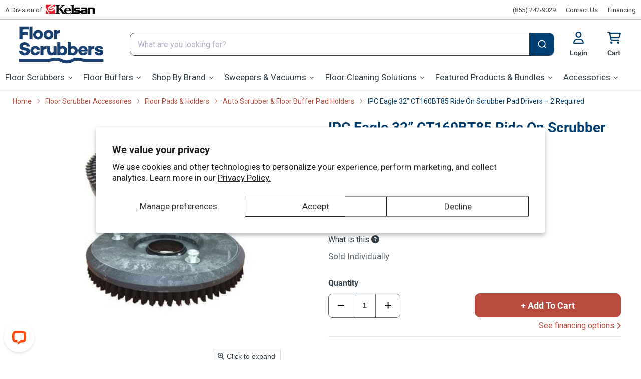

--- FILE ---
content_type: text/html; charset=utf-8
request_url: https://www.floorscrubbers.com/collections/floor-pad-holders/products/ipc-eagle-32-inch-ct160bt85-ride-on-scrubber-pad-drivers
body_size: 84642
content:
<!doctype html>
<html class="no-js no-touch" lang="en">
  <head>
    <meta charset="utf-8">
    <meta http-equiv="x-ua-compatible" content="IE=edge">

    <link rel="preconnect" href="https://cdn.shopify.com">
    <link rel="preconnect" href="https://fonts.shopifycdn.com">
    <link rel="preconnect" href="https://v.shopify.com">
    <link rel="preconnect" href="https://cdn.shopifycloud.com"><link href="//www.floorscrubbers.com/cdn/shop/t/9/assets/font-awesome.min.css?v=61745949431816755691726670346" rel="stylesheet" type="text/css" media="all" />
    <link href="//www.floorscrubbers.com/cdn/shop/t/9/assets/fa-sharp-solid.min.css?v=136654537972350193921726670345" rel="stylesheet" type="text/css" media="all" />
    <link href="//www.floorscrubbers.com/cdn/shop/t/9/assets/fa-sharp-light.min.css?v=128516614628212953411726670345" rel="stylesheet" type="text/css" media="all" />
    <link href="//www.floorscrubbers.com/cdn/shop/t/9/assets/fa-sharp-regular.min.css?v=66061381282309591631726670345" rel="stylesheet" type="text/css" media="all" />
<!-- Google Tag Manager -->
<script>(function(w,d,s,l,i){w[l]=w[l]||[];w[l].push({'gtm.start':
    new Date().getTime(),event:'gtm.js'});var f=d.getElementsByTagName(s)[0],
    j=d.createElement(s),dl=l!='dataLayer'?'&l='+l:'';j.async=true;j.src=
    'https://www.googletagmanager.com/gtm.js?id='+i+dl;f.parentNode.insertBefore(j,f);
})(window,document,'script','dataLayer','GTM-TM9FSGQ');

</script>
<!-- End Google Tag Manager -->
    <title>IPC Eagle 32” CT160BT85 Ride On Scrubber Pad Drivers – 2 Required — FloorScrubbers.com</title>

    
      <meta name="description" content="These pad drivers will 16 inch pads (red, blue, green &amp; black) in place while you scrub or strip. Manufactured for use on the IPC Eagle 32 inch rider (CT160BT85) automatic floor scrubbers.">

    
  <link rel="shortcut icon" href="//www.floorscrubbers.com/cdn/shop/files/favicon-32x32_32x32.png?v=1667850410" type="image/png">


    
      <link rel="canonical" href="https://www.floorscrubbers.com/products/ipc-eagle-32-inch-ct160bt85-ride-on-scrubber-pad-drivers" />
    

    <meta name="viewport" content="width=device-width">

    
    
<meta property="og:site_name" content="FloorScrubbers.com">
<meta property="og:url" content="https://www.floorscrubbers.com/products/ipc-eagle-32-inch-ct160bt85-ride-on-scrubber-pad-drivers">
<meta property="og:title" content="IPC Eagle 32” CT160BT85 Ride On Scrubber Pad Drivers – 2 Required">
<meta property="og:type" content="website">
<meta property="og:description" content="These pad drivers will 16 inch pads (red, blue, green &amp; black) in place while you scrub or strip. Manufactured for use on the IPC Eagle 32 inch rider (CT160BT85) automatic floor scrubbers.">

    <meta
      property="og:image"
      content="https://www.floorscrubbers.com/cdn/shop/products/eagle-bristle-pad-holder-16inch_1200x1200.jpg?v=1742411101"
    />
    <meta
      property="og:image:secure_url"
      content="https://www.floorscrubbers.com/cdn/shop/products/eagle-bristle-pad-holder-16inch_1200x1200.jpg?v=1742411101"
    />
    <meta property="og:image:width" content="1200" />
    <meta property="og:image:height" content="1200" /><meta property="og:image:alt" content="32 inch Ride On Scrubber Pad Drivers" />
  
<meta name="twitter:site" content="@Floor_Scrubbers"><meta name="twitter:title" content="IPC Eagle 32” CT160BT85 Ride On Scrubber Pad Drivers – 2 Required">
<meta name="twitter:description" content="These pad drivers will 16 inch pads (red, blue, green &amp; black) in place while you scrub or strip. Manufactured for use on the IPC Eagle 32 inch rider (CT160BT85) automatic floor scrubbers.">


<meta name="twitter:card" content="summary">
    
    
    <meta
      property="twitter:image"
      content="https://www.floorscrubbers.com/cdn/shop/products/eagle-bristle-pad-holder-16inch_1200x1200_crop_center.jpg?v=1742411101"
    />
    <meta property="twitter:image:width" content="1200" />
    <meta property="twitter:image:height" content="1200" /><meta property="twitter:image:alt" content="32 inch Ride On Scrubber Pad Drivers" />
  
    
    <link rel="preload" href="//www.floorscrubbers.com/cdn/fonts/libre_franklin/librefranklin_n6.c976b0b721ea92417572301ef17640150832a2b9.woff2" as="font" crossorigin="anonymous">
    <link rel="preload" as="style" href="//www.floorscrubbers.com/cdn/shop/t/9/assets/theme.css?v=134229847123557766611767356947">

    <link href="//www.floorscrubbers.com/cdn/shop/t/9/assets/product-detail.css?v=121979173074719655841767185198" rel="stylesheet" type="text/css" media="all" />

    <script>window.performance && window.performance.mark && window.performance.mark('shopify.content_for_header.start');</script><meta id="shopify-digital-wallet" name="shopify-digital-wallet" content="/62114103462/digital_wallets/dialog">
<meta name="shopify-checkout-api-token" content="0fbd9e6278daad3fddf3c972ea0b69d2">
<link rel="alternate" type="application/json+oembed" href="https://www.floorscrubbers.com/products/ipc-eagle-32-inch-ct160bt85-ride-on-scrubber-pad-drivers.oembed">
<script async="async" src="/checkouts/internal/preloads.js?locale=en-US"></script>
<link rel="preconnect" href="https://shop.app" crossorigin="anonymous">
<script async="async" src="https://shop.app/checkouts/internal/preloads.js?locale=en-US&shop_id=62114103462" crossorigin="anonymous"></script>
<script id="apple-pay-shop-capabilities" type="application/json">{"shopId":62114103462,"countryCode":"US","currencyCode":"USD","merchantCapabilities":["supports3DS"],"merchantId":"gid:\/\/shopify\/Shop\/62114103462","merchantName":"FloorScrubbers.com","requiredBillingContactFields":["postalAddress","email","phone"],"requiredShippingContactFields":["postalAddress","email","phone"],"shippingType":"shipping","supportedNetworks":["visa","masterCard","amex","discover","elo","jcb"],"total":{"type":"pending","label":"FloorScrubbers.com","amount":"1.00"},"shopifyPaymentsEnabled":true,"supportsSubscriptions":true}</script>
<script id="shopify-features" type="application/json">{"accessToken":"0fbd9e6278daad3fddf3c972ea0b69d2","betas":["rich-media-storefront-analytics"],"domain":"www.floorscrubbers.com","predictiveSearch":true,"shopId":62114103462,"locale":"en"}</script>
<script>var Shopify = Shopify || {};
Shopify.shop = "floorscrubbers-prod.myshopify.com";
Shopify.locale = "en";
Shopify.currency = {"active":"USD","rate":"1.0"};
Shopify.country = "US";
Shopify.theme = {"name":"KELSAN-SHOPIFY-FS\/master","id":139126669478,"schema_name":"Empire","schema_version":"7.0.0","theme_store_id":null,"role":"main"};
Shopify.theme.handle = "null";
Shopify.theme.style = {"id":null,"handle":null};
Shopify.cdnHost = "www.floorscrubbers.com/cdn";
Shopify.routes = Shopify.routes || {};
Shopify.routes.root = "/";</script>
<script type="module">!function(o){(o.Shopify=o.Shopify||{}).modules=!0}(window);</script>
<script>!function(o){function n(){var o=[];function n(){o.push(Array.prototype.slice.apply(arguments))}return n.q=o,n}var t=o.Shopify=o.Shopify||{};t.loadFeatures=n(),t.autoloadFeatures=n()}(window);</script>
<script>
  window.ShopifyPay = window.ShopifyPay || {};
  window.ShopifyPay.apiHost = "shop.app\/pay";
  window.ShopifyPay.redirectState = null;
</script>
<script id="shop-js-analytics" type="application/json">{"pageType":"product"}</script>
<script defer="defer" async type="module" src="//www.floorscrubbers.com/cdn/shopifycloud/shop-js/modules/v2/client.init-shop-cart-sync_BT-GjEfc.en.esm.js"></script>
<script defer="defer" async type="module" src="//www.floorscrubbers.com/cdn/shopifycloud/shop-js/modules/v2/chunk.common_D58fp_Oc.esm.js"></script>
<script defer="defer" async type="module" src="//www.floorscrubbers.com/cdn/shopifycloud/shop-js/modules/v2/chunk.modal_xMitdFEc.esm.js"></script>
<script type="module">
  await import("//www.floorscrubbers.com/cdn/shopifycloud/shop-js/modules/v2/client.init-shop-cart-sync_BT-GjEfc.en.esm.js");
await import("//www.floorscrubbers.com/cdn/shopifycloud/shop-js/modules/v2/chunk.common_D58fp_Oc.esm.js");
await import("//www.floorscrubbers.com/cdn/shopifycloud/shop-js/modules/v2/chunk.modal_xMitdFEc.esm.js");

  window.Shopify.SignInWithShop?.initShopCartSync?.({"fedCMEnabled":true,"windoidEnabled":true});

</script>
<script defer="defer" async type="module" src="//www.floorscrubbers.com/cdn/shopifycloud/shop-js/modules/v2/client.payment-terms_Ci9AEqFq.en.esm.js"></script>
<script defer="defer" async type="module" src="//www.floorscrubbers.com/cdn/shopifycloud/shop-js/modules/v2/chunk.common_D58fp_Oc.esm.js"></script>
<script defer="defer" async type="module" src="//www.floorscrubbers.com/cdn/shopifycloud/shop-js/modules/v2/chunk.modal_xMitdFEc.esm.js"></script>
<script type="module">
  await import("//www.floorscrubbers.com/cdn/shopifycloud/shop-js/modules/v2/client.payment-terms_Ci9AEqFq.en.esm.js");
await import("//www.floorscrubbers.com/cdn/shopifycloud/shop-js/modules/v2/chunk.common_D58fp_Oc.esm.js");
await import("//www.floorscrubbers.com/cdn/shopifycloud/shop-js/modules/v2/chunk.modal_xMitdFEc.esm.js");

  
</script>
<script>
  window.Shopify = window.Shopify || {};
  if (!window.Shopify.featureAssets) window.Shopify.featureAssets = {};
  window.Shopify.featureAssets['shop-js'] = {"shop-cart-sync":["modules/v2/client.shop-cart-sync_DZOKe7Ll.en.esm.js","modules/v2/chunk.common_D58fp_Oc.esm.js","modules/v2/chunk.modal_xMitdFEc.esm.js"],"init-fed-cm":["modules/v2/client.init-fed-cm_B6oLuCjv.en.esm.js","modules/v2/chunk.common_D58fp_Oc.esm.js","modules/v2/chunk.modal_xMitdFEc.esm.js"],"shop-cash-offers":["modules/v2/client.shop-cash-offers_D2sdYoxE.en.esm.js","modules/v2/chunk.common_D58fp_Oc.esm.js","modules/v2/chunk.modal_xMitdFEc.esm.js"],"shop-login-button":["modules/v2/client.shop-login-button_QeVjl5Y3.en.esm.js","modules/v2/chunk.common_D58fp_Oc.esm.js","modules/v2/chunk.modal_xMitdFEc.esm.js"],"pay-button":["modules/v2/client.pay-button_DXTOsIq6.en.esm.js","modules/v2/chunk.common_D58fp_Oc.esm.js","modules/v2/chunk.modal_xMitdFEc.esm.js"],"shop-button":["modules/v2/client.shop-button_DQZHx9pm.en.esm.js","modules/v2/chunk.common_D58fp_Oc.esm.js","modules/v2/chunk.modal_xMitdFEc.esm.js"],"avatar":["modules/v2/client.avatar_BTnouDA3.en.esm.js"],"init-windoid":["modules/v2/client.init-windoid_CR1B-cfM.en.esm.js","modules/v2/chunk.common_D58fp_Oc.esm.js","modules/v2/chunk.modal_xMitdFEc.esm.js"],"init-shop-for-new-customer-accounts":["modules/v2/client.init-shop-for-new-customer-accounts_C_vY_xzh.en.esm.js","modules/v2/client.shop-login-button_QeVjl5Y3.en.esm.js","modules/v2/chunk.common_D58fp_Oc.esm.js","modules/v2/chunk.modal_xMitdFEc.esm.js"],"init-shop-email-lookup-coordinator":["modules/v2/client.init-shop-email-lookup-coordinator_BI7n9ZSv.en.esm.js","modules/v2/chunk.common_D58fp_Oc.esm.js","modules/v2/chunk.modal_xMitdFEc.esm.js"],"init-shop-cart-sync":["modules/v2/client.init-shop-cart-sync_BT-GjEfc.en.esm.js","modules/v2/chunk.common_D58fp_Oc.esm.js","modules/v2/chunk.modal_xMitdFEc.esm.js"],"shop-toast-manager":["modules/v2/client.shop-toast-manager_DiYdP3xc.en.esm.js","modules/v2/chunk.common_D58fp_Oc.esm.js","modules/v2/chunk.modal_xMitdFEc.esm.js"],"init-customer-accounts":["modules/v2/client.init-customer-accounts_D9ZNqS-Q.en.esm.js","modules/v2/client.shop-login-button_QeVjl5Y3.en.esm.js","modules/v2/chunk.common_D58fp_Oc.esm.js","modules/v2/chunk.modal_xMitdFEc.esm.js"],"init-customer-accounts-sign-up":["modules/v2/client.init-customer-accounts-sign-up_iGw4briv.en.esm.js","modules/v2/client.shop-login-button_QeVjl5Y3.en.esm.js","modules/v2/chunk.common_D58fp_Oc.esm.js","modules/v2/chunk.modal_xMitdFEc.esm.js"],"shop-follow-button":["modules/v2/client.shop-follow-button_CqMgW2wH.en.esm.js","modules/v2/chunk.common_D58fp_Oc.esm.js","modules/v2/chunk.modal_xMitdFEc.esm.js"],"checkout-modal":["modules/v2/client.checkout-modal_xHeaAweL.en.esm.js","modules/v2/chunk.common_D58fp_Oc.esm.js","modules/v2/chunk.modal_xMitdFEc.esm.js"],"shop-login":["modules/v2/client.shop-login_D91U-Q7h.en.esm.js","modules/v2/chunk.common_D58fp_Oc.esm.js","modules/v2/chunk.modal_xMitdFEc.esm.js"],"lead-capture":["modules/v2/client.lead-capture_BJmE1dJe.en.esm.js","modules/v2/chunk.common_D58fp_Oc.esm.js","modules/v2/chunk.modal_xMitdFEc.esm.js"],"payment-terms":["modules/v2/client.payment-terms_Ci9AEqFq.en.esm.js","modules/v2/chunk.common_D58fp_Oc.esm.js","modules/v2/chunk.modal_xMitdFEc.esm.js"]};
</script>
<script id="__st">var __st={"a":62114103462,"offset":-18000,"reqid":"aa7d81ed-b759-41ce-af09-6f77d992a035-1769098672","pageurl":"www.floorscrubbers.com\/collections\/floor-pad-holders\/products\/ipc-eagle-32-inch-ct160bt85-ride-on-scrubber-pad-drivers","u":"4f592ac75633","p":"product","rtyp":"product","rid":7571657392294};</script>
<script>window.ShopifyPaypalV4VisibilityTracking = true;</script>
<script id="captcha-bootstrap">!function(){'use strict';const t='contact',e='account',n='new_comment',o=[[t,t],['blogs',n],['comments',n],[t,'customer']],c=[[e,'customer_login'],[e,'guest_login'],[e,'recover_customer_password'],[e,'create_customer']],r=t=>t.map((([t,e])=>`form[action*='/${t}']:not([data-nocaptcha='true']) input[name='form_type'][value='${e}']`)).join(','),a=t=>()=>t?[...document.querySelectorAll(t)].map((t=>t.form)):[];function s(){const t=[...o],e=r(t);return a(e)}const i='password',u='form_key',d=['recaptcha-v3-token','g-recaptcha-response','h-captcha-response',i],f=()=>{try{return window.sessionStorage}catch{return}},m='__shopify_v',_=t=>t.elements[u];function p(t,e,n=!1){try{const o=window.sessionStorage,c=JSON.parse(o.getItem(e)),{data:r}=function(t){const{data:e,action:n}=t;return t[m]||n?{data:e,action:n}:{data:t,action:n}}(c);for(const[e,n]of Object.entries(r))t.elements[e]&&(t.elements[e].value=n);n&&o.removeItem(e)}catch(o){console.error('form repopulation failed',{error:o})}}const l='form_type',E='cptcha';function T(t){t.dataset[E]=!0}const w=window,h=w.document,L='Shopify',v='ce_forms',y='captcha';let A=!1;((t,e)=>{const n=(g='f06e6c50-85a8-45c8-87d0-21a2b65856fe',I='https://cdn.shopify.com/shopifycloud/storefront-forms-hcaptcha/ce_storefront_forms_captcha_hcaptcha.v1.5.2.iife.js',D={infoText:'Protected by hCaptcha',privacyText:'Privacy',termsText:'Terms'},(t,e,n)=>{const o=w[L][v],c=o.bindForm;if(c)return c(t,g,e,D).then(n);var r;o.q.push([[t,g,e,D],n]),r=I,A||(h.body.append(Object.assign(h.createElement('script'),{id:'captcha-provider',async:!0,src:r})),A=!0)});var g,I,D;w[L]=w[L]||{},w[L][v]=w[L][v]||{},w[L][v].q=[],w[L][y]=w[L][y]||{},w[L][y].protect=function(t,e){n(t,void 0,e),T(t)},Object.freeze(w[L][y]),function(t,e,n,w,h,L){const[v,y,A,g]=function(t,e,n){const i=e?o:[],u=t?c:[],d=[...i,...u],f=r(d),m=r(i),_=r(d.filter((([t,e])=>n.includes(e))));return[a(f),a(m),a(_),s()]}(w,h,L),I=t=>{const e=t.target;return e instanceof HTMLFormElement?e:e&&e.form},D=t=>v().includes(t);t.addEventListener('submit',(t=>{const e=I(t);if(!e)return;const n=D(e)&&!e.dataset.hcaptchaBound&&!e.dataset.recaptchaBound,o=_(e),c=g().includes(e)&&(!o||!o.value);(n||c)&&t.preventDefault(),c&&!n&&(function(t){try{if(!f())return;!function(t){const e=f();if(!e)return;const n=_(t);if(!n)return;const o=n.value;o&&e.removeItem(o)}(t);const e=Array.from(Array(32),(()=>Math.random().toString(36)[2])).join('');!function(t,e){_(t)||t.append(Object.assign(document.createElement('input'),{type:'hidden',name:u})),t.elements[u].value=e}(t,e),function(t,e){const n=f();if(!n)return;const o=[...t.querySelectorAll(`input[type='${i}']`)].map((({name:t})=>t)),c=[...d,...o],r={};for(const[a,s]of new FormData(t).entries())c.includes(a)||(r[a]=s);n.setItem(e,JSON.stringify({[m]:1,action:t.action,data:r}))}(t,e)}catch(e){console.error('failed to persist form',e)}}(e),e.submit())}));const S=(t,e)=>{t&&!t.dataset[E]&&(n(t,e.some((e=>e===t))),T(t))};for(const o of['focusin','change'])t.addEventListener(o,(t=>{const e=I(t);D(e)&&S(e,y())}));const B=e.get('form_key'),M=e.get(l),P=B&&M;t.addEventListener('DOMContentLoaded',(()=>{const t=y();if(P)for(const e of t)e.elements[l].value===M&&p(e,B);[...new Set([...A(),...v().filter((t=>'true'===t.dataset.shopifyCaptcha))])].forEach((e=>S(e,t)))}))}(h,new URLSearchParams(w.location.search),n,t,e,['guest_login'])})(!0,!0)}();</script>
<script integrity="sha256-4kQ18oKyAcykRKYeNunJcIwy7WH5gtpwJnB7kiuLZ1E=" data-source-attribution="shopify.loadfeatures" defer="defer" src="//www.floorscrubbers.com/cdn/shopifycloud/storefront/assets/storefront/load_feature-a0a9edcb.js" crossorigin="anonymous"></script>
<script crossorigin="anonymous" defer="defer" src="//www.floorscrubbers.com/cdn/shopifycloud/storefront/assets/shopify_pay/storefront-65b4c6d7.js?v=20250812"></script>
<script data-source-attribution="shopify.dynamic_checkout.dynamic.init">var Shopify=Shopify||{};Shopify.PaymentButton=Shopify.PaymentButton||{isStorefrontPortableWallets:!0,init:function(){window.Shopify.PaymentButton.init=function(){};var t=document.createElement("script");t.src="https://www.floorscrubbers.com/cdn/shopifycloud/portable-wallets/latest/portable-wallets.en.js",t.type="module",document.head.appendChild(t)}};
</script>
<script data-source-attribution="shopify.dynamic_checkout.buyer_consent">
  function portableWalletsHideBuyerConsent(e){var t=document.getElementById("shopify-buyer-consent"),n=document.getElementById("shopify-subscription-policy-button");t&&n&&(t.classList.add("hidden"),t.setAttribute("aria-hidden","true"),n.removeEventListener("click",e))}function portableWalletsShowBuyerConsent(e){var t=document.getElementById("shopify-buyer-consent"),n=document.getElementById("shopify-subscription-policy-button");t&&n&&(t.classList.remove("hidden"),t.removeAttribute("aria-hidden"),n.addEventListener("click",e))}window.Shopify?.PaymentButton&&(window.Shopify.PaymentButton.hideBuyerConsent=portableWalletsHideBuyerConsent,window.Shopify.PaymentButton.showBuyerConsent=portableWalletsShowBuyerConsent);
</script>
<script data-source-attribution="shopify.dynamic_checkout.cart.bootstrap">document.addEventListener("DOMContentLoaded",(function(){function t(){return document.querySelector("shopify-accelerated-checkout-cart, shopify-accelerated-checkout")}if(t())Shopify.PaymentButton.init();else{new MutationObserver((function(e,n){t()&&(Shopify.PaymentButton.init(),n.disconnect())})).observe(document.body,{childList:!0,subtree:!0})}}));
</script>
<script id='scb4127' type='text/javascript' async='' src='https://www.floorscrubbers.com/cdn/shopifycloud/privacy-banner/storefront-banner.js'></script><link id="shopify-accelerated-checkout-styles" rel="stylesheet" media="screen" href="https://www.floorscrubbers.com/cdn/shopifycloud/portable-wallets/latest/accelerated-checkout-backwards-compat.css" crossorigin="anonymous">
<style id="shopify-accelerated-checkout-cart">
        #shopify-buyer-consent {
  margin-top: 1em;
  display: inline-block;
  width: 100%;
}

#shopify-buyer-consent.hidden {
  display: none;
}

#shopify-subscription-policy-button {
  background: none;
  border: none;
  padding: 0;
  text-decoration: underline;
  font-size: inherit;
  cursor: pointer;
}

#shopify-subscription-policy-button::before {
  box-shadow: none;
}

      </style>

<script>window.performance && window.performance.mark && window.performance.mark('shopify.content_for_header.end');</script>

    <link href="//www.floorscrubbers.com/cdn/shop/t/9/assets/theme.css?v=134229847123557766611767356947" rel="stylesheet" type="text/css" media="all" />

    <link href="//www.floorscrubbers.com/cdn/shop/t/9/assets/slick.css?v=26603191133087709691726670344" rel="stylesheet" type="text/css" media="all" />
<script>
      window.Theme = window.Theme || {};
      window.Theme.version = '7.0.0';
      window.Theme.name = 'Empire';
      window.Theme.routes = {
        "root_url": "/",
        "account_url": "/account",
        "account_login_url": "/account/login",
        "account_logout_url": "/account/logout",
        "account_register_url": "/account/register",
        "account_addresses_url": "/account/addresses",
        "collections_url": "/collections",
        "all_products_collection_url": "/collections/all",
        "search_url": "/search",
        "cart_url": "/cart",
        "cart_add_url": "/cart/add",
        "cart_change_url": "/cart/change",
        "cart_clear_url": "/cart/clear",
        "product_recommendations_url": "/recommendations/products",
      };
    </script>












  






















<div class="evm-wiser-popup-mainsection"></div>	
<!-- Upsell & Cross Sell - Selleasy by Logbase - Starts.  uninstalled 10/17 --><!-- Upsell & Cross Sell - Selleasy by Logbase - Ends -->
  
  
  <script type="text/javascript" src="//cdn.callrail.com/companies/878618920/7d87f1109487526ccad5/12/swap.js" async></script>

<meta name="google-site-verification" content="lFey7be8JzqiQoyo48syZV6IFpcudaNRHj-yXDGiXMI">

<script>
//spoof check
// <![CDATA[
var abc = "wwwbobfloornatascrubbersbobcom";
var abcd = "devbobfloornatascrubbersbobcom";
var sabc = "floorscrubbers-prodbobmynatashopifybobcom";
var sabcd = "floorscrubbers-devbobmynatashopifybobcom";

var efg = abc.replaceAll('bob','').replaceAll('nata','');
var efgd = abcd.replaceAll('bob','').replaceAll('nata','');
var sefg = sabc.replaceAll('bob','').replaceAll('nata','');
var sefgd = sabcd.replaceAll('bob','').replaceAll('nata','');

var hij = abc.replaceAll('bob','.').replaceAll('nata','');

if (window.location.hostname !="127.0.0.1" && window.location.hostname.replaceAll('.','') !== efg && window.location.hostname.replaceAll('.','') !== efgd && window.location.hostname.replaceAll('.','') !== sefg && window.location.hostname.replaceAll('.','') !== sefgd) {
  if (window.location.hostname == "{{ shop.permanent_domain }}") {
    console.log("{{ shop.permanent_domain }}");
  } else {
  var abc =
    window.location.replace('https://'+hij+'?currpag='+window.location);
  }
};
// ]]></script>
  

  <script src="//www.floorscrubbers.com/cdn/shop/t/9/assets/jquery-2.2.4.min.js?v=10709516169151281211726670346" type="text/javascript"></script>
  
  <!-- Algolia head --><!-- Algolia prod version -->
      <script src="//www.floorscrubbers.com/cdn/shop/t/9/assets/algolia_config_prod.js?v=37237085361708916141764170848" type="text/javascript"></script>
<script src="//www.floorscrubbers.com/cdn/shop/t/9/assets/financing-pop.js?v=89580537425267639721747134352" type="text/javascript"></script>
  <script src="//www.floorscrubbers.com/cdn/shop/t/9/assets/financing-text.js?v=143637054478262369581755603081" type="text/javascript"></script>

<script type="text/template" id="template_algolia_money_format">${{amount}}
</script>
<script type="text/template" id="template_algolia_current_collection_id">{
    "currentCollectionID": 291674685606
}
</script>
<script type="text/template" id="template_algolia_autocomplete.css">/* ----------------
1.  CSS Variables
2.  Dark Mode
3.  Autocomplete
4.  Panel
5.  Sources
6.  Hit Layout
7.  Panel Header
8.  Panel Footer
9.  Detached Mode
10. Gradients
11. Utilities
12. Multi column layout
----------------

Note:
This theme reflects the markup structure of autocomplete with SCSS indentation.
We use the SASS `@at-root` function to keep specificity low.

----------------
1. CSS Variables
---------------- */

:root {
    /* Input */
    --aa-search-input-height: 44px;
    --aa-input-icon-size: 20px;

    /* Size and spacing */
    --aa-base-unit: 16;
    --aa-spacing-factor: 1;
    --aa-spacing: calc(var(--aa-base-unit) * var(--aa-spacing-factor) * 1px);
    --aa-spacing-half: calc(var(--aa-spacing) / 2);
    --aa-panel-max-height: 650px;

    /* Z-index */
    --aa-base-z-index: 9999;

    /* Font */
    --aa-font-size: calc(var(--aa-base-unit) * 1px);
    --aa-font-family: inherit;
    --aa-font-weight-medium: 500;
    --aa-font-weight-semibold: 600;
    --aa-font-weight-bold: 700;

    /* Icons */
    --aa-icon-size: 20px;
    --aa-icon-stroke-width: 1.6;
    --aa-icon-color-rgb: 119, 119, 163;
    --aa-icon-color-alpha: 1;
    --aa-action-icon-size: 20px;

    /* Text colors */
    --aa-text-color-rgb: 38, 38, 39;
    --aa-text-color-alpha: 1;
    --aa-primary-color-rgb: 62, 52, 211;
    --aa-primary-color-alpha: 0.2;
    --aa-muted-color-rgb: 128, 126, 163;
    --aa-muted-color-alpha: 0.6;
    --aa-highlight-color-rgb: 62, 52, 211;

    /* Border colors */
    --aa-panel-border-color-rgb: 128, 126, 163;
    --aa-panel-border-color-alpha: 0.3;
    --aa-input-border-color-rgb: 128, 126, 163;
    --aa-input-border-color-alpha: 0.8;

    /* Background colors */
    --aa-background-color-rgb: 255, 255, 255;
    --aa-background-color-alpha: 1;
    --aa-input-background-color-rgb: 255, 255, 255;
    --aa-input-background-color-alpha: 1;
    --aa-selected-color-rgb: 179, 173, 214;
    --aa-selected-color-alpha: 0.205;
    --aa-description-highlight-background-color-rgb: 245, 223, 77;
    --aa-description-highlight-background-color-alpha: 0.5;

    /* Detached mode */
    --aa-detached-media-query: (
    max-width: 680px);
    --aa-detached-modal-media-query: (
    min-width: 680px);
    --aa-detached-modal-max-width: 680px;
    --aa-detached-modal-max-height: 500px;
    --aa-overlay-color-rgb: 115, 114, 129;
    --aa-overlay-color-alpha: 0.4;

    /* Shadows */
    --aa-panel-shadow: 0 0 0 1px rgba(35, 38, 59, 0.1),
    0 6px 16px -4px rgba(35, 38, 59, 0.15);

    /* Scrollbar */
    --aa-scrollbar-width: 13px;
    --aa-scrollbar-track-background-color-rgb: 234, 234, 234;
    --aa-scrollbar-track-background-color-alpha: 1;
    --aa-scrollbar-thumb-background-color-rgb: var(--aa-background-color-rgb);
    --aa-scrollbar-thumb-background-color-alpha: 1;
}

/* Touch screens */
@media (hover: none) and (pointer: coarse) {
    :root {
        --aa-spacing-factor: 1.2;
        --aa-action-icon-size: 22px;
    }
}

/* ----------------
2. Dark Mode
---------------- */
body {
    /* stylelint-disable selector-no-qualifying-type, selector-class-pattern */
    /* stylelint-enable selector-no-qualifying-type, selector-class-pattern */
}

body[data-theme='dark'], body.dark {
    /* Text colors */
    --aa-text-color-rgb: 183, 192, 199;
    --aa-primary-color-rgb: 146, 138, 255;
    --aa-muted-color-rgb: 146, 138, 255;

    /* Background colors */
    --aa-input-background-color-rgb: 0, 3, 9;
    --aa-background-color-rgb: 21, 24, 42;
    --aa-selected-color-rgb: 146, 138, 255;
    --aa-selected-color-alpha: 0.25;
    --aa-description-highlight-background-color-rgb: 0 255 255;
    --aa-description-highlight-background-color-alpha: 0.25;

    /* Icons */
    --aa-icon-color-rgb: 119, 119, 163;

    /* Shadows */
    --aa-panel-shadow: inset 1px 1px 0 0 rgb(44, 46, 64),
    0 3px 8px 0 rgb(0, 3, 9);

    /* Scrollbar */
    --aa-scrollbar-track-background-color-rgb: 44, 46, 64;
    --aa-scrollbar-thumb-background-color-rgb: var(--aa-background-color-rgb);
}

/* Reset for `@extend` */
.aa-Autocomplete *,
.aa-DetachedFormContainer *, .aa-Panel * {
    box-sizing: border-box;
}

/* Init for `@extend` */
.aa-Autocomplete,
.aa-DetachedFormContainer, .aa-Panel {
    color: rgba(var(--aa-text-color-rgb), var(--aa-text-color-alpha));
    font-family: var(--aa-font-family);
    font-size: var(--aa-font-size);
    font-weight: normal;
    line-height: 1em;
    margin: 0;
    padding: 0;
    text-align: left;
}

/* ----------------
3. Autocomplete
---------------- */
/* Search box */
.aa-MainContainer {
    
}

.aa-Form {
    align-items: center;
    background-color: #ffffff;
    border: 1px solid #303e48;
    display: flex;
    line-height: 1em;
    margin: 0;
    position: relative;
    width: 100%;
    border-radius: 10px;
    overflow: hidden;
}

.aa-Form:focus-within {
    border-color: rgba(var(--aa-primary-color-rgb), 1);
    
    outline: currentColor none medium;
}

.aa-InputWrapperPrefix {
    align-items: center;
    display: flex;
    flex-shrink: 0;
    height: var(--aa-search-input-height);
    
    order: 4;
    color: #ffffff;
    background-color: #003f72;
    border: 1px solid #003f72;
}

.live-search-button-old {

    background-color: #003f72;
    border: 1px solid #003f72;
    flex-basis: auto;
    flex-grow: 0;
    flex-shrink: 0;
    width: 54px;
    vertical-align: top;
    border-radius: 10px;
    border-bottom-left-radius: 0;
    border-top-left-radius: 0;
}

/* Container for search and loading icons */
.aa-Label,
.aa-LoadingIndicator {
    cursor: initial;
    flex-shrink: 0;
    height: 100%;
    padding: 0;
    text-align: left;
}

.aa-Label svg,
.aa-LoadingIndicator svg {
    
    color: #ffffff;
    height: auto;
    max-height: var(--aa-input-icon-size);
    stroke-width: var(--aa-icon-stroke-width);
    width: var(--aa-input-icon-size);
}

.aa-SubmitButton,
.aa-LoadingIndicator {
    height: 100%;
    padding-left: calc(var(--aa-spacing) * 0.75 - 1px);
    padding-right: var(--aa-spacing-half);
    width: calc(var(--aa-spacing) * 1.75 + var(--aa-icon-size) - 1px);
}

@media (hover: none) and (pointer: coarse) {
    .aa-SubmitButton,
    .aa-LoadingIndicator {
        
        
        padding-left:8px;
    }
}

.aa-SubmitButton {
    appearance: none;
    background: none;
    border: 0;
    margin: 2px 0 0 0;
}

.aa-LoadingIndicator {
    align-items: center;
    display: flex;
    justify-content: center;
}

.aa-LoadingIndicator[hidden] {
    display: none;
}

.aa-InputWrapper {
    
    order:1;
    position: relative;
    width: 100%;
}

/* Search box input (with placeholder and query) */
.aa-Input {
    appearance: none;
    background: none;
    border: 0;
    color: #4d4d4d;
    font: inherit;
    height: var(--aa-search-input-height);
    padding: 15px;
    width: 100%;
}

.aa-Input::placeholder {
    color: rgba(var(--aa-muted-color-rgb), var(--aa-muted-color-alpha));
    opacity: 1;
}

/* Focus is set and styled on the parent, it isn't necessary here */
.aa-Input:focus {
    box-shadow: none;
    border-radius:10px 0 0 10px;
    outline:2px solid #303e48;
}

/* Remove native appearence */
.aa-Input::-webkit-search-decoration, .aa-Input::-webkit-search-cancel-button, .aa-Input::-webkit-search-results-button, .aa-Input::-webkit-search-results-decoration {
    appearance: none;
}

.aa-InputWrapperSuffix {
    align-items: center;
    display: flex;
    height: var(--aa-search-input-height);
    
    order: 3;
}

/* Accelerator to clear the query */
.aa-ClearButton {
    align-items: center;
    background: none;
    border: 0;
    color: rgba(var(--aa-muted-color-rgb), var(--aa-muted-color-alpha));
    cursor: pointer;
    display: flex;
    height: 100%;
    margin: 0;
    padding: 0 calc(var(--aa-spacing) * (5 / 6) - 0.5px);
}

@media (hover: none) and (pointer: coarse) {
    .aa-ClearButton {
        padding: 0 calc(var(--aa-spacing) * (2 / 3) - 0.5px);
    }
}

.aa-ClearButton:hover, .aa-ClearButton:focus {
    color: rgba(var(--aa-text-color-rgb), var(--aa-text-color-alpha));
}

.aa-ClearButton[hidden] {
    display: none;
}

.aa-ClearButton svg {
    stroke-width: var(--aa-icon-stroke-width);
    width: var(--aa-icon-size);
}

/* ----------------
4. Panel
---------------- */
.aa-Panel {
    background-color: rgba(var(--aa-background-color-rgb), var(--aa-background-color-alpha));
    border-radius: calc(var(--aa-spacing) / 4);
    box-shadow: var(--aa-panel-shadow);
    margin: 0;
    overflow: hidden;
    position: absolute;
    transition: opacity 200ms ease-in, filter 200ms ease-in;
    display: block;
    z-index: 999;
}

@media screen and (prefers-reduced-motion) {
    .aa-Panel {
        transition: none;
    }
}

.aa-Panel button {
    appearance: none;
    background: none;
    border: 0;
    margin: 0;
    padding: 0;
}

.aa-PanelLayout {
    height: 100%;
    margin: 0;
    max-height: var(--aa-panel-max-height);
    overflow-y: auto;
    padding: 0;
    position: relative;
    text-align: left;
}

.aa-PanelLayoutColumns--twoGolden {
    display: grid;
    grid-template-columns: 39.2% auto;
    overflow: hidden;
    padding: 0;
}

.aa-PanelLayoutColumns--two {
    display: grid;
    grid-template-columns: repeat(2, minmax(0, 1fr));
    overflow: hidden;
    padding: 0;
}

.aa-PanelLayoutColumns--three {
    display: grid;
    grid-template-columns: repeat(3, minmax(0, 1fr));
    overflow: hidden;
    padding: 0;
}

/* When a request isn't resolved yet */
.aa-Panel--stalled .aa-Source {
    filter: grayscale(1);
    opacity: 0.8;
}

.aa-Panel--scrollable {
    margin: 0;
    max-height: var(--aa-panel-max-height);
    overflow-x: hidden;
    overflow-y: auto;
    padding: var(--aa-spacing-half);
    scrollbar-color: rgba(var(--aa-scrollbar-thumb-background-color-rgb), var(--aa-scrollbar-thumb-background-color-alpha)) rgba(var(--aa-scrollbar-track-background-color-rgb), var(--aa-scrollbar-track-background-color-alpha));
    scrollbar-width: thin;
}

.aa-Panel--scrollable::-webkit-scrollbar {
    width: var(--aa-scrollbar-width);
}

.aa-Panel--scrollable::-webkit-scrollbar-track {
    background-color: rgba(var(--aa-scrollbar-track-background-color-rgb), var(--aa-scrollbar-track-background-color-alpha));
}

.aa-Panel--scrollable::-webkit-scrollbar-thumb {
    background-color: rgba(var(--aa-scrollbar-thumb-background-color-rgb), var(--aa-scrollbar-thumb-background-color-alpha));
    border-color: rgba(var(--aa-scrollbar-track-background-color-rgb), var(--aa-scrollbar-track-background-color-alpha));
    border-radius: 9999px;
    border-style: solid;
    border-width: 3px 2px 3px 3px;
}

/* ----------------
5. Sources
Each source can be styled independently
---------------- */
/*Hide empty section */
.aa-Source {
    margin: 0;
    padding: 0;
    position: relative;
    width: 100%;
}

.aa-Source:empty {
    display: none;
}

.aa-SourceNoResults {
    font-size: 1em;
    margin: 0;
    padding: var(--aa-spacing);
}

/* List of results inside the source */
.aa-List {
    list-style: none;
    margin: 0;
    padding: 0;
    position: relative;
}

/*Source title */
.aa-SourceHeader {
    margin: var(--aa-spacing-half) 0.5em var(--aa-spacing-half) 0;
    padding: 0;
    position: relative;
}

/* Hide empty header */
.aa-SourceHeader:empty {
    display: none;
}

/* Title typography */
.aa-SourceHeaderTitle {
    background: rgba(var(--aa-background-color-rgb), var(--aa-background-color-alpha));
    color: rgba(var(--aa-primary-color-rgb), 1);
    display: inline-block;
    font-size: 0.8em;
    font-weight: var(--aa-font-weight-semibold);
    margin: 0;
    padding: 0 var(--aa-spacing-half) 0 0;
    position: relative;
    z-index: var(--aa-base-z-index);
}

/* Line separator */
.aa-SourceHeaderLine {
    border-bottom: solid 1px rgba(var(--aa-primary-color-rgb), 1);
    display: block !important;
    height: 2px;
    left: 0;
    margin: 0;
    opacity: 0.3;
    padding: 0;
    position: absolute;
    right: 0;
    top: var(--aa-spacing-half);
    z-index: calc(var(--aa-base-z-index) - 1);
}

/* See all button */
.aa-SourceFooterSeeAll {
    background: linear-gradient(180deg, rgba(var(--aa-background-color-rgb), var(--aa-background-color-alpha)), rgba(128, 126, 163, 0.14));
    border: 1px solid rgba(var(--aa-muted-color-rgb), var(--aa-muted-color-alpha));
    border-radius: 5px;
    box-shadow: inset 0 0 2px #fff, 0 2px 2px -1px rgba(76, 69, 88, 0.15);
    color: inherit;
    font-size: 0.95em;
    font-weight: var(--aa-font-weight-medium);
    padding: 0.475em 1em 0.6em;
    text-decoration: none;
}

.aa-SourceFooterSeeAll:focus, .aa-SourceFooterSeeAll:hover {
    border: 1px solid rgba(var(--aa-primary-color-rgb), 1);
    color: rgba(var(--aa-primary-color-rgb), 1);
}

/* ----------------
6. Hit Layout
---------------- */
.aa-Item {
    align-items: center;
    border-radius: 3px;
    cursor: pointer;
    display: grid;
    min-height: calc(var(--aa-spacing) * 2.5);
    padding: calc(var(--aa-spacing-half) / 2);
}

/* When the result is active */
.aa-Item[aria-selected='true'] {
    background-color: rgba(var(--aa-selected-color-rgb), var(--aa-selected-color-alpha));
}

.aa-Item[aria-selected='true'] .aa-ItemActionButton,
.aa-Item[aria-selected='true'] .aa-ActiveOnly {
    visibility: visible;
}

/* The result type icon inlined SVG or image */
.aa-ItemIcon {
    align-items: center;
    background: rgba(var(--aa-background-color-rgb), var(--aa-background-color-alpha));
    border-radius: 3px;
    box-shadow: inset 0 0 0 1px rgba(var(--aa-panel-border-color-rgb), var(--aa-panel-border-color-alpha));
    color: rgba(var(--aa-icon-color-rgb), var(--aa-icon-color-alpha));
    display: flex;
    flex-shrink: 0;
    font-size: 0.7em;
    height: calc(var(--aa-icon-size) + var(--aa-spacing-half));
    justify-content: center;
    overflow: hidden;
    stroke-width: var(--aa-icon-stroke-width);
    text-align: center;
    width: calc(var(--aa-icon-size) + var(--aa-spacing-half));
}

.aa-ItemIcon img {
    height: auto;
    max-height: calc(var(--aa-icon-size) + var(--aa-spacing-half) - 8px);
    max-width: calc(var(--aa-icon-size) + var(--aa-spacing-half) - 8px);
    width: auto;
}

.aa-ItemIcon svg {
    height: var(--aa-icon-size);
    width: var(--aa-icon-size);
}

.aa-ItemIcon--alignTop {
    align-self: flex-start;
}

.aa-ItemIcon--noBorder {
    background: none;
    box-shadow: none;
}

.aa-ItemIcon--picture {
    height: 96px;
    width: 96px;
}

.aa-ItemIcon--picture img {
    max-height: 100%;
    max-width: 100%;
    padding: var(--aa-spacing-half);
}

.aa-ItemContent {
    align-items: center;
    cursor: pointer;
    display: grid;
    gap: var(--aa-spacing-half);
    grid-auto-flow: column;
    line-height: 1.25em;
    overflow: visible;
}
.aa-ItemContent.discontinued-item .aa-ItemPicture{
    opacity: 20%;
}


.aa-ItemContent:empty {
    display: none;
}

.aa-ItemContent mark {
    background: none;
    color: rgba(var(--aa-highlight-color-rgb), 1);
    font-style: normal;
    font-weight: var(--aa-font-weight-bold);
}

.aa-ItemContent--dual {
    display: flex;
    flex-direction: column;
    justify-content: space-between;
    text-align: left;
}

.aa-ItemContent--dual .aa-ItemContentTitle,
.aa-ItemContent--dual .aa-ItemContentSubtitle {
    display: block;
}

.aa-ItemContent--indented {
    padding-left: calc(var(--aa-icon-size) + var(--aa-spacing));
}

.aa-ItemContentBody {
    display: grid;
    gap: calc(var(--aa-spacing-half) / 2);
}

.aa-ItemContentTitle {
    display: inline-block;
    margin: 0 0.5em 0 0;
    max-width: 100%;
    overflow: hidden;
    padding: 0;
    text-overflow: ellipsis;
    white-space: nowrap;
}

.aa-ItemContentSubtitle {
    font-size: 0.92em;
}

.aa-ItemContentSubtitleIcon::before {
    border-color: rgba(var(--aa-muted-color-rgb), 0.64);
    border-style: solid;
    content: '';
    display: inline-block;
    left: 1px;
    position: relative;
    top: -3px;
}

.aa-ItemContentSubtitle--inline .aa-ItemContentSubtitleIcon::before {
    border-width: 0 0 1.5px;
    margin-left: var(--aa-spacing-half);
    margin-right: calc(var(--aa-spacing-half) / 2);
    width: calc(var(--aa-spacing-half) + 2px);
}

.aa-ItemContentSubtitle--standalone {
    align-items: center;
    color: rgba(var(--aa-text-color-rgb), var(--aa-text-color-alpha));
    display: grid;
    gap: var(--aa-spacing-half);
    grid-auto-flow: column;
    justify-content: start;
}

.aa-ItemContentSubtitle--standalone .aa-ItemContentSubtitleIcon::before {
    border-radius: 0 0 0 3px;
    border-width: 0 0 1.5px 1.5px;
    height: var(--aa-spacing-half);
    width: var(--aa-spacing-half);
}

.aa-ItemContentSubtitleCategory {
    color: rgba(var(--aa-muted-color-rgb), 1);
    font-weight: 500;
}

.aa-ItemContentDescription {
    color: rgba(var(--aa-text-color-rgb), var(--aa-text-color-alpha));
    font-size: 0.85em;
    max-width: 100%;
    overflow-x: hidden;
    text-overflow: ellipsis;
}

.aa-ItemContentDescription:empty {
    display: none;
}

.aa-ItemContentDescription mark {
    background: rgba(var(--aa-description-highlight-background-color-rgb), var(--aa-description-highlight-background-color-alpha));
    color: rgba(var(--aa-text-color-rgb), var(--aa-text-color-alpha));
    font-style: normal;
    font-weight: var(--aa-font-weight-medium);
}

.aa-ItemContentDash {
    color: rgba(var(--aa-muted-color-rgb), var(--aa-muted-color-alpha));
    display: none;
    opacity: 0.4;
}

.aa-ItemContentTag {
    background-color: rgba(var(--aa-primary-color-rgb), var(--aa-primary-color-alpha));
    border-radius: 3px;
    margin: 0 0.4em 0 0;
    padding: 0.08em 0.3em;
}

/* wrap hit with url but we don't need to see it */
.aa-ItemWrapper,
.aa-ItemLink {
    align-items: center;
    color: #303e48;
    display: grid;
    gap: calc(var(--aa-spacing-half) / 2);
    grid-auto-flow: column;
    justify-content: space-between;
    width: 100%;
}

.aa-ItemLink {
    color: #303e48;
    text-decoration: none;
}

/* Secondary click actions */
.aa-ItemActions {
    display: grid;
    grid-auto-flow: column;
    height: 100%;
    justify-self: end;
    margin: 0 calc(var(--aa-spacing) / -3);
    padding: 0 2px 0 0;
}

.aa-ItemActionButton {
    align-items: center;
    background: none;
    border: 0;
    color: rgba(var(--aa-muted-color-rgb), var(--aa-muted-color-alpha));
    cursor: pointer;
    display: flex;
    flex-shrink: 0;
    padding: 0;
}

.aa-ItemActionButton:hover svg, .aa-ItemActionButton:focus svg {
    color: rgba(var(--aa-text-color-rgb), var(--aa-text-color-alpha));
}

@media (hover: none) and (pointer: coarse) {
    .aa-ItemActionButton:hover svg, .aa-ItemActionButton:focus svg {
        color: inherit;
    }
}

.aa-ItemActionButton svg {
    color: rgba(var(--aa-muted-color-rgb), var(--aa-muted-color-alpha));
    margin: 0;
    margin: calc(var(--aa-spacing) / 3);
    stroke-width: var(--aa-icon-stroke-width);
    width: var(--aa-action-icon-size);
}

.aa-ActiveOnly {
    visibility: hidden;
}

/* ----------------
7. Panel Header
---------------- */
.aa-PanelHeader {
    align-items: center;
    background: rgba(var(--aa-primary-color-rgb), 1);
    color: #fff;
    display: grid;
    height: var(--aa-modal-header-height);
    margin: 0;
    padding: var(--aa-spacing-half) var(--aa-spacing);
    position: relative;
}

.aa-PanelHeader::after {
    background-image: linear-gradient(rgba(var(--aa-background-color-rgb), 1), rgba(var(--aa-background-color-rgb), 0));
    bottom: calc(var(--aa-spacing-half) * -1);
    content: '';
    height: var(--aa-spacing-half);
    left: 0;
    pointer-events: none;
    position: absolute;
    right: 0;
    z-index: var(--aa-base-z-index);
}

/* ----------------
8. Panel Footer
---------------- */
.aa-PanelFooter {
    background-color: rgba(var(--aa-background-color-rgb), var(--aa-background-color-alpha));
    box-shadow: inset 0 1px 0 rgba(var(--aa-panel-border-color-rgb), var(--aa-panel-border-color-alpha));
    display: flex;
    justify-content: space-between;
    margin: 0;
    padding: var(--aa-spacing);
    position: relative;
    z-index: var(--aa-base-z-index);
}

.aa-PanelFooter::after {
    background-image: linear-gradient(rgba(var(--aa-background-color-rgb), 0), rgba(var(--aa-muted-color-rgb), var(--aa-muted-color-alpha)));
    content: '';
    height: var(--aa-spacing);
    left: 0;
    opacity: 0.12;
    pointer-events: none;
    position: absolute;
    right: 0;
    top: calc(var(--aa-spacing) * -1);
    z-index: calc(var(--aa-base-z-index) - 1);
}

/* ----------------
9. Detached Mode
---------------- */
.aa-DetachedContainer {
    background: rgba(var(--aa-background-color-rgb), var(--aa-background-color-alpha));
    bottom: 0;
    box-shadow: var(--aa-panel-shadow);
    display: flex;
    flex-direction: column;
    left: 0;
    margin: 0;
    overflow: hidden;
    padding: 0;
    position: fixed;
    right: 0;
    top: 0;
    z-index: var(--aa-base-z-index);
}

.aa-DetachedContainer::after {
    height: 32px;
}

.aa-DetachedContainer .aa-SourceHeader {
    margin: var(--aa-spacing-half) 0 var(--aa-spacing-half) 2px;
}

.aa-DetachedContainer .aa-Panel {
    background-color: rgba(var(--aa-background-color-rgb), var(--aa-background-color-alpha));
    border-radius: 0;
    box-shadow: none;
    flex-grow: 1;
    margin: 0;
    padding: 0;
    position: relative;
}

.aa-DetachedContainer .aa-PanelLayout {
    bottom: 0;
    box-shadow: none;
    left: 0;
    margin: 0;
    max-height: none;
    overflow-y: auto;
    position: absolute;
    right: 0;
    top: 0;
    width: 100%;
}

.aa-DetachedFormContainer {
    border-bottom: solid 1px rgba(var(--aa-panel-border-color-rgb), var(--aa-panel-border-color-alpha));
    display: flex;
    flex-direction: row;
    justify-content: space-between;
    margin: 0;
    padding: var(--aa-spacing-half);
}

.aa-DetachedCancelButton {
    background: none;
    border: 0;
    border-radius: 3px;
    color: inherit;
    color: rgba(var(--aa-text-color-rgb), var(--aa-text-color-alpha));
    cursor: pointer;
    font: inherit;
    margin: 0 0 0 var(--aa-spacing-half);
    padding: 0 var(--aa-spacing-half);
}

.aa-DetachedCancelButton:hover, .aa-DetachedCancelButton:focus {
    box-shadow: inset 0 0 0 1px rgba(var(--aa-panel-border-color-rgb), var(--aa-panel-border-color-alpha));
}

.aa-DetachedContainer--modal {
    border-radius: 6px;
    bottom: inherit;
    height: auto;
    margin: 0 auto;
    max-width: var(--aa-detached-modal-max-width);
    position: absolute;
    top: 3%;
}

.aa-DetachedContainer--modal .aa-PanelLayout {
    max-height: var(--aa-detached-modal-max-height);
    padding-bottom: var(--aa-spacing-half);
    position: static;
}

/* Search Button */
.aa-DetachedSearchButton {
    align-items: center;
    background-color: rgba(var(--aa-input-background-color-rgb), var(--aa-input-background-color-alpha));
    border: 1px solid rgba(var(--aa-input-border-color-rgb), var(--aa-input-border-color-alpha));
    border-radius: 3px;
    color: rgba(var(--aa-muted-color-rgb), var(--aa-muted-color-alpha));
    cursor: pointer;
    display: flex;
    font: inherit;
    font-family: var(--aa-font-family);
    font-size: var(--aa-font-size);
    height: var(--aa-search-input-height);
    margin: 0;
    padding: 0 0 0 15px;
    position: relative;
    text-align: left;
    width: 100%;
}

.aa-DetachedSearchButton:focus {
    border-color: rgba(var(--aa-primary-color-rgb), 1);
    box-shadow: rgba(var(--aa-primary-color-rgb), var(--aa-primary-color-alpha)) 0 0 0 3px, inset rgba(var(--aa-primary-color-rgb), var(--aa-primary-color-alpha)) 0 0 0 2px;
    outline: currentColor none medium;
}
.aa-DetachedSearchButtonPlaceholder{
    width:100%
}

.aa-DetachedSearchButtonIcon {
    align-items: center;
    display: flex;
    flex-shrink: 0;
    height: var(--aa-search-input-height);

    order: 4;
    color: #ffffff;
    background-color: #003f72;
    border: 1px solid #003f72;
    justify-content: center;
    width: 50px;
}

/* Remove scroll on `body` */
.aa-Detached {
    height: 100vh;
    overflow: hidden;
}

/* Remove scroll on `body` */
.aa-DetachedOverlay {
    background-color: rgba(var(--aa-overlay-color-rgb), var(--aa-overlay-color-alpha));
    height: 100vh;
    left: 0;
    margin: 0;
    padding: 0;
    position: fixed;
    right: 0;
    top: 0;
    z-index: calc(var(--aa-base-z-index) - 1);
}

/* ----------------
10. Gradients
---------------- */
.aa-GradientTop,
.aa-GradientBottom {
    height: var(--aa-spacing-half);
    left: 0;
    pointer-events: none;
    position: absolute;
    right: 0;
    z-index: var(--aa-base-z-index);
}

.aa-GradientTop {
    background-image: linear-gradient(rgba(var(--aa-background-color-rgb), 1), rgba(var(--aa-background-color-rgb), 0));
    top: 0;
}

.aa-GradientBottom {
    background-image: linear-gradient(rgba(var(--aa-background-color-rgb), 0), rgba(var(--aa-background-color-rgb), 1));
    border-bottom-left-radius: calc(var(--aa-spacing) / 4);
    border-bottom-right-radius: calc(var(--aa-spacing) / 4);
    bottom: 0;
}

/* ----------------
11. Utilities
---------------- */
@media (hover: none) and (pointer: coarse) {
    .aa-DesktopOnly {
        display: none;
    }
}

@media (hover: hover) {
    .aa-TouchOnly {
        display: none;
    }
}

/* ----------------
12. Multi column layout
---------------- */
* {
    box-sizing: border-box;
}



.container {
    margin: 0 auto;
    max-width: 1024px;
    width: 100%;
}


/* Panel section */
.aa-PanelSections {
    column-gap: var(--aa-spacing);
    display: flex;
}

.aa-PanelSection {
    display: flex;
    flex-direction: column;
}

.aa-PanelSection--left {
    width: 30%;
}

.aa-PanelSection--right {
    width: 70%;
}

/* Item */
.aa-ItemPicture {
    width: 100%;
    height: 100%;
    border-radius: 3px;
    overflow: visible;
    position:relative;
}

.aa-ItemPicture img {
    object-fit: scale-down;
    width: 100%;
    height: auto;
    max-height: 60px;
    opacity: 0;
    transition: opacity 0.2s ease-out;
}
.aa-ItemPicture img.auto-bogoicon {
    border: 0px solid black !important;
}
.aa-ItemPicture--loaded img {
    opacity: 1;
}

/* No results */
.aa-NoResultsHeader {
    font-size: 1.15em;
    line-height: 1.3;
    margin-bottom: var(--aa-spacing);
}

.aa-NoResultsContent {
    font-size: 0.9em
}

.aa-NoResultsLink {
    color: rgba(var(--aa-primary-color-rgb), 1);
    font-size: 0.8em;
    text-decoration: underline;
}


/* Products */
/* --- Common */
.aa-Source[data-autocomplete-source-id='products'] .aa-List {
    display: grid;
    grid-template-columns: repeat(3, 1fr);
}

.aa-Source[data-autocomplete-source-id='products'] .aa-Item {
    padding: var(--aa-spacing-half);
}

.aa-Source[data-autocomplete-source-id='products'] .aa-ItemLink {
    justify-content: stretch;
    height: 100%;
}

/* --- Content */
.aa-Source[data-autocomplete-source-id='products'] .aa-ItemContent {
    display: flex;
    flex-direction: column;
    
}

.aa-Source[data-autocomplete-source-id='products'] .aa-ItemContent mark {
    color: rgb(var(--aa-highlight-color-rgb));
}

.aa-Source[data-autocomplete-source-id='products'] .aa-ItemContentBody {
    width: 100%;
    display: flex;
    flex-direction: column;
    justify-content: space-between;
    gap: var(--aa-spacing-half);
}

/* --- Brand */
.aa-Source[data-autocomplete-source-id='products'] .aa-ItemContentBrand {
    font-size: 0.7em;
    text-transform: uppercase;
    color: rgb(var(--aa-muted-color-rgb));
    overflow: hidden;
    text-overflow: ellipsis;
    white-space: nowrap;
}

.aa-Source[data-autocomplete-source-id='products'] .aa-ItemContentBrand mark {
    font-weight: normal;
}

/* --- Title */
.aa-Source[data-autocomplete-source-id='products'] .aa-ItemContentTitleWrapper {
    
}

.aa-Source[data-autocomplete-source-id='products'] .aa-ItemContentTitle {
    font-size: 0.9em;
    margin: 0;
    display: -webkit-box;
    -webkit-box-orient: vertical;
    -webkit-line-clamp: 2;
    white-space: normal;
}

/* --- Price */
.aa-Source[data-autocomplete-source-id='products'] .aa-ItemContentPrice {
    display: flex;
    column-gap: var(--aa-spacing-half);
}

.aa-Source[data-autocomplete-source-id='products'] .aa-ItemContentPriceCurrent {
    font-weight: bold;
    max-width:100px;
}

.aa-Source[data-autocomplete-source-id='products'] .aa-ItemContentPriceDiscounted {
    font-size: 0.9em;
    text-decoration: line-through;
    color: rgb(var(--aa-muted-color-rgb));
}

/* --- Footer */
.aa-footer {
    text-align: center
}

.aa-SeeAllBtn,
.aa-SeeAllLink {
    display: inline-block;
    text-decoration: none;
    margin: var(--aa-spacing) auto 0 auto;
    font-size: 0.9em;
    font-weight: 600;
}

.aa-SeeAllBtn {
    background-color: rgba(var(--aa-primary-color-rgb), 0.8);
    transition: background 0.2s ease-out;
    color: #fff;
    padding: calc(var(--aa-spacing-half) * 1.5) var(--aa-spacing);
    border-radius: calc(var(--aa-spacing-half) / 2);
}

.aa-SeeAllLink {
    color: rgb(var(--aa-primary-color-rgb));
    transition: opacity 0.2s ease-out;
    margin-bottom: var(--aa-spacing-half);
}

.aa-SeeAllBtn:hover {
    background-color: rgba(var(--aa-primary-color-rgb), 1);
}

.aa-SeeAllLink:hover {
    opacity: 0.8;
}

.aa-SeeAllBtn:not([disabled]):hover {
    color: #fff;
}

/* Media queries */
@media screen and (max-width: 680px) {
    /* Search box */
    .aa-MainContainer {
        
        background-color: #ffffff;
        border: 1px solid #303e48;
        border-radius: 10px;
        overflow: hidden;
    }
    .aa-MainContainer .aa-DetachedSearchButton{
        border:none;
    }

    /* Panel section */
    .aa-PanelSections {
        flex-direction: column;
        row-gap: var(--aa-spacing);
    }

    .aa-PanelSection--left,
    .aa-PanelSection--right {
        width: 100%;
    }

    /* Products */
    .aa-Source[data-autocomplete-source-id='products'] .aa-List {
        display: flex;
        flex-wrap: wrap;
        gap: var(--aa-spacing-half);
    }

    .aa-Source[data-autocomplete-source-id='products'] .aa-Item {
        
    }
}


.aa-Source[data-autocomplete-source-id="products"] .aa-Item{
    padding:0;
}
.aa-Source[data-autocomplete-source-id="products"] .aa-List{
    display:block;
}
.aa-Source[data-autocomplete-source-id="products"] .aa-ItemContent{
    flex-direction:row;
    padding:1px 10px 1px 2px;
    margin:2px 0;
}
.aa-ItemPicture {
    width:10%;
    max-width:60px;
}

.aa-Source[data-autocomplete-source-id="products"] .aa-ItemContent.hotdeal img{
    border:1px solid #FF8000;
    border-radius: 10px;
}
.aa-Source[data-autocomplete-source-id="products"] .aa-ItemContent.clearance img{
    border:1px solid #fdb913;
    border-radius: 8px;
}
.aa-Source[data-autocomplete-source-id="products"] .aa-ItemContent.bogo img{
    border:1px solid #2D3F4E;
    border-radius: 8px;
}
.aa-Source[data-autocomplete-source-id="products"] .aa-ItemContent .ac-icon{
    padding-left:5px;
    position: absolute;
    top:-5px;
    left:-7px;
}
.aa-Source[data-autocomplete-source-id="products"] .aa-ItemContent.bogo .ac-icon{
    top:-6px;
    left:-14px;
}
.aa-Source[data-autocomplete-source-id="products"] .aa-ItemContentBody{
    flex-direction:row;
    align-items:center;
}
.aa-ItemContentTitleWrapper{
    flex: 1 1 73%;
}
.aa-ItemContentPrice {
    flex: 1 1 27%;
    text-align: right;
}

.aa-Source[data-autocomplete-source-id='products'] .aa-ItemContentTitle,
.aa-Source[data-autocomplete-source-id="products"] .aa-ItemContentPriceCurrent{
    width:100%;
    font-size: 0.9em;
    margin: 0;
    display: -webkit-box;
    -webkit-box-orient: vertical;
    -webkit-line-clamp: 2;
    white-space: normal;
    line-height:1.2em;
}

.aa-Source[data-autocomplete-source-id='products'] .cross-price{
    text-decoration: line-through;
    font-weight:normal;
    font-size:12px;
}
@media screen and (max-width: 1129px) {
    .aa-PanelSections{
        flex-direction:column;
    }
    .aa-PanelSection--left{
        width:100%;
        order:2;
    }
    .aa-PanelSection--right{
        width:100%;
        order:1;
    }
}


@media screen and (max-width: 479px) {
    .aa-Source[data-autocomplete-source-id='products'] .aa-ItemContentTitle,
    .aa-Source[data-autocomplete-source-id="products"] .aa-ItemContentPriceCurrent {
        font-size: 0.8em;
        line-height: 1.1em;
    }
}
</script>
<script type="text/template" id="template_algolia_instant_search.css">/* CSS Variables that overwrite main theme */
body {background-color:#fff !important;}

/* CSS Variables */
:root {
  --main-color: #000;
  --secondary-color: #888;
  --highlight-bg-color: 0,0,0;
}

/* Page */
.ais-page {
  max-width: 1430px;
  margin: 0 10px 10px;
  padding: 0 15px;
}

.ais-page .aa-highlight {
  color: black;
  font-weight: bold;
}



/* font */
.ais-h2 {
  font-size: 24px;
  text-align: center;
}

.ais-page ol,
.ais-page ul {
  list-style: none;
}

.ais-page input {
  padding-left: 24px !important;
}




/* Columns */
.ais-page .ais-facets {
  width: 22%;
  float: left;
  padding-right: 8px;
  position: relative;
}

.ais-page .ais-block {
  width: 78%;
  float: right;
  padding-left: 8px;
}

.ais-results-size-xs .ais-page .ais-facets,
.ais-results-size-xs .ais-page .ais-block,
.ais-results-size-sm .ais-page .ais-facets,
.ais-results-size-sm .ais-page .ais-block {
  width: 100%;
  padding-left: 0px;
}

.ais-page .ais-Pagination-list {
  clear: both;
}

/* Refine button */
.ais-page .ais-facets-button {
  display: none;
  margin: 16px 0;
  padding: 8px;
  border: 1px solid #e0e0e0;
  text-align: center;
  cursor: pointer;
}

@media screen and (max-width: 599px) {
  .ais-page .ais-facets-button {
    margin: 0 0 15px 0;
  }
}

.ais-results-size-xs .ais-page .ais-facets-button,
.ais-results-size-sm .ais-page .ais-facets-button {
  display: block;
}

.ais-results-size-xs .ais-page .ais-facets,
.ais-results-size-sm .ais-page .ais-facets {
  display: none;
}

.ais-results-size-xs .ais-page .ais-facets__shown,
.ais-results-size-sm .ais-page .ais-facets__shown {
  display: block;
}
/* Icon Key */
.ais-page .ais-key-area{
  display:none;
}
.ais-page .ais-key-area.showicon{
display: block;
}
.ais-page .ais-key-area .icon-filtering-contain{
  margin-top:12px;
  margin-left: 20px;
}
.ais-page .ais-key-area .icon-filtering{
  margin-bottom:6px;
  cursor:pointer;
  position:relative;
  display:none;
}
.ais-page .ais-key-area .icon-filtering.showicon{
  display:flex;
}
.ais-page .ais-key-area .icon-filtering .icon-wrap{
  margin-right:10px;
  min-width:20px;
  text-align:center;
}
.ais-page .ais-key-area .icon-filtering .icon-name{
  font-size:15px;
  line-height:1.4;
}
.ais-page .ais-key-area .icon-filtering .icon-description{
  display:none;
  top:24px;
  left:60px;
  padding:5px 10px;
  font-size:12px;
  background-color:#F8F8F8;
  border:1px solid #303e48;
  border-radius:10px;
  z-index: 5;
  width:110%;
  max-width:350px;
}
@media screen and (max-width: 479px) {
  .ais-page .ais-key-area .icon-filtering .icon-description {
    max-width: 212px;
  }
}
@media screen and (min-width: 860px) {
  .ais-page .ais-key-area .icon-filtering:hover .icon-description {
    display: block;
    position: absolute;
  }


  .ais-page .ais-key-area .icon-filtering:hover .icon-description::before {
    content: '';
    position: absolute;
    width: 0;
    height: 0;
    bottom: 100%;
    left: 1.5em;
    border: 5px solid transparent;
    border-top: none;
    border-bottom-color: #F8F8F8;
    filter: drop-shadow(0px -1px 0px #303e48);
  }

}

/* Facets */
.ais-page .ais-facet {
  border-width: 0 1px 1px;
  margin-bottom: 0;
  padding: 8px;
  color: #636363;
}

.ais-page .ais-facet a,
.ais-page .ais-facet a:hover,
.ais-page .ais-facet a:focus,
.ais-page .ais-facet a:active {
  color: #666;
}

.ais-page .ais-facet--header {
  font-family: Roboto,sans-serif;
  font-style: normal;
  font-weight: 700;
  margin: 0;
  font-size: var(--font-size-body-small);
  color: #303e48;
  text-transform: none;
  letter-spacing: 0;
  position: relative;
  width:100%;
  display: inline-block;
  cursor: pointer;
}
.ais-page .ais-current-refined-values--header{
  margin-top: 20px;
  padding-top:10px;
  border-top: 1px solid #ccc;
}
.ais-page .ais-facet--header .collection-filters__filter-icon{
  right:6px;
  left: unset;
}

.ais-page .ais-facet--body {
  padding: 8px;
}

.ais-page .ais-facet-header {
  margin-bottom: -2px;
  font-size: var(--font-size-heading-5);
  color: #003f72;
}

.ais-page .ais-facet--item {
  position: relative;
  width: 100%;
  padding: 3px 50px 3px 0;
  cursor: pointer;
}

.ais-page .ais-facet--label {
  display: inline-block;
  margin-top: -0.15em;
  margin-bottom: -0.15em;
  width: 100%;
  
  
  
  cursor: pointer;
  line-height: 1.3;
  font-size:15px;
  color:#303e48
}

.ais-page .ais-facet--checkbox{
  margin-right:0.5rem;
}

.ais-page .ais-facet--count-distinct {
  
  
  
  
  color: #b94b3e;
}
.ais-page .ais-facet--count-distinct::before {
  content: " (";
}
.ais-page .ais-facet--count-distinct::after {
  content: ")";
}

.ais-page .ais-facet--count {
  position: absolute;
  top: 6px;
  right: 0px;
  color: var(--secondary-color);
}
.ais-page .ais-facet--item:hover .ais-facet--label,
.ais-page .ais-key-area .icon-filtering:hover .icon-name,
.ais-page .ais-RefinementList-item--selected,
.ais-page .ais-facet--item:hover {

  color: #b94b3e;
  text-decoration: underline;
}

.ais-page .ais-RefinementList-item--selected label,
.ais-page .ais-facet--item:hover label{
  text-decoration: underline;
}

.ais-page .ais-RefinementList-item--selected .ais-facet--count,
.ais-page .ais-facet--item:hover .ais-facet--count {
  right: -8px;
}

.ais-page .ais-CurrentRefinements {
  position: relative;
}

.ais-page .ais-CurrentRefinements--header {
  padding-right: 72px;
}

.ais-page .ais-clear-refinements-container {
  position: absolute;
  right: 11px;
  top: 1px;
}

.ais-page .ais-ClearRefinements-button {
  border: 0;
  background: 0;
  color: #666;
}

.ais-page .ais-ClearRefinements-button:hover {
  text-decoration: underline;
}

.ais-page .ais-CurrentRefinements-label {
  display: table;

  width: 100%;
  margin: 4px 0;

  border: 1px solid #e0e0e0;

  cursor: pointer;
}

.ais-page .ais-CurrentRefinements-label:before {
  content: '\2a2f';
  display: table-cell;
  vertical-align: middle;

  width: 0;
  padding: 4px 6px;

  background: #e0e0e0;
}

.ais-page .ais-CurrentRefinements-label div {
  display: inline;
}

.ais-page .ais-CurrentRefinements-label > div {
  display: table-cell;
  vertical-align: middle;

  margin-top: -0.15em;
  margin-bottom: -0.15em;
  padding: 4px 6px;

  background: #f4f4f4;

  width: 100%;
  max-width: 1px;

  white-space: nowrap;
  overflow: hidden;
  text-overflow: ellipsis;

  line-height: 1.3;
}

.ais-page .ais-CurrentRefinements-label:hover {
  text-decoration: none;
}

.ais-page .ais-CurrentRefinements-label:hover > div {
  text-decoration: line-through;
}

.ais-page .ais-CurrentRefinements-label {
  font-weight: bold;
}

.ais-RangeSlider .rheostat-tooltip {
  display: none;
  background: transparent;
  position: absolute;
  font-size: 0.8em;
  transform: translate(-50%, -100%);
  left: 50%;
  line-height: 1.5em;
  text-align: center;
}
.ais-page .ais-current-refined-values ul{
  margin:0px;
  padding:0px;
}
.ais-page .ais-current-refined-values--link {
  display: table;
  width: 100%;
  margin: 4px 0;
  border: 1px solid #e0e0e0;
  cursor: pointer;
}

.ais-page .ais-current-refined-values--link:hover {
  text-decoration: none;
}

.ais-page .ais-current-refined-values--link:before {
  content: '\2a2f';
  display: table-cell;
  vertical-align: middle;
  width: 0;
  padding: 4px 6px;
  background: #e0e0e0;
}

.ais-page .ais-current-refined-values--link div {
  display: inline;
}

.ais-page .ais-current-refined-values--link > div {
  display: table-cell;
  vertical-align: middle;
  margin-top: -0.15em;
  margin-bottom: -0.15em;
  padding: 4px 6px;
  background: #f4f4f4;
  width: 100%;
  max-width: 1px;
  
  overflow: hidden;
  text-overflow: ellipsis;
  line-height: 1.3;
}

.ais-page .ais-current-refined-values--link:hover > div {
  text-decoration: line-through;
}

.ais-page .ais-current-refined-values--label {
  font-weight: bold;
}

.ais-RangeSlider .rheostat-handle:hover .rheostat-tooltip {
  display: block;
}

.ais-RangeSlider .rheostat-handle {
  background: #fff;
  border-radius: 50%;
  cursor: grab;
  height: 20px;
  outline: none;
  transform: translate(-50%, calc(-50% + -3px));
  border: 1px solid #ccc;
  width: 20px;
  z-index: 1;
}

.ais-RangeSlider .rheostat-value {
  padding-top: 15px;
  font-size: 0.8em;
  transform: translateX(-50%);
  position: absolute;
}

.ais-RangeSlider .rheostat-horizontal {
  cursor: pointer;
  margin: 16px 16px 24px;
}

.ais-RangeSlider .rheostat-background {
  background-color: rgba(65, 66, 71, 0.08);
  border: 1px solid #ddd;
  height: 6px;
  display: block;
}

.ais-RangeSlider .rheostat-progress {
  background-color: var(--main-color);
  cursor: pointer;
  height: 4px;
  top: 1px;
  position: absolute;
  display: block;
}

.ais-RangeSlider .rheostat-marker-horizontal {
  background: #ddd;
  width: 1px;
  height: 5px;
  pointer-events: none;
  display: block;
}

.ais-RangeSlider .rheostat-marker-large {
  background: #ddd;
  width: 2px;
  height: 12px;
  display: block;
}

/* Search box */

.ais-page .ais-input {
  display: table;
  width: 100%;

  border: 1px solid #b0b0b0;
  margin: 15px auto 15px;
  max-width: 47.8rem;
}

.ais-SearchBox {
  position: relative;
  height: 40px;
}

.ais-SearchBox-form {
  margin-top: 8px;
}

.ais-SearchBox-submit {
  display: block;
  position: absolute;
  top: calc(50% - 3px);
  transform: translateY(-50%);
  right: 0;
  border: inherit;
  background-color: inherit;
  cursor: pointer;
}

.ais-SearchBox-submitIcon {
  background-color: transparent;
  fill: #7b7b7b;
  width: 16px;
  height: 16px;
}

.ais-SearchBox-reset {
  position: absolute;
  top: calc(50% - 4px);
  transform: translateY(-50%);
  right: 27px;
  border: inherit;
  background-color: inherit;
  cursor: pointer;
}

.ais-page .ais-input--label {
  display: table-cell;
  vertical-align: middle;

  width: 0;

  padding: 8px;
  padding-right: 24px;

  white-space: nowrap;
  color: white;
  background: var(--main-color);
}

.ais-results-size-xs .ais-page .ais-input--label {
  display: none;
}

.ais-page .ais-search-box-container {
  display: table-cell;
  width: 100%;
  vertical-align: middle;
}

.ais-page .ais-SearchBox-input {
  width: 100%;
  padding: 8px 16px 8px 4px;

  border: none;
}

.ais-page .ais-SearchBox-input::-ms-clear,
.ais-page .ais-SearchBox-input::-ms-reveal {
  display: none;
  width: 0;
  height: 0;
}

.ais-page .ais-SearchBox-input::-webkit-search-decoration,
.ais-page .ais-SearchBox-input::-webkit-search-cancel-button,
.ais-page .ais-SearchBox-input::-webkit-search-results-button,
.ais-page .ais-SearchBox-input::-webkit-search-results-decoration {
  display: none;
}

.ais-page .ais-SearchBox-input,
.ais-page .ais-SearchBox-input:focus {
  outline: 0;
  box-shadow: none;

  height: 32px;
  padding: 0 48px 0 38px;
}

/* Facet */
.ais-facet-dropdown-wrapper .ais-dropdown-checkbox,
.ais-dropdown-checkbox:checked ~ .ais-facet-dropdown-container {
  display: none;
}

.ais-dropdown-checkbox:not(:checked) ~ .ais-facet-dropdown-container {
  display: block;
}

.ais-facets .ais-facet-dropdown-wrapper {
  margin-top: 20px;
  padding-top:10px;
  border-top: 1px solid #ccc;
}
.ais-facets .ais-facet-dropdown-wrapper[class~="ais-facet-meta.plytix.shipping_inclusion"] {
 display:none !important;
}
.ais-facets .ais-facet-dropdown-wrapper ul{
  margin:0 0 0 20px;
  padding:0;
}
.ais-facet-dropdown-wrapper.ais-facet-hidden {
  display: none;
}

.ais-facets .ais-facet-dropdown-wrapper:first-child {
  margin-top: 0;
}

.ais-page .ais-input-button {
  display: table-cell;
  vertical-align: middle;

  width: 0;
  padding: 4px 8px;
}

.ais-page .ais-clear-input-icon,
.ais-page .ais-algolia-icon {
  background-size: contain;
  background-position: center center;
  background-repeat: no-repeat;

  cursor: pointer;
}

.ais-page .ais-clear-input-icon {
  display: none;

  width: 16px;
  height: 16px;

  background-image: url('[data-uri]');
}

.ais-page .ais-algolia-icon {
  width: 24px;
  height: 24px;

  background-image: url([data-uri]);
}

/* Search header */
.ais-page .ais-search-header {
  padding: 0 0.9em 0.4em 0.9em;
  background-color: transparent;
  margin-top: 0px;
}

.ais-page .ais-search-header:after {
  content: '';
  clear: both;
  display: block;
}

{}
.ais-page .ais-search-header .brand-desc-area{
  display:flex;
  padding-bottom:15px;
  margin-bottom:15px;
  border-bottom:1px solid #ccc;
  align-items: center;
}

.ais-page .ais-search-header .brand-desc {
  border-left: 3px solid #ccc;
  padding:0 10px 0 20px;
  margin-left:20px;
}

@media screen and (max-width: 679px) {
  .ais-page .ais-search-header .brand-desc-area{
    display:block;
    text-align:center;
  }
  .ais-page .ais-search-header .brand-desc {
    border-left: none;
    padding:0 10px;
    margin:0;
  }
  .ais-page .ais-search-header .brand-desc-area .brand-img{
    border-bottom: 3px solid #ccc;
    padding:10px 0;
    margin:10px 0;
  }

}
.ais-page .ais-search-header .custom-additional-info{
  padding-bottom:15px;
  margin-bottom:15px;
  border-bottom: 1px solid #ccc;
}

.ais-page .ais-search-header .custom-additional-info h3{
  font-style: normal;
  font-weight: 500;
  font-size: 18px;
  line-height: 18px;
  margin:0;
  color: #003f72;
}
.ais-page .ais-search-header .custom-additional-info .p,
.ais-page .ais-search-header .custom-additional-info .usage-list{
  margin:10px 0;
}
.ais-page .ais-search-header .custom-additional-info .usage{
  margin-left:10px;
}
.ais-page .ais-search-header .custom-additional-info .left-col{
  float:left;
  width:74%;
}
.ais-page .ais-search-header .custom-additional-info .right-col{
  float:right;
  width:25%;
}

/* Stats */
.ais-page .ais-Stats {
  float: left;
}

.ais-page .ais-stats--nb-results {
  font-weight: bold;
}

.ais-results-size-xs .ais-page .ais-Stats {
  float: none;
}

/* Display mode */
.ais-page .ais-change-display {
  float: right;

  margin-left: 10px;

  cursor: pointer;
}

.ais-page .ais-change-display-block{
  margin-right: 3px;
}

.ais-page .ais-change-display-block:hover,
.ais-page .ais-change-display-list:hover,
.ais-page .ais-change-display-selected {
  color: var(--main-color);
}

/* Sort orders */
.ais-page .ais-sort {
  float: right;
}

.ais-results-size-xs .ais-page .ais-sort {
  float: none;
}

.ais-page .ais-SortBy {
  display: inline-block;
}

.ais-page .ais-SortBy-select {
  height: 1.6em;
  padding: 0px 30px 0px 5px;
  margin-top: -0.1em;
  
  border-radius: 4px;
}

/* Hits */
.ais-page .ais-Hits:after {
  content: '';
  clear: both;
  display: block;
}

.ais-page .ais-hit-empty {
  margin-top: 60px;
  margin-bottom: 60px;
  text-align: center;
}

.ais-page .ais-hit-empty .ais-hit-empty--title {
  margin-bottom: 15px;
}

.ais-page .ais-Highlight-highlighted {
  color: var(--main-color);
  background-color: rgba(var(--highlight-bg-color), 0.1);
  font-weight: bold;
}

.ais-page .ais-hit {
  position: relative;
  float: left;
  margin: 8px 0 16px 0;
  cursor: pointer;
}

.ais-page .ais-hit:hover {
  border-color: var(--main-color);
}

.ais-page .ais-hit--title {
  text-align: left;
  margin:0;
  color: var(--main-color);
}
@media screen and (max-width: 599px) {
  .ais-page .ais-hit--title {
    text-align: center;
  }
}
.ais-page .ais-hit--subtitle {
  font-size: 0.9em;
  text-align: left;
  color: var(--secondary-color);
}

.ais-page .ais-hit--subtitle * {
  font-size: inherit;
}

.ais-page .ais-hit--price {
  
  margin:0;
  color: var(--main-color);
}

.ais-page .ais-hit--price-striked {
  text-decoration: line-through;
  color: var(--secondary-color);
  margin-left: 10px;
}

.ais-page .ais-hit--price-striked span {
  color: var(--main-color);
}

.ais-page .ais-hit--price-discount {
  color: var(--secondary-color);
  margin-left: 10px;
}
.ais-page .discontinued-link{
  text-align:center;
  margin:auto;
  width: 78%;
  float:right;
}

/****************** Category Pad Table ***********/

.pad-grid-table{width:100%; margin:10px 0; border-collapse: collapse;}
.ais-page .ais-search-header .pad-grid-table td span,
.ais-page .ais-search-header .pad-grid-table td a{color:#509cb5; font-size:14px !important;}
.pad-grid-table td a:hover{color:#2a6496;}
.pad-grid-table tr.odd{background-color:#F2F7FB}
.pad-grid-table tr.even{background-color:#DEF1F8}
.pad-grid-table td{text-align: center; font-size:14px; padding: 3px;}
.pad-grid-table td.pad-color{text-align:right; width:115px;}
.pad-grid-table td.pad-image{width:30px;}
.pad-grid-table td.pad-hint{width:10px;}
.pad-grid-table td .tooltiptext{color:white !important;}
.pad-grid-table td.pad-size-circle.last{border-right:1px solid #ccc;}
.pad-grid-table td.pad-size-square{max-width:40px;}
.pad-grid-table td img{padding:2px 2px 0 2px; margin-top:0; margin-bottom:-4px;}

@media screen and (max-width: 1279px) {
  .pad-grid-table td.pad-color span{display:none;}
  .pad-grid-table td.pad-color{width: 90px;}
}
@media screen and (max-width: 1079px) {
  .ais-page .ais-search-header .pad-grid-table td a{font-size:13px !important;}
  .pad-grid-table td.pad-size-square{max-width:54px;}
  .pad-grid-table td.pad-color{width:85px;}
}
@media screen and (max-width: 1023px) {
  .pad-grid-table .pad-hint{display:none;}
}
@media screen and (max-width: 1023px) {
  .pad-grid-table .pad-hint{display:none;}
}
@media screen and (max-width: 920px) {
  .pad-grid-table td.pad-color{display:none;}
}
@media screen and (max-width: 600px) {
  .pad-grid-table td.pad-size-square{display:none;}
  .ais-page .product-detail-sku{margin:2px 0}
  .ais-page.sx-status,
  .ais-page .is-review .jdgm-prev-badge{margin-bottom:2px}
  .ais-page .ais-hit--cart{margin:10px 0 0 0;}
  .ais-results-as-list .ais-Hits-item .cfais-productitem__image-container-col{padding:5px;  }
  .ais-results-as-list .ais-Hits-item .productitem.bogoitem .productitem--info,
  .ais-results-as-list .ais-Hits-item .productitem.clearanceitem .productitem--info,
  .ais-results-as-list .ais-Hits-item .productitem.specialitem .productitem--info{padding:5px;}
}
@media screen and (max-width: 500px) {
  .pad-grid-table{display:none;}
}
@media screen and (max-width: 400px) {
  .ais-page{
    padding:0;
    margin:0 8px 10px 8px
  }
}
   /* Tooltip container */
.pad-grid-table .tooltip {
   position: relative;
   display: inline-block;
 }

/* Tooltip text */
.pad-grid-table .tooltip .tooltiptext {
  visibility: hidden;
  width: 260px;
  background-color: #303e48;
  color: #fff;
  text-align: left;
  padding: 10px;
  border-radius: 6px;
  font-size:14px;
  line-height:18px;

  /* Position the tooltip text - see examples below! */
  position: absolute;
  z-index: 120;
}

/* Show the tooltip text when you mouse over the tooltip container */
.pad-grid-table .tooltip:hover .tooltiptext {
  visibility: visible;
}



@media screen and (max-width: 799px) {
  .ais-page .discontinued-link{
    width:100%;
  }
}


.ais-page .ais-results-as-list .ais-hit {
  padding: 0px 10px; /* $v_padding $h_padding */
  margin: 10px 0;
  width: 100%;
  min-height: 170px; /* $img_size + 2 * $v_padding */
}


.ais-page .ais-results-as-list .ais-hit--picture {
  position: unset;
  width: 100%; /* $img_size */
  height: 200px; /* $img_size */
  background-position: center center;
  background-size: contain;
  background-repeat: no-repeat;
  display: block;
}

.ais-page .ais-results-as-list .ais-hit--details {
  margin-left: 160px; /* $img_size + 2 * $h_padding */
}

.ais-page .ais-results-as-block .ais-hit {
  padding: 30px 25px; /* $v_padding $h_padding */

  
}



.ais-results-size-xs .ais-page .ais-results-as-block .ais-hit {
  width: 98%;
  margin-left: 2%;
}


.ais-page .ais-results-as-block .ais-hit--picture {
  position: relative;
  top: 15px; /* $v_padding */
  left: 45%; /* $h_padding */
  margin-left: -55px; /* -$img_size / 2 */
  width: 145px; /* $img_size */
  height: 145px; /* $img_size */

  background-position: center center;
  background-size: contain;
  background-repeat: no-repeat;
  display: block;
}

.ais-page .ais-results-as-block .ais-hit--details {
  margin-top: 150px; /* $img_size + $v_padding */
}

/* Pagination */
.ais-page .ais-Pagination-list {
  text-align: center;
  width:78%;
  margin: 15px auto;
  padding:0;
  float:right;
}
@media screen and (max-width: 799px) {
  .ais-page .ais-Pagination-list {
    width:100%;
  }
}
.ais-page .ais-Pagination-item {
  display: inline-block;

  width: 32px;
  height: 32px;

  margin: 0px 5px;

  border: 1px solid #e0e0e0;
  border-radius: 2px;

  text-align: center;
}

.ais-page .ais-Pagination-item--selected,
.ais-page .ais-Pagination--active {
  border-color: var(--main-color);
}

.ais-page .ais-Pagination-item--disabled {
  visibility: hidden;
}

.ais-page .ais-Pagination-link {
  display: inline-block;
  width: 100%;
  height: 100%;
  padding: 8px 0;
  font-size: 0.9em;
  color: var(--main-color);
  text-decoration: none;
  line-height: 15px;
}


.collection--section .productgrid--outer{
  display:block;
  padding:0;
}
.ais-page .ais-Hits-list{
  margin:0;
  padding:0;
}


.ais-facet-dropdown-wrapper .is-showItems{
  cursor: pointer;
  color: #003f72;
  text-align: right;
  margin-top: 3px;
}
.ais-facet-dropdown-wrapper .is-showItems:hover{
  color: #b94b3e;
  text-decoration:underline;
}
.ais-page .product-detail-sku{
  color: #5b6770;
  font-size:13px;
  font-weight: 700;
  display: block;
}
.ais-page .product-detail-sku span{
  font-size:13px;
  font-weight: 400;
}
.ais-page .productitem--title a {
  font-style: normal;
  font-weight: 500;
  font-size: 18px;
  margin-bottom:5px;
  color: #003f72;
}

@media screen and (max-width: 599px) {
  .ais-page .productitem--title a{
  font-size: 16px;
  }
}

.ais-page .productitem:hover .productitem--title a {
  color:#b94b3e;
  text-decoration:underline;
}
.ais-page .is-review .jdgm-prev-badge{
  margin-bottom:10px;
}
.ais-page .is-review .jdgm-prev-badge__stars{
  color: #ffca14 !important;
}
.ais-page .is-review .jdgm-prev-badge__text{
  visibility: visible !important;
}

.jdgm-prev-badge[data-number-of-reviews="0"]{
  display:none !important;
}

.ais-page .product-description{
  margin:0;
}
@media screen and (max-width: 599px) {
  .ais-page .product-description{
    display:none;
  }
}
.ais-page .product-description ul{
  margin-top:0;
  padding-left:3px;
}
.ais-page .product-description ul li{
  font-size:15px;
  line-height:20px;
}
.ais-page .product-description ul li:before{
  content:"\2022";
  position: relative;
  padding-right:5px;
}

.ais-page .cfais-productitem--actions{
  margin-top:10px;
}
.ais-page .ais-results-as-block .cfais-productitem--actions{
  margin-top:20px;
}

.ais-page .price__compare-at-visible-2 .strikeprice{
  color: #303e48;
  font-size:14px;
  line-height:14px;
}

.ais-page .price__compare-at-visible-2 .yousave{
  color: #b94b3e;
  font-size:14px;
  margin-top:-8px;
}

.ais-page .price__current{
margin-right:0;
  margin-top:-5px;
}
.atc-button--text:hover {
  color: #ffffff;
}
.ais-page button.disabled{cursor: pointer;}


.ais-results-as-list .ais-Hits-item .productitem{
  display:flex;
  align-items:center;
  padding:0;

}
.ais-results-as-list .ais-Hits-item .productitem.specialitem{
  border:3px solid #FF8000;
}
.ais-results-as-list .ais-Hits-item .productitem.clearanceitem{
  border:3px solid #fdb913;
}
.ais-results-as-list .ais-Hits-item .productitem.bogoitem{
  border:3px solid #2D3F4E;
}
.ais-results-as-list .ais-Hits-item .productitem.bogoitem .productitem--info,
.ais-results-as-list .ais-Hits-item .productitem.clearanceitem .productitem--info,
.ais-results-as-list .ais-Hits-item .productitem.specialitem .productitem--info{
  min-height:300px;
  justify-content: flex-start;
}
@media screen and (max-width: 599px) {
  .ais-results-as-list .ais-Hits-item .productitem.bogoitem .productitem--info,
  .ais-results-as-list .ais-Hits-item .productitem.clearanceitem .productitem--info,
  .ais-results-as-list .ais-Hits-item .productitem.specialitem .productitem--info{
    min-height:unset;
  }
  .ais-page .ais-hit--title {
    text-align: center;
  }
}

.ais-results-as-list .ais-Hits-item .productitem .deal-rib{
  position:absolute;
  left:-11px;
  top:-10px;
  width:135px;
}
.ais-results-as-list .ais-Hits-item .productitem .deal-rib.bogo{
  left:-20px;
  top:-17px;
  width:115px;
}

@media screen and (max-width: 479px) {
  .ais-results-as-list .productitem.specialitem .deal-rib{
    left:-10px;
    top:-10px;
    width:110px;
  }
}

.ais-results-as-list .hasbnds .productitem{
  border-radius: 30px 30px 0 0 !important;
}
.ais-hits-container .bnd-area{
  display:none;
}
.ais-results-as-list .bnd-area .inbndtitle{
  font-weight:bold;
  font-size:18px;
  margin: 15px 0 15px 30px;
}
.ais-results-as-list .bnd-area.bnd-area-vis{
  display:block;
  border-top:1px solid #303e48;
  background-color:#f6f8fa;
  order:5;
  color: #303e48;
  border-radius: 0 0 30px 30px;
  box-shadow: 0 2px 10px 0 rgba(0,0,0,0.14);
}
.ais-results-as-list .bnd-area.bnd-area-vis:hover {
  box-shadow: 0 2px 24px rgba(0,0,0,0.14);
}
.ais-results-as-list .bnd-area .package-row{
  display:flex;
  padding-bottom:10px;
}
.ais-results-as-list .bnd-area .bnd-image{
  flex:0 0 25%;
  order:1;
  text-align:center;
}
.ais-results-as-list .bnd-area .bnd-title-area{
  flex: 0 0 49%;
  order:2;
}
.ais-results-as-list .bnd-area .bnd-price-area{
  flex: 0 0 25%;
  order:3;
  text-align:right;
  padding: 0px 20px 10px 10px;
}
.ais-results-as-list .bnd-area a{
  color: #303e48;
  text-decoration: none ;
}

.ais-results-as-list .bnd-area .bnd-image img{
  max-width: 75px;
}
.ais-results-as-list .bnd-area .bnd-sku{
  font-size:13px
}

.ais-results-as-list .bnd-area .ais-hit--cart-button{
  max-width:150px;
}
.ais-results-as-list .bnd-area .bnd-price{
  margin-bottom:5px;
  font-size:17px;
}
.ais-results-as-list .ais-Hits-item .cfais-productitem__image-container-col{
  flex: 0 0 25%;
  order:1;
  padding:10px 10px 10px 20px;
}
.ais-results-as-list .ais-Hits-item .cfais-productitem__image-container{
  height:200px;
}
.ais-results-as-list .ais-Hits-item .ais-hit--details.productitem--info{
  flex: 0 0 49%;
  order:2;
  margin-left:0;
  margin-right:0;
  overflow: unset;
  padding:15px 10px;
  z-index:unset;
}
.ais-Hits-item .cfais-productitem--actions .cf-price-label{
  display:none !important;
}
.ais-results-as-list .ais-Hits-item .cfais-productitem--actions{
  flex: 0 0 25%;
  order:3;
  text-align:right;
  padding:10px 20px 10px 10px;
}

.ais-results-as-list .ais-Hits-item .cfais-productitem--actions button{
  max-width:175px;
  float:right;
}
.ais-page .productitem__price .price__current span.bundle-price{
  font-size:18px;
  line-height:22px;
}
.ais-results-as-list .ais-Hits-item .product-icons{
  text-align:left;
}

.ais-hits-container .ais-Hits-item .product-icons-algolia{
  padding-top:10px;
}
.ais-hits-container .ais-Hits-item .product-icons-algolia.underpic .ship-made{
  justify-content:center;
}
.ais-hits-container .ais-Hits-item .product-icons-algolia.underpic .ship-made.topline{
  border-top:1px solid #E7E7E7;
  padding:10px;
  margin-top:10px;
}
.ais-hits-container .ais-Hits-item .product-icons-algolia .ship-made{
  display:flex;
}


.ais-hits-container .ais-Hits-item .product-icons-algolia .ship-made .icon-wrap{
  width: 35px;
  height:30px;
  text-align:center;
}
.ais-hits-container .ais-Hits-item .product-icons-algolia .sm-row{
  position:relative;
}


.ais-hits-container .ais-Hits-item .product-icons-algolia .ship-made .sm-row-text{
  display:none;
  top:33px;
  left:-8px;
  padding:5px 10px;
  font-size:14px;
  background-color:#F8F8F8;
  border:1px solid #303e48;
  border-radius:10px;
  z-index: 5;
  width:300px;
}
.ais-hits-container.ais-results-as-block .ais-Hits-item .product-icons-algolia .ship-made .sm-row-text{
  z-index: 105;
  left: -85px;
  max-width: 200px;
}
@media screen and (max-width: 599px) {
  .ais-hits-container .ais-Hits-item .product-icons-algolia .ship-made .sm-row-text{
    left:-75px;
    max-width: 200px;
  }
}
.ais-hits-container .ais-Hits-item .product-icons-algolia .ship-made a{
  color:#303e48
}

@media screen and (min-width: 860px) {
  .ais-hits-container .ais-Hits-item .product-icons-algolia .sm-row:hover .sm-row-text {
    display: block;
    position: absolute;
  }


  .ais-hits-container .ais-Hits-item .product-icons-algolia .sm-row:hover .sm-row-text::before {
    content: '';
    position: absolute;
    width: 0;
    height: 0;
    bottom: 100%;
    left: 1.5em;
    border: 5px solid transparent;
    border-top: none;
    border-bottom-color: #F8F8F8;
    filter: drop-shadow(0px -1px 0px #303e48);
  }

  .ais-hits-container.ais-results-as-block .ais-Hits-item .product-icons-algolia .sm-row:hover .sm-row-text::before {
    left: 6.8em;
  }
}
@media screen and (max-width: 599px) {
  .ais-hits-container .ais-Hits-item .product-icons-algolia .sm-row:hover .sm-row-text::before{
    left: 6.0em;
  }
}
.ais-results-as-list .ais-Hits-item .search-finance-wrapper,
.ais-results-as-list .ais-Hits-item .approve-contain-collection .button{
  text-align:right !important;
}



.ais-results-as-block .ais-Hits-list {
  display: flex;
  align-items: stretch;
  flex-direction: row;
  flex-wrap: wrap;
  justify-content: flex-start;
  margin-top: 0.0rem;
  padding: 0;
}
.ais-results-as-block .ais-Hits-item{
  flex: 0 0 25%;
  height:var(--base-height, auto);
}
.ais-results-as-block .productitem{
  display: inline-block;
}
.ais-results-as-block .productitem .productitem--info{
  margin:10px 5px 0 5px;
  width:100%;
}

.ais-results-as-block .productitem.specialitem{
  border:3px solid #FF8000
}
.ais-results-as-block .productitem.clearanceitem{
  border:3px solid #fdb913;
}
.ais-results-as-block .productitem.bogoitem{
  border:3px solid #2D3F4E;
}
.ais-results-as-block .productitem.clearanceitem .deal-rib,
.ais-results-as-block .productitem.bogoitem .deal-rib,
.ais-results-as-block .productitem.specialitem .deal-rib{
  position:absolute;
  left:-9px;
  top:-9px;
  width:110px;
  z-index:100;
}
.ais-results-as-block .productitem.bogoitem .deal-rib{
  left:-20px;
  top:-12px;
  width:100px;
}
.ais-results-size-lg .ais-page .ais-results-as-block .ais-hit{
  padding:15px 10px;
  margin:0;
  height:100%;
}

.ais-results-as-block .product-description,
.ais-results-size-lg .ais-page .ais-results-as-block .ais-hit .product--description{
  display:none !important;
}

.ais-page .ais-results-as-block .ais-hit--title{
  
}
.ais-page .ais-results-as-block .ais-hit--title a {
  font-size:16px;
}
.ais-page .productitem__price .price__current span{
  line-height:40px;
}
.ais-page .ais-results-as-block .productitem__price .price__current span,
.ais-page .ais-results-as-block .price__current,
.ais-page .ais-results-as-block .price__compare-at-visible-2{
  text-align:center;
  line-height:25px;
  font-size:23px;
}

.ais-page .ais-results-as-block .productitem__price .price__current span.bundle-price{
  font-size:16px;
  line-height:18px;
}
.ais-page .ais-results-as-block .sx-status{
  padding:5px 0;
  display:none !important;
}
.ais-page .ais-results-as-block .sx-status details{
  display: none;
}
.ais-page .sx-status .sx-status-other span{
  margin: 0;
}
.ais-page .ais-results-as-block .product-icons{
  
  
}
.ais-page .product-icons .ship-made .sm-row strong{
  color:#b94b3e;
}

@media screen and (max-width: 599px) {
  .ais-page .product-icons .ship-made .sm-row{
    max-width:320px;
    margin:auto;
  }
}


@media screen and (max-width: 1199px) {
  .ais-page .ais-results-as-block .ais-Hits-item{
    flex: 0 0 33%
  }
  .ais-page .ais-results-as-block .ais-hit{
    padding: 30px 7px;
    height: 100%;
  }
}
@media screen and (max-width: 1023px) {
  .ais-page .ais-facets {
    width: 28%;
  }
  .ais-page .ais-block {
    width: 72%;
  }
  .ais-results-as-list .ais-Hits-item .productitem{
    flex-direction:row;
  }
  .ais-results-as-list .ais-Hits-item .cfais-productitem--actions{
    flex: 0 0 27%;
  }
  .ais-results-as-list .ais-Hits-item .ais-hit--details.productitem--info{
    flex: 0 0 44%;
  }

  .ais-page .ais-results-as-list .productitem__price .price__current span{
    font-size:22px;
    line-height:34px;
  }
  .ais-page .ais-results-as-list .ais-page .price__compare-at-visible-2{
    font-size:14px;
    line-height:14px;
  }
  .ais-page .ais-results-as-list .ais-hit--cart button,
  .ais-page .ais-results-as-list .ais-hit--cart button span{
    font-size:13px !important;
  }
  .ais-page .ais-results-as-block .ais-Hits-item{
    flex: 0 0 49%
  }
  .ais-page .ais-results-as-block .ais-hit{
    padding: 30px 7px;
    height: 100%;
  }
}

@media screen and (min-width: 860px) {

}
@media screen and (max-width: 799px) {
  .ais-page .ais-change-display{
    
  }
  .ais-page .ais-results-as-list .ais-hit{
    padding:0px;
  }
  .ais-results-as-list .ais-Hits-item .ais-hit--details.productitem--info {
    padding-bottom: 10px;
  }
  .ais-results-as-list .ais-Hits-item .cfais-productitem--actions{
    padding: 0;
    margin-top:0;
  }
}
@media screen and (max-width: 599px) {
  .ais-change-display{
    display:none;
  }
  .ais-results-size-xs .ais-page .ais-block{
    text-align:center;
  }
  .ais-page .ais-results-as-block .ais-hit {
    padding: 30px 0;
  }
  .ais-page .ais-results-as-list .ais-Hits-item .productitem{
    display:block;
    padding:10px;
  }

  .ais-results-as-list .ais-Hits-item .cfais-productitem__image-container,
  .ais-page .ais-results-as-list .ais-hit--picture{
    height:140px;
  }

  .ais-page .ais-results-as-list .price__compare-at-visible-2,
  .ais-page .ais-results-as-list .price__current{
    text-align:center;
    margin-bottom:-5px;
  }

  .ais-results-as-block .ais-Hits-list{
    display:block;
  }
  .ais-page .ais-results-as-block .ais-hit{
    width:100%
  }
  .ais-results-as-list .ais-Hits-item .cfais-productitem__image-container-col{
    padding:10px 5px 0px 5px;
  }

  .ais-results-as-list .ais-Hits-item .ais-hit--details.productitem--info{
    padding-top:0;
    padding-bottom:0;
    text-align:center;
  }
  .ais-results-as-list .ais-Hits-item .cfais-productitem--actions{
    text-align:center;
    padding-top:10px;
  }
  .ais-results-as-list .ais-Hits-item .cfais-productitem--actions button{
    float:none;
    margin:auto;
  }
  .ais-page .ais-search-header .custom-additional-info .left-col,
  .ais-page .ais-search-header .custom-additional-info .right-col{
    float:none;
    width:100%;
  }
  .ais-page .ais-search-header .custom-additional-info p,
  .ais-page .ais-search-header .custom-additional-info li{
    font-size: 14px;
    line-height: 20px;
  }

}</script>
<link href="//www.floorscrubbers.com/cdn/shop/t/9/assets/algolia_dependency_font-awesome-4-4-0.min.css?v=36583777724753847531726670359" rel="stylesheet" type="text/css" media="all" />
<script src="//www.floorscrubbers.com/cdn/shop/t/9/assets/algolia_externals.js?v=87058439439927626941726670345" defer></script>
<script src="//www.floorscrubbers.com/cdn/shop/t/9/assets/algolia_init.js?v=170692423504828209411726670359" type="text/javascript"></script>
<script src="//www.floorscrubbers.com/cdn/shop/t/9/assets/algolia_analytics.js?v=27289724130774020021726670359" defer></script>
<script src="//www.floorscrubbers.com/cdn/shop/t/9/assets/algolia_translations.js?v=24419918131553965281726670359" defer></script>
<script src="//www.floorscrubbers.com/cdn/shop/t/9/assets/algolia_helpers.js?v=49158488671340776831726670359" defer></script>
<script src="//www.floorscrubbers.com/cdn/shop/t/9/assets/algolia_autocomplete_suggestions_plugin.js?v=20544817144674948331726670359" defer></script>
<script src="//www.floorscrubbers.com/cdn/shop/t/9/assets/algolia_autocomplete_product_plugin.js?v=1151949598522054001726670359" defer></script>
<script src="//www.floorscrubbers.com/cdn/shop/t/9/assets/algolia_autocomplete_collections_plugin.js?v=149159144567701752661726670359" defer></script>
<script src="//www.floorscrubbers.com/cdn/shop/t/9/assets/algolia_autocomplete_articles_plugin.js?v=22379447095590808261726670359" defer></script>
<script src="//www.floorscrubbers.com/cdn/shop/t/9/assets/algolia_autocomplete_pages_plugin.js?v=75161756404638679641726670359" defer></script>
<script src="//www.floorscrubbers.com/cdn/shop/t/9/assets/algolia_autocomplete.js?v=90072752576780619451726670359" defer></script>
<script src="//www.floorscrubbers.com/cdn/shop/t/9/assets/algolia_facets.js?v=64386378944420728071746615430" defer></script>
<script src="//www.floorscrubbers.com/cdn/shop/t/9/assets/algolia_sort_orders.js?v=153655314880856466121726670359" defer></script>
<script src="//www.floorscrubbers.com/cdn/shop/t/9/assets/algolia_instant_search.js?v=99506225417429621241726670359" defer></script>
<script>
  (function(algolia) {
    'use strict';

    algolia.mainTemplate = function mainTemplate({ html, state }, elements, displaySuggestions ) {
      return html `<div class="aa-PanelLayout aa-Panel--scrollable">
        <div class="aa-PanelSections">
          <div class="aa-PanelSection--left">
            ${displaySuggestions &&
            html`<div class="aa-SourceHeader">
              <span class="aa-SourceHeaderTitle">Suggestions</span>
              <div class="aa-SourceHeaderLine" />
            </div>
            ${elements.querySuggestionsPlugin}`}
            ${elements.collections}
            ${elements.articles}
            ${elements.pages}
          </div>
          <div class="aa-PanelSection--right">
            ${elements.products}
          </div>
        </div>
      </div>`
    };
  })(window.algoliaShopify);
  $( document ).ready(function() {
          $('.aa-Input').attr('placeholder', 'What are you looking for?');
  });

</script>

<script>
  (function(algolia) {
    'use strict';

    algolia.mainProductsTemplate = function mainProductsTemplate({ html, state }, elements) {
      return html `<div class="aa-PanelLayout aa-Panel--scrollable">
        <div class="aa-PanelSection">
            ${elements.products}
        </div>
      </div>`
    };
  })(window.algoliaShopify);
</script>

<script>
  (function(algolia) {
    'use strict';

    algolia.pagesTemplate = function pagesTemplate({ item, html, components }, itemLink) {
      return html `<a
              href="${itemLink}"
              class="aa-ItemLink aa-ProductItem"
      >
        <div class="aa-ItemWrapper">
            <div class="aa-ItemContent">
                <div class="aa-ItemIcon aa-ItemIcon--noBorder">
                    <svg viewBox="0 0 24 24" fill="none" stroke="currentColor">
                        <path
                            stroke-linecap="round"
                            stroke-linejoin="round"
                            stroke-width="2"
                            d="M13 16h-1v-4h-1m1-4h.01M21 12a9 9 0 11-18 0 9 9 0 0118 0z"
                        />
                    </svg>
                </div>
                <div class="aa-ItemContentBody">
                    <div class="aa-ItemContentTitle">
                        ${components.Highlight({ hit: item, attribute: 'title' })}
                    </div>
                </div>
            </div>
        </div>
      </a>`
    };
  })(window.algoliaShopify);
</script>

<script>
(function(algolia) {
    'use strict';

    algolia.collectionsTemplate = function collectionsTemplate({ item, html, components }, itemLink) {
        return html `<a
                href="${itemLink}"
                class="aa-ItemLink"
        >
            <div class="aa-ItemWrapper">
                <div class="aa-ItemContent">
                    <div class="aa-ItemIcon aa-ItemIcon--noBorder">
                        <svg viewBox="0 0 24 24" fill="none" stroke="currentColor">
                            <path
                                stroke-linecap="round"
                                stroke-linejoin="round"
                                stroke-width="2"
                                d="M4 6a2 2 0 012-2h2a2 2 0 012 2v2a2 2 0 01-2 2H6a2 2 0 01-2-2V6zM14 6a2 2 0 012-2h2a2 2 0 012 2v2a2 2 0 01-2 2h-2a2 2 0 01-2-2V6zM4 16a2 2 0 012-2h2a2 2 0 012 2v2a2 2 0 01-2 2H6a2 2 0 01-2-2v-2zM14 16a2 2 0 012-2h2a2 2 0 012 2v2a2 2 0 01-2 2h-2a2 2 0 01-2-2v-2z"
                            />
                        </svg>
                    </div>
                    <div class="aa-ItemContentBody">
                        <div class="aa-ItemContentTitle">
                            ${components.Highlight({ hit: item, attribute: 'title' })}
                        </div>
                    </div>
                </div>
            </div>
        </a>`
    };
})(window.algoliaShopify);
</script>






<script>
    (function(algolia) {
        'use strict';

        algolia.articlesTemplate = function articlesTemplate({ item, html, components }, itemLink) {
            return html `<a
                    href="${itemLink}"
                    class="aa-ItemLink"
            >
                <div class="aa-ItemWrapper">
                    <div class="aa-ItemContent">
                        <div class="aa-ItemIcon aa-ItemIcon--noBorder">
                            <svg viewBox="0 0 24 24" fill="none" stroke="currentColor">
                                <path
                                    stroke-linecap="round"
                                    stroke-linejoin="round"
                                    stroke-width="2"
                                    d="M7 7h.01M7 3h5c.512 0 1.024.195 1.414.586l7 7a2 2 0 010 2.828l-7 7a2 2 0 01-2.828 0l-7-7A1.994 1.994 0 013 12V7a4 4 0 014-4z"
                                />
                            </svg>
                        </div>
                        <div class="aa-ItemContentBody">
                            <div class="aa-ItemContentTitle">
                                ${components.Highlight({ hit: item, attribute: 'title' })}
                            </div>
                        </div>
                    </div>
                </div>
            </a>`
        };
    })(window.algoliaShopify);
</script>

<script>
    function compactpic(orgimglink){
        var newImg = orgimglink.replace('.jpg','_compact.jpg')
        return newImg;
    }
  (function(algolia) {
    'use strict';

    algolia.productTemplate = function productTemplate({ item, html, components, insights }, distinct, itemLink, getConversionData) {
      return html `<a
              href="${itemLink}"
              class="aa-ItemLink aa-ProductItem"
              onClick="${(event) => getConversionData(event, item)}"
      >
          <div class="aa-ItemContent ${item.collections.includes("discontinued") == true ? html `discontinued-item` : html ``} ${specialtype(item) ? html `${specialtype(item)}`: html ``} ">
              <div class="aa-ItemPicture aa-ItemPicture--loaded ">
                  <img src="${item.variants_count > 1 ? html `${compactpic(item.product_image)}` : html `${algolia.helpers.compactImage(item)}`}" alt="${item.title}" />
                  <div class="ac-icon">
                            ${specialtype(item) == "clearance" ? html `<i class="fa-sharp fa-solid fa-tags"></i>`: html ``}
                            ${specialtype(item) == "hotdeal" ? html `<i class="fa-duotone fa-solid fa-fire" style="--fa-primary-color: #FFFF00; --fa-secondary-color: #FF8000; --fa-secondary-opacity: 1;"></i>`: html ``}
                            ${specialtype(item) == "bogo" ? html `<img class="auto-bogoicon" src="//www.floorscrubbers.com/cdn/shop/files/bogo-icon_30x.png?v=31522" alt="On Sale" />`: html ``}

                        </div>
              </div>
              <div class="aa-ItemContentBody">
                  
                  <div class="aa-ItemContentTitleWrapper">
                      <div class="aa-ItemContentTitle">
                          ${components.Highlight({ hit: item, attribute: 'title' })}
                          <span class="algolia-variant">
                            ${algolia.helpers.variantTitleAddition (item, distinct)}
                          </span>
                      </div>
                  </div>

                  <div class="aa-ItemContentPrice">
                      <div class="aa-ItemContentPriceCurrent">
                      ${item.collections.includes("discontinued") == true ? html `<span class="discontinued-text">Discontinued</div>` : html `
                        ${specialtype(item) == "hotdeal" || specialtype(item) == "clearance" ? html `
                            ${item.compare_at_price > item.price ? html `<span class="cross-price">${numberScrubAC(item.compare_at_price)}</span><br/>`: html ``}
                        `: html ``}

                        
                      ${item.meta.plytix.package_products ? html`
                        ${item.meta.plytix.bundle_pricing > 0 ? html `<span class="bundle-price">${priceFormat(item.meta.plytix.bundle_pricing)}</span>`: html `<span class="bundle-price">See Product Page <svg
        xmlns="http://www.w3.org/2000/svg"
        viewBox="0 0 320 512"
        aria-hidden="true"
        focusable="false"
        role="presentation"
        width="8"
        height="10"
>

  <path d="M310.6 233.4c12.5 12.5 12.5 32.8 0 45.3l-192 192c-12.5 12.5-32.8 12.5-45.3 0s-12.5-32.8 0-45.3L242.7 256 73.4 86.6c-12.5-12.5-12.5-32.8 0-45.3s32.8-12.5 45.3 0l192 192z"/>
</svg></span>`}
                      `: html `<span class="norm-price">${algolia.helpers.displayPrice(item, distinct)}</span>`}
                      `}

                          
                      </div>
                  </div>
              </div>
          </div>
      </a>`
    };
  })(window.algoliaShopify);

    function numberScrubAC(num){
        var newNum = (Math.round(num * 100) / 100).toFixed(2);
        newNum = parseFloat(newNum);
        newNum = newNum.toLocaleString("en-US", {minimumFractionDigits: 2, maximumFractionDigits: 2});
        return ("$"+newNum.toString());
    }

  function specialtype(thisitem){
      if (thisitem.meta.plytix.clearance_overstock == "true"){
          return "clearance";
      }else if(thisitem.tags.includes("BOGO Deal")){
          return "bogo";
      }else if(thisitem.compare_at_price > thisitem.price) {
          var rawdate = thisitem.meta.plytix.special_enddate;
          if (rawdate){
              var currentDate = new Date();
              var targetDate = new Date(rawdate);
              if (currentDate <= targetDate) {
                  return "hotdeal";
              }
          }else{
              return "sale";
          }
      }else if(thisitem.meta.plytix.custom_hot_deal_to_date && thisitem.meta.plytix.custom_hot_deal_message) {
          //custom hot deal
          var rawenddate = thisitem.meta.plytix.custom_hot_deal_to_date;
          var rawstartdate = thisitem.meta.plytix.custom_hot_deal_from_date;
          var customMessage = thisitem.meta.plytix.custom_hot_deal_message;

          if (rawenddate && rawstartdate) {
              var currentDate = new Date();
              var targetDate = new Date(rawenddate);
              targetDate.setDate(targetDate.getDate() + 1);
              var startDate = new Date(rawstartdate);
              startDate.setHours(startDate.getHours() + 6);
              if (currentDate <= targetDate && currentDate >= startDate) {
                  return "hotdeal";
              }
          }
      }
      return false;
  }

  function priceFormat(bundleprice){
      thisPrice = parseFloat(bundleprice);
      thisPrice = "$"+thisPrice.toLocaleString("en-US", {minimumFractionDigits: 2, maximumFractionDigits: 2});
      return thisPrice;
  }
</script>
<script>
  (function(algolia) {
    'use strict';

    algolia.suggestionsTemplate = function suggestionsTemplate({ item, html, components }) {
      return html`<a
              class="aa-ItemLink aa-ItemWrapper"
              href="/search?q=${item.query}"
      >
        <div class="aa-ItemContent">
          <div class="aa-ItemIcon aa-ItemIcon--noBorder">
            <svg viewBox="0 0 24 24" fill="currentColor">
              <path d="M16.041 15.856c-0.034 0.026-0.067 0.055-0.099 0.087s-0.060 0.064-0.087 0.099c-1.258 1.213-2.969 1.958-4.855 1.958-1.933 0-3.682-0.782-4.95-2.050s-2.050-3.017-2.050-4.95 0.782-3.682 2.050-4.95 3.017-2.050 4.95-2.050 3.682 0.782 4.95 2.050 2.050 3.017 2.050 4.95c0 1.886-0.745 3.597-1.959 4.856zM21.707 20.293l-3.675-3.675c1.231-1.54 1.968-3.493 1.968-5.618 0-2.485-1.008-4.736-2.636-6.364s-3.879-2.636-6.364-2.636-4.736 1.008-6.364 2.636-2.636 3.879-2.636 6.364 1.008 4.736 2.636 6.364 3.879 2.636 6.364 2.636c2.125 0 4.078-0.737 5.618-1.968l3.675 3.675c0.391 0.391 1.024 0.391 1.414 0s0.391-1.024 0-1.414z" />
            </svg>
          </div>
          <div class="aa-ItemContentBody">
            <div class="aa-ItemContentTitle">
              ${components.Highlight({ hit: item, attribute: 'query' })}
            </div>
          </div>
        </div>
        <div class="aa-ItemActions">
          <button
            class="aa-ItemActionButton"
            title={"Fill query with ${item.query}"} >
              <svg viewBox="0 0 24 24" fill="currentColor">
                <path d="M8 17v-7.586l8.293 8.293c0.391 0.391 1.024 0.391 1.414 0s0.391-1.024 0-1.414l-8.293-8.293h7.586c0.552 0 1-0.448 1-1s-0.448-1-1-1h-10c-0.552 0-1 0.448-1 1v10c0 0.552 0.448 1 1 1s1-0.448 1-1z" />
              </svg>
          </button>
        </div>
      </a>`
    };
  })(window.algoliaShopify);
</script>

<script>
    (function(algolia) {
        'use strict';

        algolia.headerTemplate = function headerTemplate({ html, state }, resource) {
            return html `<div class="aa-SourceHeader">
                <span class="aa-SourceHeaderTitle">${algolia.translation_helpers.render_title(resource, state.query)}</span>
                <div class="aa-SourceHeaderLine" />
            </div>`
        };
    })(window.algoliaShopify);
</script>

<script>
    (function(algolia) {
        'use strict';

        algolia.footerTemplate = function footerTemplate({ html, state }) {
            return html `<div class="aa-footer">
                <a class="aa-SeeAllBtn" href="/search?q=${state.query}">
                    ${algolia.translations.allProducts}
                    (${algolia.helpers.formatNumber(state.context.nbProducts)})
                </a>
            </div>`
        };
    })(window.algoliaShopify);
</script>



<script>
   (function(algolia) {
      'use strict';

      algolia.noResultsTemplate = function noResultsTemplate({ html, state }) {
         return html `<div class="aa-PanelLayout aa-Panel--scrollable">
            <p class="aa-NoResultsHeader">
               ${algolia.translation_helpers.no_result_for(state.query)}
            </p>
            <a class="aa-NoResultsLink" href="/search?q=">
                ${algolia.translations.allProducts}
            </a>
         </div>`
      };
   })(window.algoliaShopify);
</script>

<script>
    (function(algolia) {
        'use strict';

        algolia.instantSearchMainTemplate = function instantSearchMainTemplate( html, data ) {
            return html `<div class="ais-page"><div class="ais-input" style="display:none;">
          <div class="ais-search-box-container"></div>
          <div class="ais-input-button">
            <div class="ais-clear-input-icon"></div>
          </div>
        </div>
        <div class="ais-facets-button">
          Show filters
        </div>
        <div class="ais-facets">
            <div class="ais-facet-header">Filters</div>
          <div class="ais-clear-refinements-container"></div>
          <div class="ais-current-refined-values-container"></div>

           <div class="ais-key-area ais-facet-dropdown-wrapper">
                <div class="ais-facet--header icon-key-header">Icon Key</div>
                <div class="icon-filtering-contain">
                    <div class="icon-filtering" data-filtername="Package" ><div class="icon-wrap" style="font-size: 18px;"><i style="color: rgb(212, 140, 0); margin-left: -3px;" class="fa-sharp fa-regular fa-box-open"></i></div><div class="icon-name">Available in a Package</div><div class="icon-description">Get everything you need with a starter package!</div></div>
                    <div class="icon-filtering" data-filtername="BOGO Deal" ><div class="icon-wrap" style=""><img style="margin-bottom:-3px" width="20" height="20" src="//www.floorscrubbers.com/cdn/shop/files/bogo-icon-no-text_small.png?v=31522" alt="Not Returnable"></img></div><div class="icon-name">BOGO Deal</div><div class="icon-description">Buy One, Get One Deal!</div></div>
                    <div class="icon-filtering" data-filtername="Clearance / Overstock" ><div class="icon-wrap" style="font-size: 18px;"><i class="fa-sharp fa-solid fa-tags"></i></div><div class="icon-name">Clearance / Overstock</div><div class="icon-description">Buy now before they are gone!</div></div>
                    <div class="icon-filtering" data-filtername="Environmentally Responsible" ><div class="icon-wrap" style="font-size: 20px;"><i style="color: rgb(1, 154, 0);" class="fa-solid fa-recycle"></i></div><div class="icon-name">Environmentally Responsible</div><div class="icon-description">Reduce impact on the environment.</div></div>
                    <div class="icon-filtering" data-filtername="Free Shipping" ><div class="icon-wrap" style="font-size: 18px;"><i class="fa-duotone fa-solid fa-truck-fast"></i></div><div class="icon-name">Free Shipping</div><div class="icon-description">Anywhere in the continental US.</div></div>
                    <div class="icon-filtering" data-filtername="Gold Medal Winner" ><div class="icon-wrap"><i class="fa-duotone fa-solid fa-medal"></i></div><div class="icon-name">Gold Medal Winner</div><div class="icon-description">Reliable machines at affordable prices.</div></div>
                    <div class="icon-filtering" data-filtername="On Sale" ><div class="icon-wrap" style="font-size: 18px;"><i class="fa-duotone fa-solid fa-fire" style="--fa-primary-color: #FFFF00; --fa-secondary-color: #FF8000; --fa-secondary-opacity: 1;"></i></div><div class="icon-name">Hot Deal</div><div class="icon-description">Shop now and save!</div></div>
                    <div class="icon-filtering" data-filtername="Assembled in the USA" ><div class="icon-wrap"><img style="margin-bottom:-3px" width="20" height="20" src="//www.floorscrubbers.com/cdn/shop/files/made-in-usa-logo_small.png?v=4703327209561461447" alt="Assembled in the United States"></img></div><div class="icon-name">Assembled in the USA</div><div class="icon-description">Support American Workers.</div></div>
                    <div class="icon-filtering" data-filtername="Not Returnable" ><div class="icon-wrap"><img style="margin-bottom:-3px" width="20" height="20" src="//www.floorscrubbers.com/cdn/shop/files/not-returnable-icon_small.png?v=8805581807879130686" alt="Not Returnable"></img></div><div class="icon-name">Not Returnable</div><div class="icon-description">Due to the nature of this product, it cannot be returned.</div></div>
                    <div class="icon-filtering" data-filtername="Refurbished Model" ><div class="icon-wrap" style="font-size: 18px;"><i class="fa-duotone fa-solid fa-screwdriver-wrench"></i></div><div class="icon-name">Refurbished Model</div><div class="icon-description">Tested & approved to be in good working order!</div></div>
                    <div class="icon-filtering" data-filtername="Discontinued" ><div class="icon-wrap" style="font-size: 20px;"><i class="fa-solid fa-ban"></i></div><div class="icon-name">Unavailable / Discontinued</div><div class="icon-description">This product has been discontinued.</div></div>
                </div>
            </div>



          ${data.facets.map( facet =>
                html`<div class="ais-facet-dropdown-wrapper ais-facet-${facet.type} ais-facet-${facet.escapedName}">
              <label for="${facet.escapedName}" class="ais-range-slider--header ais-facet--header ais-header">
              ${facet.title == "Vendor" ? "Brand" : facet.title}
                <span class="collection-filters__filter-icon open"><svg
  aria-hidden="true"
  focusable="false"
  role="presentation"
  width="8"
  height="6"
  viewBox="0 0 8 6"
  fill="none"
  xmlns="http://www.w3.org/2000/svg"
  class="icon-chevron-down"
>
<path class="icon-chevron-down-left" d="M4 4.5L7 1.5" stroke="currentColor" stroke-width="1.25" stroke-linecap="square"/>
<path class="icon-chevron-down-right" d="M4 4.5L1 1.5" stroke="currentColor" stroke-width="1.25" stroke-linecap="square"/>
</svg>
</span>
              </label>
              <input class="ais-dropdown-checkbox" type="checkbox" id="${facet.escapedName}" name="dropdown" checked />
              <div class="ais-facet-${facet.escapedName}-container ais-facet-dropdown-container"></div>
              <div class="is-showItems"></div>
            </div>`
            )}
        </div>
        <div class="ais-block">
          <div class="ais-search-header">

            

            


          
            <div class="ais-stats-container"></div>
            <div class="ais-change-display">
                <span class="ais-change-display-block"><i class="fa fa-th-large"></i></span>
                <span class="ais-change-display-list ais-change-display-selected"><i class="fa fa-th-list"></i></span>
            </div>
            <div class="ais-sort">
              ${data.multipleSortOrders ?
                html`${algolia.translations.sortBy} <span class="ais-sort-orders-container"></span>`
                : html`${algolia.translations.sortBy} ${algolia.translations.relevance}`
            }
            </div>
          </div>
          <div class="ais-hits-container ais-results-as-list" itemscope itemtype="http://schema.org/ItemList"></div>
        </div>
        <div class="ais-pagination-container"></div><div class="discontinued-link">Looking for info on an old product?<br/>View our <a href="/collections/discontinued">discontinued products</a> for Specs, Manuals, and SDS sheets on unavailable items.</div></div>`
        };
    })(window.algoliaShopify);


</script>

<script>
  (function(algolia) {
    'use strict';

    algolia.instantSearchStatsTemplate = function instantSearchStatsTemplate(data, html) {
      return html `${data.hasNoResults && algolia.translations.noResultFound}
        ${data.hasOneResult &&
        html`<span class="ais-stats--nb-results">
            ${algolia.translations.oneResultFound}
        </span>`}
        ${data.hasManyResults &&
        html`${algolia.translation_helpers.outOf(data.page, data.hitsPerPage, data.nbHits)}
        <span class="ais-stats--nb-results">
          ${' '}
          ${algolia.helpers.formatNumber(data.nbHits)}
          ${' '}
          ${algolia.translations.resultsFound}
        </span>`}
        
        `
    };
  })(window.algoliaShopify);
</script>

<script>
  (function(algolia) {
    'use strict';

    algolia.instantSearchShowMore = function instantSearchShowMore(data, html) {
      return html `<span>${data.isShowingMore ? algolia.translations.showLess : algolia.translations.showMore }</span>`
    };
  })(window.algoliaShopify);
</script>

<script>
  (function(algolia) {
    'use strict';

    algolia.instantSearchFacetItem = function instantSearchFacetItem(item, html) {
      return html `<label class="${item.cssClasses.label}">
          ${item.type === "disjunctive" &&
          (item.isRefined ?
                html`<input type="checkbox" class="${item.cssClasses.checkbox}" checked />`
                : html`<input type="checkbox" class="${item.cssClasses.checkbox}"  />`)
          }
          ${ item.label}
          <span class="${item.cssClasses.count}">
            ${algolia.helpers.formatNumber(item.count)}
          </span>
      </label>`
    };
  })(window.algoliaShopify);
</script>

<script>
    function isBuyable(middleware,im,inv,collections,bundleitems = "",inventorypolicy){
        if (collections.includes("discontinued")) {
            return false;
        }else if (bundleitems != ""){
            return true;
        }else if((im == "middleware-fulfillment" || im == "shopify" ) && inventorypolicy == "deny" && inv < 1){
            return false;
        }else{
            return true;
        }
    }
    function showBtn(variants_count,bundleitems = "",freeitems = "",hide_price = "",show_quote = "",warning_title = "",tag = "" ){
        var showButton = "addToCart";

        if (variants_count != "1" || bundleitems != "" || freeitems != "" || hide_price == "Hide Button Only" || hide_price == "Hide Price and Button" || warning_title !="" ){
            showButton = "viewProduct";
        }else if(show_quote == "True"){
            showButton = "viewProduct";
        }else if(tag.includes("search-view-product-btn")){
            showButton = "viewProduct";
        }return showButton;}
    function showPrice(hide_price){
        if(hide_price == "Hide Price Only (View in cart)" || hide_price == "Hide Price and Button") {
            return false
        }else{
            return true
        }
    }
    function isPriceRange(pricing){
        // check for dash
        if(pricing.includes("-")){
            return true;
        }else{
            return false;
        }
    }
    function priceRange(pricing,format,highLow){
        // remove $, spaces, then split
        var thisArray = pricing.replace(/\$/g, '').replace(/ /g, '').split("-");
        var thisPrice = "";
        if(highLow == "low"){
            thisPrice = thisArray[0];
        }else if(highLow == "high"){
            thisPrice = thisArray[1];
        }
        if(format == 0) {
            thisPrice = thisPrice.replace(/\$/g, '').replace(',', '').replace(/ /g, '');
        }else if(format == 3){
            //need to add comma
            thisPrice = parseFloat(thisPrice);
            thisPrice = thisPrice.toLocaleString("en-US", {minimumFractionDigits: 2, maximumFractionDigits: 2});
        }else{
            thisPrice = thisPrice.replace(/\$/g, '').replace(/ /g, '');
        }
        return thisPrice;
    }
    function priceSavings(sale,list){
        var salePrice = priceRange(sale,0,"low");
        var savings = list - salePrice;
        savings = parseFloat(savings);
        savings = savings.toLocaleString("en-US", {minimumFractionDigits: 2, maximumFractionDigits: 2});
        return savings;
    }

    function mediumpic(orgimglink){

        if (orgimglink !== null) {
             var newImg = orgimglink.replace('.jpg', '_medium.jpg').replace('.png', '_medium.png');

            // return newImg;

            var filename = newImg.split("/").pop().split("?")[0];
            // console.log(filename); // "cleanfreak-225fp-rh-20-inch-removable-handle-floor-buffer_medium.jpg"

            if (orgimglink.includes("/products/")) {
                var currentdomain = window.location.origin + "/cdn/shop/products/";
            }else{
                var currentdomain = window.location.origin + "/cdn/shop/files/";
            }
            filename = currentdomain + filename;
            return filename;
        }
    }

    function stocklookup(im,inventory,leadtime,dropship,variants_count,bundleitems = "",clearance = "false",sku,sxerp_po_date){
        leadtime = Number(leadtime);
        var finalmessage = '';
        if (variants_count != "1" || bundleitems != ""){
            finalmessage += '<span class="status-desc main-notice">See Product Page for Stock Status Details</span>';
            finalmessage += '<span class="status-time"></span>';
            finalmessage += '<details>';
            finalmessage += '<summary onClick="stoplink(event)" tabindex="0" class="status-order-pop ">What is this <i class="fa-solid fa-circle-question"></i></summary>';
            finalmessage += '<p>This product has multiple item offerings. See product page for the stock status of each individual item.</p>';
            finalmessage += '</details>';
        }else if(dropship == "true"  && inventory < 1 ) {
            finalmessage += '<span class="status-desc main-notice">Ships Direct from Manufacturer</span>';
            finalmessage += '<span class="status-time">May Have Extended Lead Times</span>';
            finalmessage += '<details>';
            finalmessage += '<summary onClick="stoplink(event)" tabindex="0" class="status-order-pop ">What is this <i class="fa-solid fa-circle-question"></i></summary>';
            finalmessage += '<p>We do not currently stock this item. It will ship directly from the manufacturer to you for the quickest delivery time possible. Current inventory levels at the manufacturer are unknown.</p>';
            finalmessage += '</details>';
        }else if(im == "middleware-fulfillment" && inventory < 1 ){
            if(sxerp_po_date){
                var currentDate = new Date();
                var targetDate = new Date(sxerp_po_date);
                var timeDifference = targetDate - currentDate;
                leadtime = Math.ceil(timeDifference / (24 * 60 * 60 * 1000));
            }
            var leadtimeText = backorderLeadtimeLookup(leadtime);
            finalmessage += '<span class="status-desc main-notice">Temporarily On Backorder</span>';
            finalmessage += '<span class="status-time">'+leadtimeText+'</span>';
        }else if(im != "middleware-fulfillment" && leadtime){
            var leadtimeText = specialLeadtimeLookup(leadtime);
            finalmessage += '<span class="status-desc main-notice">Special Order Item</span>';
            finalmessage += '<span class="status-time">'+leadtimeText+'</span>';
        }else if(inventory > 0) {
            finalmessage += '<span class="status-desc main-notice"><i class="fa-regular fa-circle-check"></i> In Stock ';
            if (clearance == 'true' || sku.includes("-DEMO") || sku.includes("-REFURB") ){
                finalmessage += '<span class="invcount">('+inventory +' Available)</span>';
            }
            finalmessage += '</span>';
        }
        return finalmessage;
    };


    function stocklookupLineItem(im,inventory,leadtime,dropship,variants_count,bundleitems = "",clearance = "false",sxerp_po_date){
        leadtime = Number(leadtime);
        var stockStatusMain = '';
        var stockStatusSub = '';
        if (variants_count != "1" || bundleitems != ""){
            stockStatusMain = "See Product Page for Stock Status Details";
        }else if(dropship == "true") {
            stockStatusMain = "Ships Direct from Manufacturer";
            stockStatusSub = "May Have Extended Lead Times";
        }else if(im == "middleware-fulfillment" && inventory < 1){
            if(sxerp_po_date){
                var currentDate = new Date();
                var targetDate = new Date(sxerp_po_date);
                var timeDifference = targetDate - currentDate;
                leadtime = Math.ceil(timeDifference / (24 * 60 * 60 * 1000));
            }
            stockStatusMain = "Temporarily On Backorder";
            stockStatusSub = backorderLeadtimeLookup(leadtime);
        }else if(im != "middleware-fulfillment" && leadtime){
            stockStatusMain = "Special Order Item";
            stockStatusSub =  specialLeadtimeLookup(leadtime);
        }else if(inventory > 0) {
            stockStatusMain = "In Stock";
        }
        if(stockStatusSub != ""){
            var finalLineItemMessage = stockStatusMain + " ("+stockStatusSub+")";
        }else{
            var finalLineItemMessage = stockStatusMain;
        }
        return finalLineItemMessage;
    };

    function backorderLeadtimeLookup(leadTime = 0){
        if (isNaN(leadTime)){
            leadTime = 1;
        }
        var leadtext = ""
        if (leadTime < 22){
            leadtext = "Estimated Ship Date 1 – 3 wks"
        } else if (leadTime < 29) {
            leadtext = "Estimated Ship Date 2 – 4 wks"
        } else if (leadTime < 36) {
            leadtext = "Estimated Ship Date 3 – 5 wks"
        } else if (leadTime < 43) {
            leadtext = "Estimated Ship Date 4 –6 wks"
        } else if (leadTime < 50) {
            leadtext = "Estimated Ship Date 5 – 7 wks"
        } else if (leadTime < 57) {
            leadtext = "Estimated Ship Date 6 – 8 wks"
        } else if (leadTime < 64) {
            leadtext = "Estimated Ship Date 7 – 9 wks"
        } else if (leadTime < 71) {
            leadtext = "Estimated Ship Date 8 – 10 wks"
        } else if (leadTime < 78) {
        leadtext = "Estimated Ship Date 9 – 11 wks"
        } else if (leadTime < 85) {
            leadtext = "Estimated Ship Date 10 – 12 wks"
        } else if(leadTime < 121) {
            leadtext = "Estimated Ship Date 3 – 4 mths"
        } else if(leadTime < 151) {
            leadtext = "Estimated Ship Date 4 – 5 mths"
        } else if(leadTime < 181) {
            leadtext = "Estimated Ship Date 5 – 6 mths"
        } else if(leadTime < 211) {
            leadtext = "Estimated Ship Date 6 – 7 mths"
        } else if(leadTime < 1000) {
            leadtext = "Estimated Ship Date over 7 mths"
        }
        return leadtext;
    }


    function specialLeadtimeLookup(leadTime = 0){
        var leadtext = ""
        if (leadTime < 22){
            leadtext = "Expected to ship in 1 – 3 wks"
        } else if (leadTime < 29) {
            leadtext = "Expected to ship in 2 – 4 wks"
        } else if (leadTime < 36) {
            leadtext = "Expected to ship in 3 – 5 wks"
        } else if (leadTime < 43) {
            leadtext = "Expected to ship in 4 –6 wks"
        } else if (leadTime < 50) {
            leadtext = "Expected to ship in 5 – 7 wks"
        } else if (leadTime < 57) {
            leadtext = "Expected to ship in 6 – 8 wks"
        } else if (leadTime < 64) {
            leadtext = "Expected to ship in 7 – 9 wks"
        } else if (leadTime < 71) {
            leadtext = "Expected to ship in 8 – 10 wks"
        } else if (leadTime < 78) {
            leadtext = "Expected to ship in 9 – 11 wks"
        } else if (leadTime < 85) {
            leadtext = "Expected to ship in 10 – 12 wks"
        } else if(leadTime < 121) {
            leadtext = "Expected to ship in 3 – 4 mths"
        } else if(leadTime < 151) {
            leadtext = "Expected to ship in 4 – 5 mths"
        } else if(leadTime < 181) {
            leadtext = "Expected to ship in 5 – 6 mths"
        } else if(leadTime < 211) {
            leadtext = "Expected to ship in 6 – 7 mths"
        } else if(leadTime < 1000) {
            leadtext = "Expected to ship in over 7 mths"
        }
        return leadtext;
    }

    function tierpricing(tier_pricing,tier_dollar_off){
        if(tier_dollar_off > 0){
            return(tier_pricing+":"+Number(tier_dollar_off).toFixed(2));
        }else{
            return("");
        }
    }
    function specialDateCheck(rawdate,salePrice,orgPrice,youWantWhat){
        // youWantWhat == bool, enddate, or savings
        if(youWantWhat == "booltier") {
            if(salePrice < orgPrice){
            return true;
            }
        }

        if (rawdate && salePrice && orgPrice){
            if(salePrice < orgPrice){
                // Compare dates
                var currentDate = new Date();
                var targetDate = new Date(rawdate);
                if (currentDate <= targetDate) {
                    if(youWantWhat == "bool"){
                        return true;
                    }else if(youWantWhat == "savings"){
                        var saledif = orgPrice - salePrice
                        saledif = parseFloat(saledif);
                        saledif = saledif.toLocaleString("en-US", {minimumFractionDigits: 2, maximumFractionDigits: 2});
                        return "$"+saledif;
                    }else if(youWantWhat == "enddate"){
                        var dateParts = rawdate.split("-");
                        return dateParts[1] + "/" + dateParts[2];
                    }
                }
            }
        }
    }
    function customSpecialDateCheck(rawenddate,rawstartdate,customMessage,youWantWhat){
        // youWantWhat == bool, enddate

        if (rawenddate && rawstartdate && customMessage){
            // Compare dates

            var currentDate = new Date();
            var targetDate = new Date(rawenddate);
            targetDate.setDate(targetDate.getDate() + 1);
            var startDate = new Date(rawstartdate);
            startDate.setHours(startDate.getHours() + 6);
            if (currentDate <= targetDate && currentDate >= startDate) {
                if (youWantWhat == "bool") {
                    return true;
                } else if (youWantWhat == "enddate") {
                    var dateParts = rawenddate.split("-");
                    return dateParts[1] + "/" + dateParts[2];
                }
            }
        }
    }
    function bundlespecialdata(thisdata,postion){
        if(thisdata){
            const thisArray = thisdata.split(",");
            if(postion == 0){
                var value = thisArray[postion];
                value = parseFloat(value);
                value = value.toLocaleString("en-US", {minimumFractionDigits: 2, maximumFractionDigits: 2});
                return "$"+value;
            }else{
                return thisArray[postion];
            }
        }
    }

    function bundleHandles(handles,type){
        if(handles){
            //alert('lookinto #many .more.selectors h4 + p { ... }')
            var handleClasses = handles.replaceAll(" ","");
            var handleClasses = handles.replaceAll(",","");
            var handleClasses = handleClasses.replace("undefined","");
            if(type == "handles"){
                return(handleClasses);
            }else if(type == "count"){
                if(handleClasses !=""){
                    return(1);
                }else{
                    return(0);
                }
            }
        }
    }

    function checkInBundle(inthisbundle = "",link = 0){
        var productArray = inthisbundle.split(', ');
        var arrayLength = productArray.length;
        var count = 0;
        var onlyhandle = "";
        for (var i = 0; i < arrayLength; i++) {
            if (productArray[i] != "undefined" && productArray[i] != "") {
                onlyhandle = productArray[i];
                count++;
            }
        }
        if(link == 0){
            return count;
        }else if(link == 1){
            return onlyhandle
        }

    }

    (function(algolia) {
        'use strict';

        algolia.instantSearchProductTemplate = function instantSearchProductTemplate(hit, html, components) {
            return html `
      <div data-algolia-index="${hit.index}" data-algolia-position="${hit.productPosition}" data-algolia-queryid="${hit.queryID}" data-algolia-objectid="${hit.objectID}" class="ais-hit ais-product" data-handle="${hit.handle}" data-variant-id="${hit.objectID}" data-distinct="${hit._distinct}" itemprop="itemListElement" itemscope itemtype="http://schema.org/ListItem" data-inbundles="${bundleHandles(hit.meta.plytix.in_these_bundles,"handles")}">
        <meta itemprop="position" content="${hit.productPosition}" />
        <div class="productitem ${hit.meta.plytix.clearance_overstock == "true" && hit.collections.includes("discontinued") == false ? html `clearanceitem` : ``} ${customSpecialDateCheck(hit.meta.plytix.custom_hot_deal_to_date,hit.meta.plytix.custom_hot_deal_from_date,hit.meta.plytix.custom_hot_deal_message,"bool") ? html `${hit.tags.includes("BOGO Deal") ? html `bogoitem` : `specialitem` }` : ``}  ${hit.compare_at_price > hit.price && hit.collections.includes("discontinued") == false && hit.meta.plytix.special_enddate ? html `specialitem` : ``} ${hit.meta.plytix.bundle_special_data ? html `specialitem` : `` } " itemprop="item" itemscope itemtype="http://schema.org/Product" >

            ${hit.compare_at_price > hit.price && hit.collections.includes("discontinued") == false && hit.meta.plytix.special_enddate ? html `<div class="deal-rib"><img class="img-responsive" src="//www.floorscrubbers.com/cdn/shop/files/corner-ribbon2_260x.png?v=14950573697449664625" alt="Hot Deal Sale" /></div>` : ``}

             ${hit.meta.plytix.bundle_special_data ? html `<div class="deal-rib"><img class="img-responsive" src="//www.floorscrubbers.com/cdn/shop/files/corner-ribbon2_260x.png?v=14950573697449664625" alt="Hot Deal Sale" /></div>` : ``}


            ${hit.meta.plytix.clearance_overstock == "true" && hit.collections.includes("discontinued") == false ? html `<div class="deal-rib"><img class="img-responsive" src="//www.floorscrubbers.com/cdn/shop/files/corner-ribbon-clearance_260x.png?v=4760127970018677488" alt="Clearance Item" /></div>` : ``}


            <div class="cfais-productitem__image-container-col">
                <div class="cfais-productitem__image-container"><div itemprop="image" content="${hit.variants_count > 1 ? html `${mediumpic(hit.product_image)}` : html `${mediumpic(hit.product_image)}`}" class="ais-hit--picture" style="background-image: url('${hit.variants_count > 1 ? html `${mediumpic(hit.product_image)}` : html `${mediumpic(hit.product_image)}`}')">

                    </div>
                </div>
                <div class="product-icons-algolia underpic">

                    <div class="ship-made
 ${checkInBundle(hit.meta.plytix.in_these_bundles,0) > 0 || hit.tags.includes("Not Returnable") || hit.tags.includes("Free Shipping") || hit.meta.plytix.clearance_overstock == "true" || hit.collections.includes("discontinued") || hit.tags.includes("Assembled in the USA") || hit.tags.includes("Environmentally Responsible") || hit.tags.includes("Gold Medal Winner") ? html `topline`: html `noline` }

                    ">
                        ${hit.collections.includes("discontinued") && !hit.sku.includes("-DEMO") ? html`<div class="sm-row"><div class="icon-wrap" style="font-size: 22px;"><i class="fa-solid fa-ban"></i></div> <div class="sm-row-text"><span>Discontinued</span><br/><span class="sm-text">This Product has Been Discontinued</span></div></div>`: html `
                            ${hit.collections.includes("discontinued") && hit.sku.includes("-DEMO") ? html`<div class="sm-row"><div class="icon-wrap" style="font-size: 22px;"><i class="fa-solid fa-ban"></i></div> <div class="sm-row-text"><span>Unavailable</span><br/><span class="sm-text">This Unit has Been Sold</span></div></div>`: html `

                                ${checkInBundle(hit.meta.plytix.in_these_bundles,0) > 0 ? html `
                                <div onclick="stoplink(event);">
                                    <div class="sm-row bnd-pop-algolia ${checkInBundle(hit.meta.plytix.in_these_bundles,0) > 2 ? html `bnd-pop-extra`:``} ${checkInBundle(hit.meta.plytix.in_these_bundles,0) > 1 ? html `bnd-pop-2col`:``}" data-currhandle="${hit.handle}" data-bndhandle="${hit.meta.plytix.in_these_bundles}" >
                                        <div class="icon-wrap" style="font-size: 23px;">
                                                             <i style="color:#d48c00; margin-top:2px; margin-left:-5px;" class="fa-sharp fa-regular fa-box-open"></i>
                                        </div>
                                        <div class="sm-row-text" style="">
                                            <span>Available in a Package</span><br/><span class="sm-text">Get everything you need with a starter package!</span>
                                        </div>
                                    </div></div>`:``}
                                 ${hit.meta.plytix.clearance_overstock == "true" ? html`<div onclick="stoplink(event);"><a href="/collections/clearance"><div class="sm-row"><div class="icon-wrap" style="margin-top:3px; font-size: 23px;"><i class="fa-sharp fa-solid fa-tags"></i></div><div class="sm-row-text"><span>Clearance / Overstock</span><br/><span class="sm-text">Buy now before they are gone!</span></div></div></a></div>`:''}


                                 ${hit.tags.includes("Environmentally Responsible") ? html`<div onclick="stoplink(event);"><a href="/collections/all?refinementList%5Btags%5D%5B0%5D=Environmentally%20Responsible "><div class="sm-row greenproduct"><div class="icon-wrap" style="margin-top:2px; font-size: 20px;"><i style="color: #019a00" class="fa-solid fa-recycle"></i></div><div class="sm-row-text"><span>Environmentally Responsible</span><br/><span class="sm-text">Reduced impact on the environment</span></div></div></a></div>`:''}

                                
                                     ${hit.tags.includes("Free Shipping") ? html`<div onclick="stoplink(event);"><a href="/collections/all?refinementList%5Btags%5D%5B0%5D=Free%20Shipping"><div class="sm-row freeship"><div class="icon-wrap" style="font-size: 18px;"><i class="fa-duotone fa-solid fa-truck-fast"></i></div> <div class="sm-row-text"><span>Free Shipping</span><br/><span class="sm-text">Anywhere in the continental US</span></div></div></a></div>`:''}
                                

                                
                                    ${hit.tags.includes("Gold Medal Winner") ? html`<div class="sm-row goldmedal"><div class="icon-wrap" style="margin-top:2px; font-size: 23px;"><i class="fa-duotone fa-solid fa-medal"></i></div><div class="sm-row-text"><span>Gold Medal Winner</span><br/><span class="sm-text">Reliable machines at affordable prices.</span></div></div>`:''}
                                

                                ${hit.tags.includes("Not Returnable") ? html`<div onclick="stoplink(event);"><div class="sm-row notreturn"><div class="icon-wrap"><img width="25" height="25" src="//www.floorscrubbers.com/cdn/shop/files/not-returnable-icon_small.png?v=8805581807879130686" alt="Cannot be returned." /></div><div class="sm-row-text"><span>Not Returnable</span><br/><span class="sm-text">Due to the nature of this product, it can not be returned.</span></div></div></div>`:''}

                                ${hit.tags.includes("Assembled in the USA") ? html`<div onclick="stoplink(event);"><a href="/collections/all?refinementList%5Btags%5D%5B0%5D=assembled%20in%20the%20USA"><div class="sm-row usamade"><div class="icon-wrap" style="font-size: 23px"><img style="margin-left: -1px" width="23" height="23" src="//www.floorscrubbers.com/cdn/shop/files/made-in-usa-logo_small.png?v=4703327209561461447" alt="Assembled in the United States"></img></div> <div class="sm-row-text"><span>Assembled in USA</span><br/><span class="sm-text">Supporting American Workers</span></div></div></a></div>`:''}


                                ${hit.sku.includes("-DEMO") || hit.sku.includes("-REFURB") ? html `<div onclick="stoplink(event);"><a href="/collections/demoed-refurbished-equipment"><div class="sm-row"><div class="icon-wrap" style="font-size: 23px;"><i class="fa-duotone fa-solid fa-screwdriver-wrench"></i></div><div class="sm-row-text"><span>Refurbished Model</span><br/><span class="sm-text">Tested & approved to be in good working order!</span></div></div></a></div>`:``}




                            `}
                        `}
                   </div>
                </div>


            </div>
            <style>
            </style>
            <div class="ais-hit--details productitem--info">
                <h2 class="productitem--title ais-hit--title">
                <a data-algolia-index="${hit.index}"
                   data-algolia-position="${hit.productPosition}"
                   data-algolia-queryid="${hit.queryID}"
                   data-algolia-objectid="${hit.objectID}"
                   href="${algolia.helpers.instantsearchLink(hit)}"
                   onclick="void(0)"
                   title="${algolia.helpers.fullTitle(hit.title, hit._distinct, hit.variant_title)}"
                   itemprop="url"><span itemprop="name">${hit.title}</span>
                  ${algolia.helpers.variantTitleAddition (hit, hit._distinct)}
                </a>
                </h2>
                <div class="product-detail-sku">SKU: <span itemprop="sku">${hit.variants_count > 1 ? html `${hit.meta.plytix.main_sku}` : html `${hit.sku}`}</span>

                    <meta itemprop="mpn" content="${hit.meta.plytix.manufacturer_sku}" />
                </div>


                ${hit.meta.reviews} ${hit.meta.reviews ? html `<span itemprop="aggregateRating" itemscope itemtype="http://schema.org/AggregateRating">
                    <meta itemprop="ratingValue" content="${hit.meta.reviews.rating['value']}" />
                    <meta itemprop="bestRating" content="5" />
                    <meta itemprop="reviewCount" content="${hit.meta.reviews.rating_count}" />
                </span>` : `` }
                <div class="is-review-raw" data-objid="${hit.objectID}" style="display:none">${hit.meta.judgeme.badge}</div>
                <div class="is-review" data-objid="${hit.objectID}"></div><div class="sx-status" >
                  ${(hit.collections.includes("discontinued") || hit.sku == "SUPERFREAK") ? html``: html `<span class="sx-status-other-raw" data-objid="${hit.objectID}" style="display:none">${stocklookup(hit.meta.plytix.fulfillment_for_algolia,hit.inventory_quantity,hit.meta.plytix.sxerp_lead_time,hit.meta.plytix.sx_erp_is_drop_ship,hit.variants_count,hit.meta.plytix.package_products,hit.meta.plytix.clearance_overstock,hit.sku,hit.meta.plytix.sxerp_po_date)}</span><span class="sx-status-other" data-objid="${hit.objectID}"></span>`}
                 </div>

                <div class="deleteme" style="display:none">
                Has Varians: ${hit.option_names != "" && html`<span class="algolia-weight">yes</span>`}<br/>
                IM: ${hit.meta.plytix.fulfillment_for_algolia}<br/>
                QTY: ${hit.inventory_quantity}<br/>
                Lead: ${hit.meta.plytix.sxerp_lead_time}<br/>
                </div>

                <div class="product-description-raw" data-objid="${hit.objectID}" style="display:none">${hit.meta.plytix.short_description}</div>
                <div class="product-description" data-objid="${hit.objectID}"></div>


                <div class="product-icons">
                    <div class="ship-made">
                        ${hit.collections.includes("discontinued") && !hit.sku.includes("-DEMO") ? html``: html `
                            ${hit.collections.includes("discontinued") && hit.sku.includes("-DEMO") ? html``: html `
                               
                                    ${specialDateCheck(hit.meta.plytix.special_enddate,hit.price,hit.compare_at_price,"bool") ? html `<div class="sm-row sale-icon"><div class="icon-wrap" style="margin-top:3px; font-size: 23px;"><i class="fa-sharp fa-solid fa-tags"></i></div> <div class="sm-row-text"><span>On Sale</span><br/><span class="sm-text">Buy Before <strong>${specialDateCheck(hit.meta.plytix.special_enddate,hit.price,hit.compare_at_price,"enddate")}</strong> and <strong>Save ${specialDateCheck(hit.meta.plytix.special_enddate,hit.price,hit.compare_at_price,"savings")}</strong></span></div></div>` : ``}
                                 


                            `}
                        `}
                   </div>
                </div><!-- Tags example - Remove the display: none to show them -->
                <p class="ais-hit--tags" style="display: none">
                      ${hit._highlightResult.tags?.map( tag => html`<span class="ais-hit--tag">${tag.value}</span>`)}
                </p>

            </div>

            <div class="cfais-productitem--actions" itemprop="offers" itemscope itemtype="${isPriceRange(algolia.helpers.displayPrice(hit, hit._distinct))? 'http://schema.org/AggregateOffer':'http://schema.org/Offer'}">

             ${customSpecialDateCheck(hit.meta.plytix.custom_hot_deal_to_date,hit.meta.plytix.custom_hot_deal_from_date,hit.meta.plytix.custom_hot_deal_message,"bool") ? html `
                 ${hit.tags.includes("BOGO Deal") ? html `<div class="deal-rib bogo"><img class="img-responsive" src="//www.floorscrubbers.com/cdn/shop/files/bogo-icon_260x.png?v=31522" alt="On Sale" /></div>`: html `<div class="deal-rib"><img class="img-responsive" src="//www.floorscrubbers.com/cdn/shop/files/corner-ribbon2_260x.png?v=14950573697449664625" alt="On Sale" /></div>`}
            `: ``}${showPrice(hit.meta.plytix.hide_pricing) ? html `
                        ${hit.compare_at_price > hit.price && hit.collections.includes("discontinued") == false ? html `
                            ${showBtn(hit.variants_count,hit.meta.plytix.package_products,hit.meta.plytix.packaged_free_product,hit.meta.plytix.hide_pricing,hit.meta.plytix.show_quote,hit.meta.plytix.warning_title,hit.tags) == "addToCart"  ? html `<div class="price__compare-at-visible-2 strikethrough">
                                <div class="strikeprice">${numberScrub(hit.compare_at_price)}</div>
                            </div>`:''}
                        ` : html ``}
                    ` : html ``}

                <p class="ais-hit--price productitem__price ">
                    <meta itemprop="availability" content="http://schema.org/InStock" />
                    <meta itemprop="priceCurrency" content="USD" />
                    <div class="price__current">
                        <span>
                        ${hit.meta.plytix.hide_pricing == "Hide Price Only (View in cart)" ? html `View Price in Cart` : html ``}
                        ${showPrice(hit.meta.plytix.hide_pricing) ? html `
                                ${hit.meta.plytix.package_products ? html `
                                    ${hit.meta.plytix.bundle_pricing > 0 ? html `<div class="price__current"><span><span><span class="norm-price">$<span itemprop="price" content="${hit.meta.plytix.bundle_pricing}">${priceRange(hit.meta.plytix.bundle_pricing,3,"low")}</span></span></span></span></div>`: html`<span class="bundle-price" itemprop="price" content="0.00">See Product for Pricing <svg
        xmlns="http://www.w3.org/2000/svg"
        viewBox="0 0 320 512"
        aria-hidden="true"
        focusable="false"
        role="presentation"
        width="8"
        height="10"
>

  <path d="M310.6 233.4c12.5 12.5 12.5 32.8 0 45.3l-192 192c-12.5 12.5-32.8 12.5-45.3 0s-12.5-32.8 0-45.3L242.7 256 73.4 86.6c-12.5-12.5-12.5-32.8 0-45.3s32.8-12.5 45.3 0l192 192z"/>
</svg></span>`}`
                                : html `<span>${isPriceRange(algolia.helpers.displayPrice(hit, hit._distinct))? html `<span class="norm-price">$<span itemprop="lowPrice" content="${priceRange(algolia.helpers.displayPrice(hit, hit._distinct),0,"low")}">${priceRange(algolia.helpers.displayPrice(hit, hit._distinct),1,"low")}</span> - $<span itemprop="highPrice" content="${priceRange(algolia.helpers.displayPrice(hit, hit._distinct),0,"high")}">${priceRange(algolia.helpers.displayPrice(hit, hit._distinct),1,"high")}</span></span>` : html `<span class="norm-price">$<span itemprop="price" content="${priceRange(algolia.helpers.displayPrice(hit, hit._distinct),0,"low")}">${priceRange(algolia.helpers.displayPrice(hit, hit._distinct),1,"low")}</span></span>`}</span>`}
                        ` : html ``}</span>
                    </div>
                    ${showPrice(hit.meta.plytix.hide_pricing) ? html `
                        ${hit.compare_at_price > hit.price && hit.collections.includes("discontinued") == false ? html `
                            ${showBtn(hit.variants_count,hit.meta.plytix.package_products,hit.meta.plytix.packaged_free_product,hit.meta.plytix.hide_pricing,hit.meta.plytix.show_quote,hit.meta.plytix.warning_title,hit.tags) == "addToCart"  ? html `<div class="price__compare-at-visible-2">
                                <div class="yousave">You Save: $${priceSavings(algolia.helpers.displayPrice(hit, hit._distinct),hit.compare_at_price)}</div>
                            </div>`:''}
                        ` : html ``}
                    ` : html ``}</p>${1 == 1 && html`
<form id="algolia-add-to-cart-${hit.objectID}" style="display: none;" action="/cart/add" method="post" enctype="multipart/form-data">
  <input type="hidden" name="id" value="${hit.objectID}" />
  <input type="hidden" name="varid" value="${hit.id}" />
  <input type="hidden" name="title" value="${hit.title}" />
  <input type="hidden" name="vartitle" value="${hit.variant_title}" />
  <input type="hidden" name="price" value="${hit.price}" />
  <input type="hidden" name="vendor" value="${hit.vendor}" />
<input type="hidden" name="prod_type" value="${hit.product_type}" /><input type="hidden" name="category" value="Auto Scrubber & Floor Buffer Pad Holders" />
    <input type="hidden" name="category_id" value="291674685606" />
    <input type="hidden" name="location" value="Collection" /><input type="hidden" name="properties[_org_price]" value="${hit.price*100}" />
    <input type="hidden" name="properties[_erp_sku]" value="${hit.meta.plytix.erp_sku}" />
    <input type="hidden" name="properties[_available_qty]" value="${hit.inventory_quantity}" />
     ${hit.meta.plytix.general_product_type == "Machine" ? html `<input type="hidden" name="properties[_sf_eligible]" value="true" />` : ``}
     ${specialDateCheck(hit.meta.plytix.special_enddate,hit.price,hit.compare_at_price,"booltier") ? html `<div>NOTFOUND</div>` : html `<input type="hidden" name="properties[_tiered_pricing]" value="${tierpricing(hit.meta.plytix.tiered_pricing,hit.meta.plytix.tiered_pricing_dollar_off)}" />`}
     ${hit.sku != "SUPERFREAK" ? html `
<input type="hidden" name="properties[Status]" value="${stocklookupLineItem(hit.meta.plytix.fulfillment_for_algolia,hit.inventory_quantity,hit.meta.plytix.sxerp_lead_time,hit.meta.plytix.sx_erp_is_drop_ship,hit.variants_count,hit.meta.plytix.package_products,hit.meta.plytix.clearance_overstock,hit.meta.plytix.sxerp_po_date)}" />
` : ``}
     <input type="hidden" name="properties[Sku]" value="${hit.sku}" />
</form>
<p class="ais-hit--cart">${isBuyable(hit.meta.plytix.fulfillment_for_algolia,hit.meta.plytix.inventory_manage_for_algolia,hit.inventory_quantity,hit.collections,hit.meta.plytix.package_products,hit.inventory_policy) ? html`
        ${showBtn(hit.variants_count,hit.meta.plytix.package_products,hit.meta.plytix.packaged_free_product,hit.meta.plytix.hide_pricing,hit.meta.plytix.show_quote,hit.meta.plytix.warning_title,hit.tags) == "addToCart"  ? html`
            <button class="ais-hit--cart-button main-atc-button productitem--action-trigger productitem--action-atc button-secondary mdc-ripple-surface mdc-ripple-upgraded" data-form-id="algolia-add-to-cart-${hit.objectID}"><span class="atc-plus">+</span> ${ algolia.translations.addToCart }</button>
        `:html`
            <button class="ais-hit--cart-button main-atc-button productitem--action-trigger productitem--action-atc button-secondary mdc-ripple-surface mdc-ripple-upgraded" type="button" disabled=""><span class="atc-button--text">
                View Product <i class="fa-sharp fa-solid fa-caret-right"></i>
            </span><span class="atc-button--icon"><svg aria-hidden="true" focusable="false" role="presentation" width="26" height="26" viewBox="0 0 26 26" xmlns="http://www.w3.org/2000/svg"></svg></span></button>
        `}`: html`
      <button class="ais-hit--cart-button ais-hit--cart-button__disabled main-atc-button productitem--action-trigger productitem--action-atc button-secondary disabled soldout" type="button" disabled=""><span class="atc-button--text">
            View Product
      </span><span class="atc-button--icon"><svg aria-hidden="true" focusable="false" role="presentation" width="26" height="26" viewBox="0 0 26 26" xmlns="http://www.w3.org/2000/svg"></svg></span></button>
    `}


</p>
`}

</div>
</div>
${bundleHandles(hit.meta.plytix.in_these_bundles,"count") > 0 ? html `<div class="bnd-area"><div class="inbndtitle">In Bundle:</div></div>` : ``}
</div>`
};
})(window.algoliaShopify);


</script>

<script>
function numberScrub(num){
var newNum = (Math.round(num * 100) / 100).toFixed(2);
    newNum = parseFloat(newNum);
newNum = newNum.toLocaleString("en-US", {minimumFractionDigits: 2, maximumFractionDigits: 2});
return ("$"+newNum.toString());
}

function stoplink(e){
//needed to stop product from loading for help tips
e.stopPropagation();
}
</script>
<script>
  (function(algolia) {
    'use strict';

    algolia.instantSearchNoResultTemplate = function instantSearchNoResultTemplate(html) {
      return html `<div class="ais-hit-empty">
        <div class="ais-hit-empty--title">${algolia.translations.noResultFound}</div>
        <div class="ais-hit-empty--clears">
          ${algolia.translations.try}
          ${' '}
          <a class="ais-hit-empty--clear-filters ais-link">
              ${algolia.translations.clearFilters}
              ${' '}
          </a>
          ${algolia.translations.or}
          ${' '}
          <a class="ais-hit-empty--clear-input ais-link">
              ${algolia.translations.changeInput}
          </a>
        </div>
      </div>`
    };
  })(window.algoliaShopify);
</script>

<!-- /Algolia head -->

<!-- BEGIN app block: shopify://apps/analyzify-ga4-ads-tracking/blocks/app-embed-v4/69637cfd-dd6f-4511-aa97-7037cfb5515c -->


<!-- BEGIN app snippet: an_analyzify_settings -->







<script defer>
  // AN_ANALYZIFY_SETTINGS
  (() => {
    try {
      const startTime = performance.now();
      window.analyzify = window.analyzify || {};
  
      window.analyzify.log = (t, groupName, nestedGroupName) => {
        try {
          const styles = {
            default: 'color:#fff;background:#413389;',
            an_analyzify: 'color:#fff;background:#1f77b4;', 
            an_analyzify_settings: 'color:#fff;background:#ff7f0e;', 
            an_fb: 'color:#fff;background:#2ca02c;', 
            an_criteo: 'color:#fff;background:#d62728;', 
            an_bing: 'color:#fff;background:#9467bd;', 
            an_clarity: 'color:#fff;background:#8c564b;', 
            an_hotjar: 'color:#fff;background:#8c564b;', 
            an_gtm: 'color:#fff;background:#e377c2;', 
            an_klaviyo: 'color:#fff;background:#7f7f7f;', 
            an_pinterest: 'color:#fff;background:#bcbd22;', 
            an_rebuy: 'color:#fff;background:#17becf;', 
            an_tiktok: 'color:#fff;background:#ffbb78;', 
            an_x: 'color:#fff;background:#98df8a;', 
            an_consent: 'color:#fff;background:#ff9896;' 
          };

          if (window.analyzify.logging && t != null) {
            const style = styles[groupName] || styles['default'];
            console.log(`%c[${groupName || 'Analyzify'}]${nestedGroupName ? ` ${nestedGroupName}` : ''}`, style, t);
            analyzify.logs.push(t);
            if (analyzify?.stopAtLog) {
              debugger;
            }
          }
        } catch (error) {
          console.error("Error processing analyzify settings:", error);
        }
      }

      (() => {
        try {
          window.analyzify = {
            ...window.analyzify,
            logging: "" == "true",
            logs: [],
            testing_environment: false,
            consent_version: null,
            initial_load: {},
            variant_changed_with_view_item: false,
            chunk_size: 25,
            properties: {
              GTM: {
                status: true,
                id: "",
                multiple_view_item_list: false,
                feed_country: "",
                feed_region: "",
                feed_language: "",
                merchant_id: "",
                enhanced_params: true,
                replace_session_id: false,
                replace_gclid: false,
                variant_changed: true,
                generate_lead: true,
              },
              GADS: {
                status:false, 
                conversion_linker:false, 
                allow_ad_personalization_signals:false,
                ads_data_redaction:false,
                url_passthrough:false,
                primary: {
                  status:false,
                  id: "",
                  feed_country: "US",
                  feed_region: "US",
                  merchant_id: "",
                  feed_language: "",
                  product_id_format: "product_sku", 
                  replace_session_id:false,
                  replace_gclid:false,
                  remarketing: {
                    status:false,
                    gads_remarketing_id_format: "product_sku",
                    events: { 
                      view_item_list: false, 
                      view_item: false,
                      add_to_cart: false,
                      remove_from_cart: false,
                      begin_checkout: false,
                      purchase: false,
                      generate_lead: false,
                    }
                  },
                  conversions: {
                    view_item: {
                        status: false,
                        value: "",
                    },
                    add_to_cart: {
                        status: false,
                        value: "",
                    },
                    begin_checkout: {
                        status: false,
                        value: "",
                    },
                    purchase: {
                        status: false,
                        value: "",
                    },
                    generate_lead: {
                      status: false,
                      value: "",
                    }
                  }
                },
                secondary: {
                  status: false,
                  id: "",
                  feed_country: "",
                  feed_region: "",
                  merchant_id: "",
                  feed_language: "",
                  product_id_format: "product_sku",
                  remarketing: {
                    gads_remarketing_id_format: "product_sku",
                    status: false,
                    events: {
                      view_item_list: false,
                      view_item: false,
                      add_to_cart: false,
                      remove_from_cart: false,
                      begin_checkout: false,
                      purchase: false,
                      generate_lead: false,
                    }
                  },
                  conversions: {
                    view_item: {
                      status: false,
                      value: "",
                    },
                    add_to_cart:{
                      status: false,
                      value: "",
                    },
                    begin_checkout:{
                      status: false,
                      value: "",
                    },
                    purchase:{
                      status: false,
                      value: "",
                    },
                    generate_lead: {
                      status: false,
                      value: "",
                    }
                  }
                }
              },
              GA4: {
                status: false,
                multiple_view_item_list: false,
                enhanced_params: true,
                all_forms: false,
                primary: {
                  status: false,
                  id: "",
                  product_id_format: "product_sku",
                  replace_session_id: false,
                  events: {
                    variant_changed: true,
                    view_item_list: false,
                    select_item: false,
                    nav_click: false,
                    view_item: false,
                    add_to_cart: false,
                    add_to_wishlist: false,
                    view_cart: false,
                    remove_from_cart: false,
                    begin_checkout: false,
                    purchase: false,
                    generate_lead: true,
                    page_404: true,
                  }
                },
                secondary: {
                  status: false,
                  id: "",
                  product_id_format: "product_sku",
                  replace_session_id: false,
                  events: {
                      variant_changed: true,
                      view_item_list: false,
                      select_item: false,
                      nav_click: false,
                      view_item: false,
                      add_to_cart: false,
                      add_to_wishlist: false,
                      view_cart: false,
                      remove_from_cart: false,
                      begin_checkout: false,
                      purchase: false,
                      generate_lead: true, // @check & set: false
                      page_404: true,
                  }
                } 
              },
              X: {
                status: false,
                id:"",
                product_id_format: "product_sku",
                events:{
                    page_view: "",
                    add_to_cart: "",
                    begin_checkout: "",
                    search: ""
                }
              },
              BING: {
                status: false,
                id: "",
                product_id_format: "product_sku",
                events: {
                    home: true,
                    view_item: true,
                    view_item_list: true,
                    view_cart: true,
                    search: true,
                    add_to_cart: false,
                    begin_checkout: false,
                    purchase: false
                }
              },
              FACEBOOK: {
                status: false,
                all_forms: false,
                primary: {
                    status: false,
                    id: "",
                    product_id_format: "",
                    events: {
                        view_content: false,
                        view_collection: true,
                        search: false,
                        add_to_cart: false,
                        add_to_wishlist: false,
                        view_cart: true,
                        initiate_checkout: false,
                        add_payment_info: false,
                        generate_lead: true,
                        purchase: false,
                    }
                },
                secondary: {
                    status: false,
                    id: "",
                    product_id_format: "",
                    events: {
                        view_content: false,
                        view_collection: true,
                        search: false,
                        add_to_cart: false,
                        add_to_wishlist: false,
                        view_cart: true,
                        initiate_checkout: false,
                        add_payment_info: false,
                        generate_lead: true,
                        purchase: false,
                    }
                }
              },
              SERVERSIDE: {
                store_id: null,
                status: false,
                measurement_id: null,
                datalayer: false,
                endpoint: 'https://analyzifycdn.com/collect',
                testEndpoint: 'https://stag.analyzifycdn.com/collect', 
                azfy_attribution: 'dual',
                shop_domain: "www.floorscrubbers.com",
                all_forms: false,
                events: {
                    add_to_cart: false,
                    view_item: true,
                    page_view: true,
                    begin_checkout: false,
                    search: true,
                    generate_lead: true,
                },
                sendCartUpdateDebug: false,
              },
              PINTEREST:{
                status: false,
                id: "",
                product_id_format: "product_sku",
                events:{
                    view_item_list: false,
                    view_item: false,
                    add_to_cart: false,
                    purchase: false,
                }
              },
              CRITEO:{
                status: false,
                id: "",
                product_id_format: "product_sku",
                events:{
                    view_item_list: false,
                    view_item: false,
                    add_to_cart: false,
                    view_cart: false,
                    purchase: false,
                }
              },
              CLARITY:{
                status: false,
                id: "",
                events: {
                  view_item: false,
                  view_item_list: false,
                  view_cart: false,
                  add_to_cart: false,
                  add_to_wishlist: false,
                  remove_from_cart: false,
                  begin_checkout: false,
                  search: false,
                }
              },
              HOTJAR:{
                status: false,
                id: "",
                events: {
                  view_item: false,
                  view_item_list: false,
                  view_cart: false,
                  add_to_cart: false,
                  add_to_wishlist: false,
                  remove_from_cart: false,
                  begin_checkout: false,
                  search: false,
                }
              },             
              SNAPCHAT:{
                status: false,
                id: "",
                events: {
                  view_item: false,
                  add_to_cart: false,
                  initiate_checkout: false,
                },
                product_id_format: "product_sku",
              },
              KLAVIYO:{
                status: false,
                id: "",
                product_id_format: "product_sku",
                events:{
                    subscribe: false, // did not seem to be defined in the settings
                    view_item_list: false,
                    view_item: false,
                    add_to_cart: false,
                    add_to_wishlist: true,
                    begin_checkout: false,
                    search: false,
                    purchase: false, // did not seem to be defined in the settings
                }
              },
              
              TIKTOK:{
                status: false,
                id: "",
                product_id_format: "product_sku",
                all_forms: false,
                events:{
                    view_item: false,
                    add_to_cart: false,
                    begin_checkout: false,
                    search: false,
                    purchase: false,
                    generate_lead: true,
                }
              }
            },
            send_unhashed_email: false,
            hide_raw_userdata: false,
            feed_region: 'US',
            feed_country: 'US',
            debug_mode: false,
            rebuy_atc_rfc: false,
            pageFly: false,
            user_id_format: "cid",
            send_user_id: true,
            addedProduct: null
          }
        } catch (error) {
          console.error("Error processing analyzify settings:", error);
        }
      })();

      window.analyzify_custom_classes = 'null';
      window.analyzify_measurement_id = '';
      window.analyzify_measurement_id_v3 = '';
      window.analyzify.gtag_config = {};

      // @check
      window.collection_sku_list = [
        
        'OCE-72516',
        
        'OCE-72519',
        
        'OCE-72514',
        
        'OCE-72513',
        
        'TPL-9040017',
        
        'VIP-VF90453',
        
        'VIP-VF90454',
        
        'CRK-VF90453',
        
        'TOR-48803030',
        
        'EAG-SPPV02664',
        
        'NFA-L08837018',
        
        'VIP-VF83207',
        
        'EAG-SPPV01335',
        
        'CPL-VF90453',
        
        'CRK-VF90454',
        
        'EAG-SPPV00317',
        
        'TOR-48803050',
        
        'APL-SPPV00317',
        
        'POW-414DP',
        
        'VIP-VF84329',
        
        'POW-PAS20PD',
        
        'EAG-SPPV01233',
        
        'POW-PAS17PD',
        
        'CPL-VF90454',
        
        'VIP-VR25022',
        
        'MAL-781016',
        
        'AZT-030-20-262',
        
        'PAC-855901',
        
        'VIP-VR19121',
        
        'TOR-99224',
        
        'TOR-99220',
        
        'EAG-SPPV01154',
        
        'NFA-9100001897',
        
        'POW-39407',
        
        'IES-SPPV01233',
        
        'IES-SPPV00317',
        
        'IES-SPPV02664',
        
        'BIS-BGD2105',
        
        'EAG-SPPV01224',
        
        'EAG-SPPV01221',
        
        'EAG-SPPV01222',
        
        'EAG-SPPV02654',
        
        'EAG-SPPV01228'
        
      ];

      window.analyzify.cart_attributes = null;
      window.analyzify.eventId = null;
      window.analyzify.cart_id = null;
      window.analyzify.sh_info_obj = {};

      // @check
      const orders = [
        
      ];
      // @check
      const totalOrderPrice = orders.reduce((acc, price) => acc + price, 0);

      window.analyzify.shopify_customer  = {
        
        type: 'visitor',
        
      };

      // @check
      window.analyzify.shopify_template = 'product';

      (() => {
        try {
          
            window.analyzify.getProductObj = (() => {
              try {
                return {
                  product: {"id":7571657392294,"title":"IPC Eagle 32” CT160BT85 Ride On Scrubber Pad Drivers – 2 Required","handle":"ipc-eagle-32-inch-ct160bt85-ride-on-scrubber-pad-drivers","description":"\u003cp\u003eThese 16 inch pad holders attach directly to the bottom of our \u003ca href=\"\/collections\/ipc-eagle\/products\/rider-floor-scrubber-32-inch\"\u003eIPC Eagle 32\" Rider Floor Scrubber - CT160\u003c\/a\u003e. They can be used for scrubbing or stripping smooth commercially tiled floors. Sold individually so make sure to order 2 if your machine requires 2 brushes or pads for operation.\u003c\/p\u003e","published_at":"2022-06-29T20:00:00-04:00","created_at":"2022-10-12T08:04:19-04:00","vendor":"IPC Eagle","type":"Auto Scrubber Accessories","tags":["SuperFreak Discount Eligible"],"price":26899,"price_min":26899,"price_max":26899,"available":true,"price_varies":false,"compare_at_price":0,"compare_at_price_min":0,"compare_at_price_max":0,"compare_at_price_varies":false,"variants":[{"id":43594725327014,"title":"Default Title","option1":"Default Title","option2":null,"option3":null,"sku":"EAG-SPPV01222","requires_shipping":true,"taxable":true,"featured_image":null,"available":true,"name":"IPC Eagle 32” CT160BT85 Ride On Scrubber Pad Drivers – 2 Required","public_title":null,"options":["Default Title"],"price":26899,"weight":3175,"compare_at_price":0,"inventory_management":null,"barcode":"","requires_selling_plan":false,"selling_plan_allocations":[],"quantity_rule":{"min":1,"max":null,"increment":1}}],"images":["\/\/www.floorscrubbers.com\/cdn\/shop\/products\/eagle-bristle-pad-holder-16inch.jpg?v=1742411101","\/\/www.floorscrubbers.com\/cdn\/shop\/products\/ies-pad-driver-large_2.jpg?v=1667963894"],"featured_image":"\/\/www.floorscrubbers.com\/cdn\/shop\/products\/eagle-bristle-pad-holder-16inch.jpg?v=1742411101","options":["Title"],"media":[{"alt":"32 inch Ride On Scrubber Pad Drivers","id":27937647132838,"position":1,"preview_image":{"aspect_ratio":1.0,"height":400,"width":400,"src":"\/\/www.floorscrubbers.com\/cdn\/shop\/products\/eagle-bristle-pad-holder-16inch.jpg?v=1742411101"},"aspect_ratio":1.0,"height":400,"media_type":"image","src":"\/\/www.floorscrubbers.com\/cdn\/shop\/products\/eagle-bristle-pad-holder-16inch.jpg?v=1742411101","width":400},{"alt":"IPC Eagle 32 inch Auto Scrubber Pad Drivers","id":27937647165606,"position":2,"preview_image":{"aspect_ratio":1.068,"height":234,"width":250,"src":"\/\/www.floorscrubbers.com\/cdn\/shop\/products\/ies-pad-driver-large_2.jpg?v=1667963894"},"aspect_ratio":1.068,"height":234,"media_type":"image","src":"\/\/www.floorscrubbers.com\/cdn\/shop\/products\/ies-pad-driver-large_2.jpg?v=1667963894","width":250}],"requires_selling_plan":false,"selling_plan_groups":[],"content":"\u003cp\u003eThese 16 inch pad holders attach directly to the bottom of our \u003ca href=\"\/collections\/ipc-eagle\/products\/rider-floor-scrubber-32-inch\"\u003eIPC Eagle 32\" Rider Floor Scrubber - CT160\u003c\/a\u003e. They can be used for scrubbing or stripping smooth commercially tiled floors. Sold individually so make sure to order 2 if your machine requires 2 brushes or pads for operation.\u003c\/p\u003e"},
                  taxonomy: {
                    id: "hg-8-5",
                    name: "Floor \u0026 Steam Cleaner Accessories",
                    ancestors: ["Household Appliance Accessories","Home \u0026 Garden"]
                  },
                  variant: {"id":43594725327014,"title":"Default Title","option1":"Default Title","option2":null,"option3":null,"sku":"EAG-SPPV01222","requires_shipping":true,"taxable":true,"featured_image":null,"available":true,"name":"IPC Eagle 32” CT160BT85 Ride On Scrubber Pad Drivers – 2 Required","public_title":null,"options":["Default Title"],"price":26899,"weight":3175,"compare_at_price":0,"inventory_management":null,"barcode":"","requires_selling_plan":false,"selling_plan_allocations":[],"quantity_rule":{"min":1,"max":null,"increment":1}},
                  collection: 
                  {
                    title: "Vendors",
                    id: "307608125606",
                    handle: "vendors"
                  },
                  // inventory_quantity: 0
                  
                };
              } catch (error) {
                console.error("Error processing productObj:", error);
                return null;
              }
            })();
          
        } catch (error) {
          console.error("Error processing analyzify settings:", error);
        }
      })();

      window.analyzify.detectedCart = {"note":null,"attributes":{},"original_total_price":0,"total_price":0,"total_discount":0,"total_weight":0.0,"item_count":0,"items":[],"requires_shipping":false,"currency":"USD","items_subtotal_price":0,"cart_level_discount_applications":[],"checkout_charge_amount":0};

      window.analyzify.market = (() => {
        try {
          const marketObj = {
            id: 37052809382,
            handle: "us",
            language: "en",
            country: "us"
          }
          return marketObj;
        } catch (error) {
          console.error("Error processing market:", error);
        }
      })();

      window.analyzify.shop = (() => {
        try {
          const shopObj = {
            root_url: null || null,
            locale: "" || window?.Shopify?.locale?.toLowerCase() || null,
            country: window?.Shopify?.country?.toLowerCase() || null
          }
          return shopObj;
        } catch (error) {
          console.error("Error processing market:", error);
        }
      })();

      window.analyzify.debug = false; // @check
      window.analyzify.op_cart_data_collection = false; // @check
      window.analyzify.report_cart_atr_upsert = true; // @check
      window.analyzify.report_cart_atr_admin = true; // @check
      window.analyzify.report_cart_atr_admin_utm = true; // @check
      window.analyzify.report_cart_atr_admin_cook = true; // @check
      window.analyzify.report_cart_atr_admin_clid = true; // @check
      window.analyzify.report_cart_atr_admin_consent = true; // @check

      window.analyzify.currency = window?.Shopify?.currency?.active || window.analyzify?.detectedCart?.currency || 'USD' || null; // @check

      // @check
      window.analyzify.storeObj = {
        store_url: (Shopify.shop || 'https://www.floorscrubbers.com').startsWith('https') ? (Shopify.shop || 'https://www.floorscrubbers.com') : 'https://' + (Shopify.shop || 'https://www.floorscrubbers.com'),
        store_name: (Shopify.shop || 'www.floorscrubbers.com').replace('.myshopify.com', '')
      };

      window.analyzify.itemProps = window.analyzify?.itemProps || {};

      // @check
      window.analyzify.checksendcartdata_status = false;

      // consent
      window.analyzify.consent_active = false;
      window.analyzify.gcm_active = false;
      window.analyzify.cookiebot_active = false;

      window.analyzify.consent_flag = window.analyzify.consent_flag || {
        default: false,
        update: false,
        initial: false
      };

      window.analyzify.current_consent = {
          ad_storage: null,
          analytics_storage: null,
          ad_user_data: null,
          ad_personalization: null,
          personalization_storage: null,
          functionality_storage: "granted",
          wait_for_update: 500,
      };
      analyzify.log('Analyzify settings loaded', 'an_analyzify_settings');
      const endTime = performance.now();
      const loadTime = (endTime - startTime).toFixed(2);
      console.log(`Analyzify settings loaded in ${loadTime}ms.`);
    } catch (error) {
      console.error("Error processing analyzify settings:", error);
    }
  })();
</script>
<!-- END app snippet --><!-- BEGIN app snippet: an_consent --><script>
    (() => {
        try {
            window.analyzify = window.analyzify || {};

            window.analyzify.consent_version = "2.4.1";

            // Initialize consent flags
            window.analyzify.consent_flag = window.analyzify.consent_flag || {
                default: false,
                update: false,
                initial: false
            };

            window.analyzify.consent_flag.initial = true;

            analyzify.log(`consent_active: ${window.analyzify.consent_active}`, 'an_consent', 'consentActive');
            analyzify.log(`gcm_active: ${window.analyzify.gcm_active}`, 'an_consent', 'gcmActive');
            analyzify.log(`cookiebot_active: ${window.analyzify.cookiebot_active}`, 'an_consent', 'cookiebotActive');

            const analyzifyDebugLogger = (status) => {
                const shCustomerPrivacy = Shopify?.customerPrivacy;
                if (!shCustomerPrivacy) {
                    console.log('[Analyzify Debug] Shopify.customerPrivacy not found.');
                    return;
                }

                console.group(`%c[Analyzify Debug] Shopify.customerPrivacy State: ${status.toUpperCase()}`, 'background-color: #f0f0f0; color: #333; font-weight: bold; padding: 2px 5px; border-radius: 3px;');
                console.log(`Timestamp: ${new Date().toISOString()}`);

                for (const key in shCustomerPrivacy) {
                    if (Object.prototype.hasOwnProperty.call(shCustomerPrivacy, key)) {
                        const property = shCustomerPrivacy[key];
                        const type = typeof property;
                        let value;

                        try {
                            if (type === 'function') {
                                value = property();
                            }
                            console.log(`${key} (${type}):`, value);

                        } catch (e) {
                            console.log(`${key} (${type}): Error getting value -> ${e.message}`);
                        }
                    }
                }
                console.groupEnd();
            };

            if (window.analyzify.consent_active) {

                window.dataLayer = window.dataLayer || [];
                function gtag() { dataLayer.push(arguments); }

                const ConsentManager = {
                    isInitialized: false,
                    consentReady: false,
                    consentQueue: [],

                    queueConsentAction: function (callback) {
                        if (this.consentReady) {
                            callback(window.analyzify.current_consent);
                        } else {
                            this.consentQueue.push(callback);
                        }
                    },

                    processConsentQueue: function () {
                        if (!this.consentReady) this.consentReady = true;
                        while (this.consentQueue.length > 0) {
                            const callback = this.consentQueue.shift();
                            try {
                                callback(window.analyzify.current_consent);
                            } catch (error) {
                                console.error('Error processing queued consent action:', error);
                            }
                        }
                    },

                    getRegionalDefault: function (callback) {
                        try {
                            const cp = Shopify?.customerPrivacy;
                            const userCanBeTrackedFn = typeof cp?.userCanBeTracked === 'function' ? cp.userCanBeTracked : null;
                            const shouldShowBannerFn = typeof cp?.shouldShowBanner === 'function' ? cp.shouldShowBanner : null;
                            const canBeTracked = userCanBeTrackedFn ? userCanBeTrackedFn() : undefined;
                            const noBannerNeeded = shouldShowBannerFn ? (shouldShowBannerFn() === false) : false;

                            // Grant consent if the API isn't loaded, no banner is needed, or tracking is already allowed.
                            if (noBannerNeeded || canBeTracked === true) {
                                
                                analyzify.log("Default consent status is: GRANTED.", 'an_consent', 'getRegionalDefault');
                                const grantedConsent = { ad_storage: 'granted', analytics_storage: 'granted', ad_user_data: 'granted', ad_personalization: 'granted', personalization_storage: 'granted', functionality_storage: 'granted', security_storage: 'granted', sale_of_data: 'denied' };
                                return callback(grantedConsent);

                            } else if (canBeTracked === undefined){
                                // Wait for Shopify to collect consent, then resolve using getConsentPrefs
                                analyzify.log("Waiting for visitorConsentCollected event...", 'an_consent', 'getRegionalDefault');

                                const onCollected = () => {
                                    this.getConsentPrefs((consent) => {
                                        if (consent) return callback(consent);
                                        return callback(null);
                                    });
                                };

                                document.addEventListener(
                                    'visitorConsentCollected',
                                    onCollected,
                                    { once: true, passive: true }
                                );

                                window.Shopify.loadFeatures([{
                                    name: 'consent-tracking-api',
                                    version: '0.1',
                                }], error => {
                                    if (error) {
                                        console.error('Error loading Shopify features:', error);
                                    }
                                    analyzify.log("Shopify consent-tracking-api loaded.", 'an_consent', 'loadFeatures');
                                });

                                // Safety fallback if the event never fires
                                /*
                                setTimeout(() => {
                                    document.removeEventListener('visitorConsentCollected', onCollected);
                                    analyzify.log("visitorConsentCollected timeout — using DENIED fallback.", 'an_consent', 'getRegionalDefault');
                                    const deniedConsent = { ad_storage: 'denied', analytics_storage: 'denied', ad_user_data: 'denied', ad_personalization: 'denied', personalization_storage: 'denied', functionality_storage: 'granted', security_storage: 'granted', sale_of_data: 'denied' };
                                    return callback(deniedConsent);
                                }, 5000);
                                */
                                return;
                            } else {
                                // Otherwise, the user is in a region that requires consent, and they haven't given it yet.
                                analyzify.log("Default consent status is: DENIED.", 'an_consent', 'getRegionalDefault');
                                const deniedConsent = { ad_storage: 'denied', analytics_storage: 'denied', ad_user_data: 'denied', ad_personalization: 'denied', personalization_storage: 'denied', functionality_storage: 'granted', security_storage: 'granted', sale_of_data: 'denied' };
                                return callback(deniedConsent);
                            }
                        } catch (e) {
                            console.error('Error in getRegionalDefault:', e);
                            return callback(null); // Fallback in case of unexpected error
                        }
                    },

                    getConsentPrefs: function (callback) {
                        try {
                            const customerPrivacy = window.Shopify?.customerPrivacy;

                            // Fallback: if the API object is missing, treat as granted (aligns with regional default logic)
                            if (!customerPrivacy) {
                                const grantedConsent = {
                                    ad_storage: 'granted',
                                    analytics_storage: 'granted',
                                    ad_user_data: 'granted',
                                    ad_personalization: 'granted',
                                    personalization_storage: 'granted',
                                    functionality_storage: 'granted',
                                    security_storage: 'granted',
                                    sale_of_data: 'denied',
                                };
                                return callback(grantedConsent);
                            }

                            const currentVisitorConsentFn = typeof customerPrivacy.currentVisitorConsent === 'function' ? customerPrivacy.currentVisitorConsent : null;
                            const userCanBeTrackedFn = typeof customerPrivacy.userCanBeTracked === 'function' ? customerPrivacy.userCanBeTracked : null;

                            const visitorConsentObj = currentVisitorConsentFn ? currentVisitorConsentFn() : undefined;
                            const userCanBeTracked = userCanBeTrackedFn ? userCanBeTrackedFn() : undefined;

                            // If we don't have a consent object yet or tracking is allowed, grant
                            if (!visitorConsentObj || userCanBeTracked === true) {
                                const grantedConsent = {
                                    ad_storage: 'granted',
                                    analytics_storage: 'granted',
                                    ad_user_data: 'granted',
                                    ad_personalization: 'granted',
                                    personalization_storage: 'granted',
                                    functionality_storage: 'granted',
                                    security_storage: 'granted',
                                    sale_of_data: 'denied',
                                };
                                return callback(grantedConsent);
                            }

                            const currentConsent = {
                                ad_storage: visitorConsentObj?.marketing === 'yes' ? 'granted' : 'denied',
                                analytics_storage: visitorConsentObj?.analytics === 'yes' ? 'granted' : 'denied',
                                ad_user_data: visitorConsentObj?.marketing === 'yes' ? 'granted' : 'denied',
                                ad_personalization: visitorConsentObj?.marketing === 'yes' ? 'granted' : 'denied',
                                personalization_storage: visitorConsentObj?.preferences === 'yes' ? 'granted' : 'denied',
                                functionality_storage: 'granted',
                                security_storage: 'granted',
                                sale_of_data: visitorConsentObj?.sale_of_data === 'yes' ? 'granted' : 'denied',
                            };
                            analyzify.log("Consent preferences retrieved.", 'an_consent', 'getConsentPrefs');
                            return callback(currentConsent);
                        } catch (error) {
                            console.error('Error getting consent:', error);
                            return callback(null);
                        }
                    },

                    dispatchUpdate: function (consent, status) {
                        document.dispatchEvent(new CustomEvent('AnalyzifyConsent', {
                            detail: { consent, status }
                        }));
                        analyzify.log("Consent updated.", 'an_consent', 'dispatchUpdate');
                    },

                    init: function () {
                        if (this.isInitialized) return;
                        this.isInitialized = true;

                        const initialize = () => {
                            this.getRegionalDefault((consent) => {
                                if (consent && !this.consentReady) {
                                    window.analyzify.current_consent = consent;
                                    this.dispatchUpdate(consent, 'default');
                                    this.processConsentQueue();
                                }
                            });
                        };

                        const waitForApi = (callback, retries = 0) => {
                            try {
                                const cp = Shopify?.customerPrivacy;
                                const userCanBeTrackedFn = typeof cp?.userCanBeTracked === 'function' ? cp.userCanBeTracked : null;
                                const currentVisitorConsentFn = typeof cp?.currentVisitorConsent === 'function' ? cp.currentVisitorConsent : null;
                                const hasCachedConsent = cp && typeof cp.cachedConsent === 'object';

                                const userCanBeTracked = userCanBeTrackedFn ? userCanBeTrackedFn() : undefined;

                                if (userCanBeTracked !== undefined || hasCachedConsent || currentVisitorConsentFn) {
                                    callback();
                                    analyzify.log("Shopify Customer Privacy API available.", 'an_consent', 'waitForApi');
                                } else if (retries < 50) {
                                    setTimeout(() => waitForApi(callback, retries + 1), 200);
                                    analyzify.log("Shopify Customer Privacy API not available. Retrying...", 'an_consent', 'waitForApi');
                                } else {
                                    analyzify.log("Shopify Customer Privacy API not available.", 'an_consent', 'waitForApi');
                                    callback();
                                }
                            } catch (error) {
                                console.error('Error waiting for Shopify Customer Privacy API:', error);
                                callback();
                            }
                        };

                        waitForApi(initialize);

                        document.addEventListener("visitorConsentCollected", () => {
                            this.getConsentPrefs((consent) => {
                                if (consent) {
                                    window.analyzify.current_consent = consent;
                                    this.dispatchUpdate(consent, 'update');
                                }
                            });
                        });
                    },

                    onChange: function (callback) {
                        document.addEventListener('AnalyzifyConsent', (e) => {
                            if (e.detail?.consent) callback(e.detail.consent);
                            analyzify.log("AnalyzifyConsent event received.", 'an_consent', 'onChange');
                        });
                    }
                };

                ConsentManager.init();
                window.analyzify.consentManager = ConsentManager;

                window.AnalyzifyConsentInit = (status) => {
                    if (window.analyzify.consent_flag[status] === true) return;
                    window.analyzify.consentManager.queueConsentAction((consent) => {
                        if (consent) ConsentManager.dispatchUpdate(consent, status);
                        analyzify.log("AnalyzifyConsent event received.", 'an_consent', 'AnalyzifyConsentInit');
                    });
                };

                document.addEventListener('AnalyzifyConsent', (e) => {
                    if (e.detail && e.detail.status && e.detail.consent) {

                        e.detail.consent.analyzify_consent = (
                            e.detail.consent?.ad_storage === "granted" &&
                            e.detail.consent?.analytics_storage === "granted"
                        ) ? "granted" : "denied";

                        if (window.analyzify && analyzify.logging) {
                            console.group('Analyzify Consent');
                            console.log('e.detail.consent', e.detail.consent);
                            console.log('e.detail.status', e.detail.status);
                            console.groupEnd();
                        }

                        if (window.analyzify && analyzify.gcm_active) {
                            gtag("consent", e.detail.status, e.detail.consent);
                            gtag("event", "consentUpdate", e.detail.consent);
                            dataLayer.push({
                                event: 'consentUpdate',
                                status: e.detail.status,
                                consentSettings: e.detail.consent
                            });
                            analyzify.log("Consent updated (gcm_active)", 'an_consent', 'AnalyzifyConsent');
                        }
                        analyzify.log("AnalyzifyConsent event received.", 'an_consent', 'AnalyzifyConsent');
                    }
                });

                if (window.analyzify.cookiebot_active) {
                    /**
                     * Loads Shopify's consent tracking API to ensure it's available.
                     */
                    const loadFeatures = () => {
                        try {
                            window.Shopify.loadFeatures(
                                [{ name: "consent-tracking-api", version: "0.1" }],
                                (error) => {
                                    if (error) {
                                        console.error('Error loading Shopify features:', error);
                                        throw error;
                                    }
                                    analyzify.log('Shopify consent-tracking-api loaded.', 'an_consent', 'loadFeatures');
                                }
                            );
                        } catch (error) {
                            console.error('Error initializing Shopify features:', error);
                        }
                    };

                    if (window.Shopify?.loadFeatures) {
                        loadFeatures();
                    }

                    /**
                     * Handles the Cookiebot consent ready event and sets Shopify's tracking consent.
                     * https://www.cookiebot.com/en/developer/
                     */
                    window.addEventListener("CookiebotOnConsentReady", () => {
                        try {
                            analyzify.log('CookiebotOnConsentReady triggered', 'an_consent', 'cookiebotOnConsentReady');

                            const C = window.Cookiebot.consent;
                            if (C) {
                                const existConsentShopify = setInterval(() => {
                                    if (window.Shopify && window.Shopify.customerPrivacy) {
                                        clearInterval(existConsentShopify);
                                        window.Shopify.customerPrivacy.setTrackingConsent(
                                            {
                                                analytics: C?.statistics || false,
                                                marketing: C?.marketing || false,
                                                preferences: C?.preferences || false,
                                                sale_of_data: C?.marketing || false,
                                            },
                                            () => {
                                                analyzify.log("Consent captured from Cookiebot and set in Shopify.", 'an_consent', 'cookiebotOnConsentReady');
                                                window.analyzify.current_consent = {
                                                    ad_storage: C?.marketing ? "granted" : "denied",
                                                    analytics_storage: C?.statistics ? "granted" : "denied",
                                                    ad_user_data: C?.marketing ? "granted" : "denied",
                                                    ad_personalization: C?.marketing ? "granted" : "denied",
                                                    personalization_storage: C?.preferences ? "granted" : "denied", // Correctly mapped from preferences
                                                    functionality_storage: "granted",
                                                    wait_for_update: 500,
                                                };
                                                // The AnalyzifyConsent event will be dispatched automatically 
                                                // by the "visitorConsentCollected" listener that ConsentManager set up.
                                            }
                                        );
                                    }
                                }, 100);
                            }
                        } catch (error) {
                            console.error('Error handling Cookiebot consent:', error);
                        }
                    });
                }
            }

        } catch (error) {
            console.error('Error initializing consent:', error);
        }
    })();
</script><!-- END app snippet -->

<script src="https://cdn.shopify.com/extensions/019be0b1-7551-7b25-a286-8d73511016cf/analyzify-ga4-ads-tracking-268/assets/an_analyzify.js" data-cookieconsent="ignore"></script>
<script src="https://cdn.shopify.com/extensions/019be0b1-7551-7b25-a286-8d73511016cf/analyzify-ga4-ads-tracking-268/assets/app_embed.js" data-cookieconsent="ignore"></script>




































  <script src="https://cdn.shopify.com/extensions/019be0b1-7551-7b25-a286-8d73511016cf/analyzify-ga4-ads-tracking-268/assets/an_gtm.js" data-cookieconsent="ignore"></script>




<script src="https://cdn.shopify.com/extensions/019be0b1-7551-7b25-a286-8d73511016cf/analyzify-ga4-ads-tracking-268/assets/f-find-elem.js" data-cookieconsent="ignore"></script>



<script>
  try {
    window.analyzify.initialize = function () {
      try {
        window.analyzify.loadScript = function (callback) {
          callback();
        };
      
        window.analyzify.appStart = function () {
          try {

            analyzify.log('appStart', 'app-embed-v4');

            // Retry configuration
            const MAX_RETRIES = 10;
            const INITIAL_DELAY = 500; // ms
            let retryCount = 0;

            function initializeServices(dataObj) {

              
              
              

              

              

              
              

              

              

              

              

              

              

              // Bot whitelist - shared across all integrations
              const botWhitelist = [
                "PostmanRuntime", "Postman", "insomnia", "Thunder Client", "BadBot", "SpamBot",
                "Paw", "Hopscotch", "Restlet", "AnyIO", "python-requests", "python-urllib",
                "curl/", "wget", "httpie", "axios", "node-fetch", "bot", "spider", "crawl",
                "googlebot", "baiduspider", "yandex", "msnbot", "got", "request", "sqlmap",
                "nikto", "nmap", "gobuster", "supertest", "jest", "python/", "java/",
                "go-http-client", "AdsBot", "AdsBot-Google", "Googlebot", "bingbot",
                "Yahoo! Slurp", "Baiduspider", "YandexBot", "DuckDuckBot", "facebookexternalhit", "Twitterbot",
                "compatible; bingbot/2.0", "+http://www.bing.com/bingbot.htm",
                "BrightEdge", "meta-externalads", "meta-externalagent",
                "adidxbot", "AhrefsBot", "Applebot",
              ];
              const userAgent = navigator.userAgent.toLowerCase();
              const isBot = botWhitelist.some(bot => userAgent.includes(bot.toLowerCase()));

              

              

              
                window.analyzify.initGTM(dataObj, window.analyzify.properties.GTM);
                if (window.analyzify.testing_environment) console.log('-> GTM initialized.');
              

            }

            function attemptInitialization() {
              // Check if appStartSection1 is available
              if (window.analyzify && typeof window.analyzify.appStartSection1 === 'function') {                
                try {
                  
                  if (window.analyzify.testing_environment) analyzify.log('Analyzify app_embed appStartSection1 loading...', 'app-embed-v4', 'attemptInitialization');

                  // Execute the section1 function
                  window.analyzify.appStartSection1();

                  const dataObj = window.analyzify;
                  if (!dataObj) {
                    return analyzify.log('dataObj is not found');
                  }

                  // Initialize all services
                  initializeServices(dataObj);
                  
                  if (window.analyzify.testing_environment) analyzify.log('Analyzify app_embed appStartSection1 completed.', 'app-embed-v4', 'attemptInitialization');
                  return true; // Success
                } catch (error) {
                  console.error('Error executing appStartSection1 or services:', error);
                  return false;
                }
              } else {
                // appStartSection1 not yet available
                retryCount++;
                
                if (retryCount <= MAX_RETRIES) {
                  const delay = INITIAL_DELAY * Math.pow(2, Math.min(retryCount - 1, 5)); // Exponential backoff, max 3.2s
                  
                  if (window.analyzify.testing_environment) console.log(`-> AppStartSection1 is still unavailable. This may be due to script loading delays or interference (e.g., MutationObserver). Retrying in ${delay}ms... Attempt ${retryCount}/${MAX_RETRIES}`);
                  
                  setTimeout(attemptInitialization, delay);
                } else {
                  console.error('AppStartSection1 failed to load after maximum retries. Some analytics services may not function properly.');
                  
                  // Fallback: try to initialize services without appStartSection1
                  try {
                    const dataObj = window.analyzify;
                    if (dataObj) {
                      if (window.analyzify.testing_environment) console.log('-> Attempting fallback initialization without appStartSection1...');
                      initializeServices(dataObj);
                    }
                  } catch (fallbackError) {
                    console.error('Fallback initialization also failed:', fallbackError);
                  }
                }
                return false;
              }
            }

            // Start the initialization attempt
            attemptInitialization();

          } catch (error) {
            console.error("Error processing appStart:", error);
          }
        };
      } catch (error) {
        console.error("Error processing initialize:", error);
      }
    };
    window.analyzify.initial_load.initialize = true;
    analyzify.initialize();
    analyzify.loadScript(function () {
      try {
        analyzify.appStart();
        window.analyzify.initial_load.app_start = true;
      } catch (error) {
        console.error("Error processing loadScript:", error);
      }
    });
  } catch (error) {
    console.error("Error processing initialize:", error);
  }
</script>

<!-- END app block --><!-- BEGIN app block: shopify://apps/klaviyo-email-marketing-sms/blocks/klaviyo-onsite-embed/2632fe16-c075-4321-a88b-50b567f42507 -->












  <script async src="https://static.klaviyo.com/onsite/js/UUMmix/klaviyo.js?company_id=UUMmix"></script>
  <script>!function(){if(!window.klaviyo){window._klOnsite=window._klOnsite||[];try{window.klaviyo=new Proxy({},{get:function(n,i){return"push"===i?function(){var n;(n=window._klOnsite).push.apply(n,arguments)}:function(){for(var n=arguments.length,o=new Array(n),w=0;w<n;w++)o[w]=arguments[w];var t="function"==typeof o[o.length-1]?o.pop():void 0,e=new Promise((function(n){window._klOnsite.push([i].concat(o,[function(i){t&&t(i),n(i)}]))}));return e}}})}catch(n){window.klaviyo=window.klaviyo||[],window.klaviyo.push=function(){var n;(n=window._klOnsite).push.apply(n,arguments)}}}}();</script>

  
    <script id="viewed_product">
      if (item == null) {
        var _learnq = _learnq || [];

        var MetafieldReviews = null
        var MetafieldYotpoRating = null
        var MetafieldYotpoCount = null
        var MetafieldLooxRating = null
        var MetafieldLooxCount = null
        var okendoProduct = null
        var okendoProductReviewCount = null
        var okendoProductReviewAverageValue = null
        try {
          // The following fields are used for Customer Hub recently viewed in order to add reviews.
          // This information is not part of __kla_viewed. Instead, it is part of __kla_viewed_reviewed_items
          MetafieldReviews = {};
          MetafieldYotpoRating = null
          MetafieldYotpoCount = null
          MetafieldLooxRating = null
          MetafieldLooxCount = null

          okendoProduct = null
          // If the okendo metafield is not legacy, it will error, which then requires the new json formatted data
          if (okendoProduct && 'error' in okendoProduct) {
            okendoProduct = null
          }
          okendoProductReviewCount = okendoProduct ? okendoProduct.reviewCount : null
          okendoProductReviewAverageValue = okendoProduct ? okendoProduct.reviewAverageValue : null
        } catch (error) {
          console.error('Error in Klaviyo onsite reviews tracking:', error);
        }

        var item = {
          Name: "IPC Eagle 32” CT160BT85 Ride On Scrubber Pad Drivers – 2 Required",
          ProductID: 7571657392294,
          Categories: ["All","All - Dynamic","Auto Scrubber \u0026 Floor Buffer Pad Holders","Coupon Eligible Product","IPC Eagle Cleaning Equipment \u0026 Tools","SuperFreak Discount Eligible","Vendors"],
          ImageURL: "https://www.floorscrubbers.com/cdn/shop/products/eagle-bristle-pad-holder-16inch_grande.jpg?v=1742411101",
          URL: "https://www.floorscrubbers.com/products/ipc-eagle-32-inch-ct160bt85-ride-on-scrubber-pad-drivers",
          Brand: "IPC Eagle",
          Price: "$268.99",
          Value: "268.99",
          CompareAtPrice: "$0.00"
        };
        _learnq.push(['track', 'Viewed Product', item]);
        _learnq.push(['trackViewedItem', {
          Title: item.Name,
          ItemId: item.ProductID,
          Categories: item.Categories,
          ImageUrl: item.ImageURL,
          Url: item.URL,
          Metadata: {
            Brand: item.Brand,
            Price: item.Price,
            Value: item.Value,
            CompareAtPrice: item.CompareAtPrice
          },
          metafields:{
            reviews: MetafieldReviews,
            yotpo:{
              rating: MetafieldYotpoRating,
              count: MetafieldYotpoCount,
            },
            loox:{
              rating: MetafieldLooxRating,
              count: MetafieldLooxCount,
            },
            okendo: {
              rating: okendoProductReviewAverageValue,
              count: okendoProductReviewCount,
            }
          }
        }]);
      }
    </script>
  




  <script>
    window.klaviyoReviewsProductDesignMode = false
  </script>







<!-- END app block --><!-- BEGIN app block: shopify://apps/judge-me-reviews/blocks/judgeme_core/61ccd3b1-a9f2-4160-9fe9-4fec8413e5d8 --><!-- Start of Judge.me Core -->






<link rel="dns-prefetch" href="https://cdnwidget.judge.me">
<link rel="dns-prefetch" href="https://cdn.judge.me">
<link rel="dns-prefetch" href="https://cdn1.judge.me">
<link rel="dns-prefetch" href="https://api.judge.me">

<script data-cfasync='false' class='jdgm-settings-script'>window.jdgmSettings={"pagination":5,"disable_web_reviews":false,"badge_no_review_text":"Write a Review","badge_n_reviews_text":"{{ n }} review/reviews","badge_star_color":"#FBCD0A","hide_badge_preview_if_no_reviews":false,"badge_hide_text":false,"enforce_center_preview_badge":false,"widget_title":"Customer Reviews","widget_open_form_text":"Write a review","widget_close_form_text":"Cancel review","widget_refresh_page_text":"Refresh page","widget_summary_text":"Based on {{ number_of_reviews }} review/reviews","widget_no_review_text":"Be the first to write a review","widget_name_field_text":"Display name","widget_verified_name_field_text":"Verified Name (public)","widget_name_placeholder_text":"Display name","widget_required_field_error_text":"This field is required.","widget_email_field_text":"Email address","widget_verified_email_field_text":"Verified Email (private, can not be edited)","widget_email_placeholder_text":"Your email address","widget_email_field_error_text":"Please enter a valid email address.","widget_rating_field_text":"Rating","widget_review_title_field_text":"Review Title","widget_review_title_placeholder_text":"Give your review a title","widget_review_body_field_text":"Review content","widget_review_body_placeholder_text":"Start writing here...","widget_pictures_field_text":"Picture/Video (optional)","widget_submit_review_text":"Submit Review","widget_submit_verified_review_text":"Submit Verified Review","widget_submit_success_msg_with_auto_publish":"Thank you! Please refresh the page in a few moments to see your review. You can remove or edit your review by logging into \u003ca href='https://judge.me/login' target='_blank' rel='nofollow noopener'\u003eJudge.me\u003c/a\u003e","widget_submit_success_msg_no_auto_publish":"Thank you! Your review will be published as soon as it is approved by the shop admin. You can remove or edit your review by logging into \u003ca href='https://judge.me/login' target='_blank' rel='nofollow noopener'\u003eJudge.me\u003c/a\u003e","widget_show_default_reviews_out_of_total_text":"Showing {{ n_reviews_shown }} out of {{ n_reviews }} reviews.","widget_show_all_link_text":"Show all","widget_show_less_link_text":"Show less","widget_author_said_text":"{{ reviewer_name }} said:","widget_days_text":"{{ n }} days ago","widget_weeks_text":"{{ n }} week/weeks ago","widget_months_text":"{{ n }} month/months ago","widget_years_text":"{{ n }} year/years ago","widget_yesterday_text":"Yesterday","widget_today_text":"Today","widget_replied_text":"\u003e\u003e {{ shop_name }} replied:","widget_read_more_text":"Read more","widget_reviewer_name_as_initial":"","widget_rating_filter_color":"","widget_rating_filter_see_all_text":"See all reviews","widget_sorting_most_recent_text":"Most Recent","widget_sorting_highest_rating_text":"Highest Rating","widget_sorting_lowest_rating_text":"Lowest Rating","widget_sorting_with_pictures_text":"Only Pictures","widget_sorting_most_helpful_text":"Most Helpful","widget_open_question_form_text":"Ask a question","widget_reviews_subtab_text":"Reviews","widget_questions_subtab_text":"Questions","widget_question_label_text":"Question","widget_answer_label_text":"Answer","widget_question_placeholder_text":"Write your question here","widget_submit_question_text":"Submit Question","widget_question_submit_success_text":"Thank you for your question! We will notify you once it gets answered.","widget_star_color":"#FBCD0A","verified_badge_text":"Verified","verified_badge_bg_color":"","verified_badge_text_color":"","verified_badge_placement":"left-of-reviewer-name","widget_review_max_height":"","widget_hide_border":false,"widget_social_share":false,"widget_thumb":false,"widget_review_location_show":false,"widget_location_format":"country_iso_code","all_reviews_include_out_of_store_products":true,"all_reviews_out_of_store_text":"(out of store)","all_reviews_pagination":100,"all_reviews_product_name_prefix_text":"about","enable_review_pictures":false,"enable_question_anwser":true,"widget_theme":"","review_date_format":"mm/dd/yyyy","default_sort_method":"highest-rating","widget_product_reviews_subtab_text":"Product Reviews","widget_shop_reviews_subtab_text":"Shop Reviews","widget_other_products_reviews_text":"Reviews for other products","widget_store_reviews_subtab_text":"Store reviews","widget_no_store_reviews_text":"This store hasn't received any reviews yet","widget_web_restriction_product_reviews_text":"This product hasn't received any reviews yet","widget_no_items_text":"No items found","widget_show_more_text":"Show more","widget_write_a_store_review_text":"Write a Store Review","widget_other_languages_heading":"Reviews in Other Languages","widget_translate_review_text":"Translate review to {{ language }}","widget_translating_review_text":"Translating...","widget_show_original_translation_text":"Show original ({{ language }})","widget_translate_review_failed_text":"Review couldn't be translated.","widget_translate_review_retry_text":"Retry","widget_translate_review_try_again_later_text":"Try again later","show_product_url_for_grouped_product":false,"widget_sorting_pictures_first_text":"Pictures First","show_pictures_on_all_rev_page_mobile":false,"show_pictures_on_all_rev_page_desktop":false,"floating_tab_hide_mobile_install_preference":false,"floating_tab_button_name":"★ Reviews","floating_tab_title":"Let customers speak for us","floating_tab_button_color":"","floating_tab_button_background_color":"","floating_tab_url":"","floating_tab_url_enabled":false,"floating_tab_tab_style":"text","all_reviews_text_badge_text":"Customers rate us {{ shop.metafields.judgeme.all_reviews_rating | round: 1 }}/5 based on {{ shop.metafields.judgeme.all_reviews_count }} reviews.","all_reviews_text_badge_text_branded_style":"{{ shop.metafields.judgeme.all_reviews_rating | round: 1 }} out of 5 stars based on {{ shop.metafields.judgeme.all_reviews_count }} reviews","is_all_reviews_text_badge_a_link":false,"show_stars_for_all_reviews_text_badge":false,"all_reviews_text_badge_url":"","all_reviews_text_style":"text","all_reviews_text_color_style":"judgeme_brand_color","all_reviews_text_color":"#108474","all_reviews_text_show_jm_brand":true,"featured_carousel_show_header":true,"featured_carousel_title":"Let customers speak for us","testimonials_carousel_title":"Customers are saying","videos_carousel_title":"Real customer stories","cards_carousel_title":"Customers are saying","featured_carousel_count_text":"from {{ n }} reviews","featured_carousel_add_link_to_all_reviews_page":false,"featured_carousel_url":"","featured_carousel_show_images":true,"featured_carousel_autoslide_interval":5,"featured_carousel_arrows_on_the_sides":false,"featured_carousel_height":250,"featured_carousel_width":80,"featured_carousel_image_size":0,"featured_carousel_image_height":250,"featured_carousel_arrow_color":"#eeeeee","verified_count_badge_style":"vintage","verified_count_badge_orientation":"horizontal","verified_count_badge_color_style":"judgeme_brand_color","verified_count_badge_color":"#108474","is_verified_count_badge_a_link":false,"verified_count_badge_url":"","verified_count_badge_show_jm_brand":true,"widget_rating_preset_default":5,"widget_first_sub_tab":"product-reviews","widget_show_histogram":true,"widget_histogram_use_custom_color":false,"widget_pagination_use_custom_color":false,"widget_star_use_custom_color":true,"widget_verified_badge_use_custom_color":false,"widget_write_review_use_custom_color":false,"picture_reminder_submit_button":"Upload Pictures","enable_review_videos":false,"mute_video_by_default":false,"widget_sorting_videos_first_text":"Videos First","widget_review_pending_text":"Pending","featured_carousel_items_for_large_screen":3,"social_share_options_order":"Facebook,Twitter","remove_microdata_snippet":true,"disable_json_ld":false,"enable_json_ld_products":false,"preview_badge_show_question_text":true,"preview_badge_no_question_text":"Ask a Question","preview_badge_n_question_text":"{{ number_of_questions }} Question/Questions Answered","qa_badge_show_icon":true,"qa_badge_position":"same-row","remove_judgeme_branding":false,"widget_add_search_bar":false,"widget_search_bar_placeholder":"Search","widget_sorting_verified_only_text":"Verified only","featured_carousel_theme":"default","featured_carousel_show_rating":true,"featured_carousel_show_title":true,"featured_carousel_show_body":true,"featured_carousel_show_date":false,"featured_carousel_show_reviewer":true,"featured_carousel_show_product":false,"featured_carousel_header_background_color":"#108474","featured_carousel_header_text_color":"#ffffff","featured_carousel_name_product_separator":"reviewed","featured_carousel_full_star_background":"#108474","featured_carousel_empty_star_background":"#dadada","featured_carousel_vertical_theme_background":"#f9fafb","featured_carousel_verified_badge_enable":false,"featured_carousel_verified_badge_color":"#108474","featured_carousel_border_style":"round","featured_carousel_review_line_length_limit":3,"featured_carousel_more_reviews_button_text":"Read more reviews","featured_carousel_view_product_button_text":"View product","all_reviews_page_load_reviews_on":"scroll","all_reviews_page_load_more_text":"Load More Reviews","disable_fb_tab_reviews":false,"enable_ajax_cdn_cache":false,"widget_public_name_text":"displayed publicly like","default_reviewer_name":"John Smith","default_reviewer_name_has_non_latin":true,"widget_reviewer_anonymous":"Anonymous","medals_widget_title":"Judge.me Review Medals","medals_widget_background_color":"#f9fafb","medals_widget_position":"footer_all_pages","medals_widget_border_color":"#f9fafb","medals_widget_verified_text_position":"left","medals_widget_use_monochromatic_version":false,"medals_widget_elements_color":"#108474","show_reviewer_avatar":false,"widget_invalid_yt_video_url_error_text":"Not a YouTube video URL","widget_max_length_field_error_text":"Please enter no more than {0} characters.","widget_show_country_flag":false,"widget_show_collected_via_shop_app":true,"widget_verified_by_shop_badge_style":"light","widget_verified_by_shop_text":"Verified by Shop","widget_show_photo_gallery":false,"widget_load_with_code_splitting":true,"widget_ugc_install_preference":false,"widget_ugc_title":"Made by us, Shared by you","widget_ugc_subtitle":"Tag us to see your picture featured in our page","widget_ugc_arrows_color":"#ffffff","widget_ugc_primary_button_text":"Buy Now","widget_ugc_primary_button_background_color":"#108474","widget_ugc_primary_button_text_color":"#ffffff","widget_ugc_primary_button_border_width":"0","widget_ugc_primary_button_border_style":"none","widget_ugc_primary_button_border_color":"#108474","widget_ugc_primary_button_border_radius":"25","widget_ugc_secondary_button_text":"Load More","widget_ugc_secondary_button_background_color":"#ffffff","widget_ugc_secondary_button_text_color":"#108474","widget_ugc_secondary_button_border_width":"2","widget_ugc_secondary_button_border_style":"solid","widget_ugc_secondary_button_border_color":"#108474","widget_ugc_secondary_button_border_radius":"25","widget_ugc_reviews_button_text":"View Reviews","widget_ugc_reviews_button_background_color":"#ffffff","widget_ugc_reviews_button_text_color":"#108474","widget_ugc_reviews_button_border_width":"2","widget_ugc_reviews_button_border_style":"solid","widget_ugc_reviews_button_border_color":"#108474","widget_ugc_reviews_button_border_radius":"25","widget_ugc_reviews_button_link_to":"judgeme-reviews-page","widget_ugc_show_post_date":true,"widget_ugc_max_width":"800","widget_rating_metafield_value_type":true,"widget_primary_color":"#003F72","widget_enable_secondary_color":false,"widget_secondary_color":"#edf5f5","widget_summary_average_rating_text":"{{ average_rating }} out of 5","widget_media_grid_title":"Customer photos \u0026 videos","widget_media_grid_see_more_text":"See more","widget_round_style":true,"widget_show_product_medals":false,"widget_verified_by_judgeme_text":"Verified by Judge.me","widget_show_store_medals":true,"widget_verified_by_judgeme_text_in_store_medals":"Verified by Judge.me","widget_media_field_exceed_quantity_message":"Sorry, we can only accept {{ max_media }} for one review.","widget_media_field_exceed_limit_message":"{{ file_name }} is too large, please select a {{ media_type }} less than {{ size_limit }}MB.","widget_review_submitted_text":"Review Submitted!","widget_question_submitted_text":"Question Submitted!","widget_close_form_text_question":"Cancel","widget_write_your_answer_here_text":"Write your answer here","widget_enabled_branded_link":true,"widget_show_collected_by_judgeme":true,"widget_reviewer_name_color":"","widget_write_review_text_color":"","widget_write_review_bg_color":"","widget_collected_by_judgeme_text":"collected by Judge.me","widget_pagination_type":"load_more","widget_load_more_text":"Load More","widget_load_more_color":"#108474","widget_full_review_text":"Full Review","widget_read_more_reviews_text":"Read More Reviews","widget_read_questions_text":"Read Questions","widget_questions_and_answers_text":"Questions \u0026 Answers","widget_verified_by_text":"Verified by","widget_verified_text":"Verified","widget_number_of_reviews_text":"{{ number_of_reviews }} reviews","widget_back_button_text":"Back","widget_next_button_text":"Next","widget_custom_forms_filter_button":"Filters","custom_forms_style":"vertical","widget_show_review_information":false,"how_reviews_are_collected":"How reviews are collected?","widget_show_review_keywords":false,"widget_gdpr_statement":"How we use your data: We'll only contact you about the review you left, and only if necessary. By submitting your review, you agree to Judge.me's \u003ca href='https://judge.me/terms' target='_blank' rel='nofollow noopener'\u003eterms\u003c/a\u003e, \u003ca href='https://judge.me/privacy' target='_blank' rel='nofollow noopener'\u003eprivacy\u003c/a\u003e and \u003ca href='https://judge.me/content-policy' target='_blank' rel='nofollow noopener'\u003econtent\u003c/a\u003e policies.","widget_multilingual_sorting_enabled":false,"widget_translate_review_content_enabled":false,"widget_translate_review_content_method":"manual","popup_widget_review_selection":"automatically_with_pictures","popup_widget_round_border_style":true,"popup_widget_show_title":true,"popup_widget_show_body":true,"popup_widget_show_reviewer":false,"popup_widget_show_product":true,"popup_widget_show_pictures":true,"popup_widget_use_review_picture":true,"popup_widget_show_on_home_page":true,"popup_widget_show_on_product_page":true,"popup_widget_show_on_collection_page":true,"popup_widget_show_on_cart_page":true,"popup_widget_position":"bottom_left","popup_widget_first_review_delay":5,"popup_widget_duration":5,"popup_widget_interval":5,"popup_widget_review_count":5,"popup_widget_hide_on_mobile":true,"review_snippet_widget_round_border_style":true,"review_snippet_widget_card_color":"#FFFFFF","review_snippet_widget_slider_arrows_background_color":"#FFFFFF","review_snippet_widget_slider_arrows_color":"#000000","review_snippet_widget_star_color":"#108474","show_product_variant":false,"all_reviews_product_variant_label_text":"Variant: ","widget_show_verified_branding":false,"widget_ai_summary_title":"Customers say","widget_ai_summary_disclaimer":"AI-powered review summary based on recent customer reviews","widget_show_ai_summary":false,"widget_show_ai_summary_bg":false,"widget_show_review_title_input":true,"redirect_reviewers_invited_via_email":"review_widget","request_store_review_after_product_review":false,"request_review_other_products_in_order":false,"review_form_color_scheme":"default","review_form_corner_style":"square","review_form_star_color":{},"review_form_text_color":"#333333","review_form_background_color":"#ffffff","review_form_field_background_color":"#fafafa","review_form_button_color":{},"review_form_button_text_color":"#ffffff","review_form_modal_overlay_color":"#000000","review_content_screen_title_text":"How would you rate this product?","review_content_introduction_text":"We would love it if you would share a bit about your experience.","store_review_form_title_text":"How would you rate this store?","store_review_form_introduction_text":"We would love it if you would share a bit about your experience.","show_review_guidance_text":true,"one_star_review_guidance_text":"Poor","five_star_review_guidance_text":"Great","customer_information_screen_title_text":"About you","customer_information_introduction_text":"Please tell us more about you.","custom_questions_screen_title_text":"Your experience in more detail","custom_questions_introduction_text":"Here are a few questions to help us understand more about your experience.","review_submitted_screen_title_text":"Thanks for your review!","review_submitted_screen_thank_you_text":"We are processing it and it will appear on the store soon.","review_submitted_screen_email_verification_text":"Please confirm your email by clicking the link we just sent you. This helps us keep reviews authentic.","review_submitted_request_store_review_text":"Would you like to share your experience of shopping with us?","review_submitted_review_other_products_text":"Would you like to review these products?","store_review_screen_title_text":"Would you like to share your experience of shopping with us?","store_review_introduction_text":"We value your feedback and use it to improve. Please share any thoughts or suggestions you have.","reviewer_media_screen_title_picture_text":"Share a picture","reviewer_media_introduction_picture_text":"Upload a photo to support your review.","reviewer_media_screen_title_video_text":"Share a video","reviewer_media_introduction_video_text":"Upload a video to support your review.","reviewer_media_screen_title_picture_or_video_text":"Share a picture or video","reviewer_media_introduction_picture_or_video_text":"Upload a photo or video to support your review.","reviewer_media_youtube_url_text":"Paste your Youtube URL here","advanced_settings_next_step_button_text":"Next","advanced_settings_close_review_button_text":"Close","modal_write_review_flow":false,"write_review_flow_required_text":"Required","write_review_flow_privacy_message_text":"We respect your privacy.","write_review_flow_anonymous_text":"Post review as anonymous","write_review_flow_visibility_text":"This won't be visible to other customers.","write_review_flow_multiple_selection_help_text":"Select as many as you like","write_review_flow_single_selection_help_text":"Select one option","write_review_flow_required_field_error_text":"This field is required","write_review_flow_invalid_email_error_text":"Please enter a valid email address","write_review_flow_max_length_error_text":"Max. {{ max_length }} characters.","write_review_flow_media_upload_text":"\u003cb\u003eClick to upload\u003c/b\u003e or drag and drop","write_review_flow_gdpr_statement":"We'll only contact you about your review if necessary. By submitting your review, you agree to our \u003ca href='https://judge.me/terms' target='_blank' rel='nofollow noopener'\u003eterms and conditions\u003c/a\u003e and \u003ca href='https://judge.me/privacy' target='_blank' rel='nofollow noopener'\u003eprivacy policy\u003c/a\u003e.","rating_only_reviews_enabled":false,"show_negative_reviews_help_screen":false,"new_review_flow_help_screen_rating_threshold":3,"negative_review_resolution_screen_title_text":"Tell us more","negative_review_resolution_text":"Your experience matters to us. If there were issues with your purchase, we're here to help. Feel free to reach out to us, we'd love the opportunity to make things right.","negative_review_resolution_button_text":"Contact us","negative_review_resolution_proceed_with_review_text":"Leave a review","negative_review_resolution_subject":"Issue with purchase from {{ shop_name }}.{{ order_name }}","preview_badge_collection_page_install_status":false,"widget_review_custom_css":"","preview_badge_custom_css":"","preview_badge_stars_count":"5-stars","featured_carousel_custom_css":"","floating_tab_custom_css":"","all_reviews_widget_custom_css":"","medals_widget_custom_css":"","verified_badge_custom_css":"","all_reviews_text_custom_css":"","transparency_badges_collected_via_store_invite":false,"transparency_badges_from_another_provider":false,"transparency_badges_collected_from_store_visitor":false,"transparency_badges_collected_by_verified_review_provider":false,"transparency_badges_earned_reward":false,"transparency_badges_collected_via_store_invite_text":"Review collected via store invitation","transparency_badges_from_another_provider_text":"Review collected from another provider","transparency_badges_collected_from_store_visitor_text":"Review collected from a store visitor","transparency_badges_written_in_google_text":"Review written in Google","transparency_badges_written_in_etsy_text":"Review written in Etsy","transparency_badges_written_in_shop_app_text":"Review written in Shop App","transparency_badges_earned_reward_text":"Review earned a reward for future purchase","product_review_widget_per_page":3,"widget_store_review_label_text":"Review about the store","checkout_comment_extension_title_on_product_page":"Customer Comments","checkout_comment_extension_num_latest_comment_show":5,"checkout_comment_extension_format":"name_and_timestamp","checkout_comment_customer_name":"last_initial","checkout_comment_comment_notification":true,"preview_badge_collection_page_install_preference":true,"preview_badge_home_page_install_preference":false,"preview_badge_product_page_install_preference":true,"review_widget_install_preference":"","review_carousel_install_preference":false,"floating_reviews_tab_install_preference":"none","verified_reviews_count_badge_install_preference":false,"all_reviews_text_install_preference":false,"review_widget_best_location":true,"judgeme_medals_install_preference":false,"review_widget_revamp_enabled":false,"review_widget_qna_enabled":false,"review_widget_header_theme":"minimal","review_widget_widget_title_enabled":true,"review_widget_header_text_size":"medium","review_widget_header_text_weight":"regular","review_widget_average_rating_style":"compact","review_widget_bar_chart_enabled":true,"review_widget_bar_chart_type":"numbers","review_widget_bar_chart_style":"standard","review_widget_expanded_media_gallery_enabled":false,"review_widget_reviews_section_theme":"standard","review_widget_image_style":"thumbnails","review_widget_review_image_ratio":"square","review_widget_stars_size":"medium","review_widget_verified_badge":"standard_text","review_widget_review_title_text_size":"medium","review_widget_review_text_size":"medium","review_widget_review_text_length":"medium","review_widget_number_of_columns_desktop":3,"review_widget_carousel_transition_speed":5,"review_widget_custom_questions_answers_display":"always","review_widget_button_text_color":"#FFFFFF","review_widget_text_color":"#000000","review_widget_lighter_text_color":"#7B7B7B","review_widget_corner_styling":"soft","review_widget_review_word_singular":"review","review_widget_review_word_plural":"reviews","review_widget_voting_label":"Helpful?","review_widget_shop_reply_label":"Reply from {{ shop_name }}:","review_widget_filters_title":"Filters","qna_widget_question_word_singular":"Question","qna_widget_question_word_plural":"Questions","qna_widget_answer_reply_label":"Answer from {{ answerer_name }}:","qna_content_screen_title_text":"Ask a question about this product","qna_widget_question_required_field_error_text":"Please enter your question.","qna_widget_flow_gdpr_statement":"We'll only contact you about your question if necessary. By submitting your question, you agree to our \u003ca href='https://judge.me/terms' target='_blank' rel='nofollow noopener'\u003eterms and conditions\u003c/a\u003e and \u003ca href='https://judge.me/privacy' target='_blank' rel='nofollow noopener'\u003eprivacy policy\u003c/a\u003e.","qna_widget_question_submitted_text":"Thanks for your question!","qna_widget_close_form_text_question":"Close","qna_widget_question_submit_success_text":"We’ll notify you by email when your question is answered.","all_reviews_widget_v2025_enabled":false,"all_reviews_widget_v2025_header_theme":"default","all_reviews_widget_v2025_widget_title_enabled":true,"all_reviews_widget_v2025_header_text_size":"medium","all_reviews_widget_v2025_header_text_weight":"regular","all_reviews_widget_v2025_average_rating_style":"compact","all_reviews_widget_v2025_bar_chart_enabled":true,"all_reviews_widget_v2025_bar_chart_type":"numbers","all_reviews_widget_v2025_bar_chart_style":"standard","all_reviews_widget_v2025_expanded_media_gallery_enabled":false,"all_reviews_widget_v2025_show_store_medals":true,"all_reviews_widget_v2025_show_photo_gallery":true,"all_reviews_widget_v2025_show_review_keywords":false,"all_reviews_widget_v2025_show_ai_summary":false,"all_reviews_widget_v2025_show_ai_summary_bg":false,"all_reviews_widget_v2025_add_search_bar":false,"all_reviews_widget_v2025_default_sort_method":"most-recent","all_reviews_widget_v2025_reviews_per_page":10,"all_reviews_widget_v2025_reviews_section_theme":"default","all_reviews_widget_v2025_image_style":"thumbnails","all_reviews_widget_v2025_review_image_ratio":"square","all_reviews_widget_v2025_stars_size":"medium","all_reviews_widget_v2025_verified_badge":"bold_badge","all_reviews_widget_v2025_review_title_text_size":"medium","all_reviews_widget_v2025_review_text_size":"medium","all_reviews_widget_v2025_review_text_length":"medium","all_reviews_widget_v2025_number_of_columns_desktop":3,"all_reviews_widget_v2025_carousel_transition_speed":5,"all_reviews_widget_v2025_custom_questions_answers_display":"always","all_reviews_widget_v2025_show_product_variant":false,"all_reviews_widget_v2025_show_reviewer_avatar":true,"all_reviews_widget_v2025_reviewer_name_as_initial":"","all_reviews_widget_v2025_review_location_show":false,"all_reviews_widget_v2025_location_format":"","all_reviews_widget_v2025_show_country_flag":false,"all_reviews_widget_v2025_verified_by_shop_badge_style":"light","all_reviews_widget_v2025_social_share":false,"all_reviews_widget_v2025_social_share_options_order":"Facebook,Twitter,LinkedIn,Pinterest","all_reviews_widget_v2025_pagination_type":"standard","all_reviews_widget_v2025_button_text_color":"#FFFFFF","all_reviews_widget_v2025_text_color":"#000000","all_reviews_widget_v2025_lighter_text_color":"#7B7B7B","all_reviews_widget_v2025_corner_styling":"soft","all_reviews_widget_v2025_title":"Customer reviews","all_reviews_widget_v2025_ai_summary_title":"Customers say about this store","all_reviews_widget_v2025_no_review_text":"Be the first to write a review","platform":"shopify","branding_url":"https://app.judge.me/reviews","branding_text":"Powered by Judge.me","locale":"en","reply_name":"FloorScrubbers.com","widget_version":"3.0","footer":true,"autopublish":false,"review_dates":true,"enable_custom_form":false,"shop_locale":"en","enable_multi_locales_translations":false,"show_review_title_input":true,"review_verification_email_status":"always","can_be_branded":false,"reply_name_text":"FloorScrubbers.com"};</script> <style class='jdgm-settings-style'>.jdgm-xx{left:0}:root{--jdgm-primary-color: #003F72;--jdgm-secondary-color: rgba(0,63,114,0.1);--jdgm-star-color: #FBCD0A;--jdgm-write-review-text-color: white;--jdgm-write-review-bg-color: #003F72;--jdgm-paginate-color: #003F72;--jdgm-border-radius: 10;--jdgm-reviewer-name-color: #003F72}.jdgm-histogram__bar-content{background-color:#003F72}.jdgm-rev[data-verified-buyer=true] .jdgm-rev__icon.jdgm-rev__icon:after,.jdgm-rev__buyer-badge.jdgm-rev__buyer-badge{color:white;background-color:#003F72}.jdgm-review-widget--small .jdgm-gallery.jdgm-gallery .jdgm-gallery__thumbnail-link:nth-child(8) .jdgm-gallery__thumbnail-wrapper.jdgm-gallery__thumbnail-wrapper:before{content:"See more"}@media only screen and (min-width: 768px){.jdgm-gallery.jdgm-gallery .jdgm-gallery__thumbnail-link:nth-child(8) .jdgm-gallery__thumbnail-wrapper.jdgm-gallery__thumbnail-wrapper:before{content:"See more"}}.jdgm-preview-badge .jdgm-star.jdgm-star{color:#FBCD0A}.jdgm-rev .jdgm-rev__icon{display:none !important}.jdgm-author-all-initials{display:none !important}.jdgm-author-last-initial{display:none !important}.jdgm-rev-widg__title{visibility:hidden}.jdgm-rev-widg__summary-text{visibility:hidden}.jdgm-prev-badge__text{visibility:hidden}.jdgm-rev__prod-link-prefix:before{content:'about'}.jdgm-rev__variant-label:before{content:'Variant: '}.jdgm-rev__out-of-store-text:before{content:'(out of store)'}@media only screen and (min-width: 768px){.jdgm-rev__pics .jdgm-rev_all-rev-page-picture-separator,.jdgm-rev__pics .jdgm-rev__product-picture{display:none}}@media only screen and (max-width: 768px){.jdgm-rev__pics .jdgm-rev_all-rev-page-picture-separator,.jdgm-rev__pics .jdgm-rev__product-picture{display:none}}.jdgm-preview-badge[data-template="index"]{display:none !important}.jdgm-verified-count-badget[data-from-snippet="true"]{display:none !important}.jdgm-carousel-wrapper[data-from-snippet="true"]{display:none !important}.jdgm-all-reviews-text[data-from-snippet="true"]{display:none !important}.jdgm-medals-section[data-from-snippet="true"]{display:none !important}.jdgm-ugc-media-wrapper[data-from-snippet="true"]{display:none !important}.jdgm-rev__transparency-badge[data-badge-type="review_collected_via_store_invitation"]{display:none !important}.jdgm-rev__transparency-badge[data-badge-type="review_collected_from_another_provider"]{display:none !important}.jdgm-rev__transparency-badge[data-badge-type="review_collected_from_store_visitor"]{display:none !important}.jdgm-rev__transparency-badge[data-badge-type="review_written_in_etsy"]{display:none !important}.jdgm-rev__transparency-badge[data-badge-type="review_written_in_google_business"]{display:none !important}.jdgm-rev__transparency-badge[data-badge-type="review_written_in_shop_app"]{display:none !important}.jdgm-rev__transparency-badge[data-badge-type="review_earned_for_future_purchase"]{display:none !important}.jdgm-review-snippet-widget .jdgm-rev-snippet-widget__cards-container .jdgm-rev-snippet-card{border-radius:8px;background:#fff}.jdgm-review-snippet-widget .jdgm-rev-snippet-widget__cards-container .jdgm-rev-snippet-card__rev-rating .jdgm-star{color:#108474}.jdgm-review-snippet-widget .jdgm-rev-snippet-widget__prev-btn,.jdgm-review-snippet-widget .jdgm-rev-snippet-widget__next-btn{border-radius:50%;background:#fff}.jdgm-review-snippet-widget .jdgm-rev-snippet-widget__prev-btn>svg,.jdgm-review-snippet-widget .jdgm-rev-snippet-widget__next-btn>svg{fill:#000}.jdgm-full-rev-modal.rev-snippet-widget .jm-mfp-container .jm-mfp-content,.jdgm-full-rev-modal.rev-snippet-widget .jm-mfp-container .jdgm-full-rev__icon,.jdgm-full-rev-modal.rev-snippet-widget .jm-mfp-container .jdgm-full-rev__pic-img,.jdgm-full-rev-modal.rev-snippet-widget .jm-mfp-container .jdgm-full-rev__reply{border-radius:8px}.jdgm-full-rev-modal.rev-snippet-widget .jm-mfp-container .jdgm-full-rev[data-verified-buyer="true"] .jdgm-full-rev__icon::after{border-radius:8px}.jdgm-full-rev-modal.rev-snippet-widget .jm-mfp-container .jdgm-full-rev .jdgm-rev__buyer-badge{border-radius:calc( 8px / 2 )}.jdgm-full-rev-modal.rev-snippet-widget .jm-mfp-container .jdgm-full-rev .jdgm-full-rev__replier::before{content:'FloorScrubbers.com'}.jdgm-full-rev-modal.rev-snippet-widget .jm-mfp-container .jdgm-full-rev .jdgm-full-rev__product-button{border-radius:calc( 8px * 6 )}
</style> <style class='jdgm-settings-style'></style>

  
  
  
  <style class='jdgm-miracle-styles'>
  @-webkit-keyframes jdgm-spin{0%{-webkit-transform:rotate(0deg);-ms-transform:rotate(0deg);transform:rotate(0deg)}100%{-webkit-transform:rotate(359deg);-ms-transform:rotate(359deg);transform:rotate(359deg)}}@keyframes jdgm-spin{0%{-webkit-transform:rotate(0deg);-ms-transform:rotate(0deg);transform:rotate(0deg)}100%{-webkit-transform:rotate(359deg);-ms-transform:rotate(359deg);transform:rotate(359deg)}}@font-face{font-family:'JudgemeStar';src:url("[data-uri]") format("woff");font-weight:normal;font-style:normal}.jdgm-star{font-family:'JudgemeStar';display:inline !important;text-decoration:none !important;padding:0 4px 0 0 !important;margin:0 !important;font-weight:bold;opacity:1;-webkit-font-smoothing:antialiased;-moz-osx-font-smoothing:grayscale}.jdgm-star:hover{opacity:1}.jdgm-star:last-of-type{padding:0 !important}.jdgm-star.jdgm--on:before{content:"\e000"}.jdgm-star.jdgm--off:before{content:"\e001"}.jdgm-star.jdgm--half:before{content:"\e002"}.jdgm-widget *{margin:0;line-height:1.4;-webkit-box-sizing:border-box;-moz-box-sizing:border-box;box-sizing:border-box;-webkit-overflow-scrolling:touch}.jdgm-hidden{display:none !important;visibility:hidden !important}.jdgm-temp-hidden{display:none}.jdgm-spinner{width:40px;height:40px;margin:auto;border-radius:50%;border-top:2px solid #eee;border-right:2px solid #eee;border-bottom:2px solid #eee;border-left:2px solid #ccc;-webkit-animation:jdgm-spin 0.8s infinite linear;animation:jdgm-spin 0.8s infinite linear}.jdgm-prev-badge{display:block !important}

</style>


  
  
   


<script data-cfasync='false' class='jdgm-script'>
!function(e){window.jdgm=window.jdgm||{},jdgm.CDN_HOST="https://cdnwidget.judge.me/",jdgm.CDN_HOST_ALT="https://cdn2.judge.me/cdn/widget_frontend/",jdgm.API_HOST="https://api.judge.me/",jdgm.CDN_BASE_URL="https://cdn.shopify.com/extensions/019be61b-b52e-782f-af29-e135c7f2ba09/judgeme-extensions-310/assets/",
jdgm.docReady=function(d){(e.attachEvent?"complete"===e.readyState:"loading"!==e.readyState)?
setTimeout(d,0):e.addEventListener("DOMContentLoaded",d)},jdgm.loadCSS=function(d,t,o,a){
!o&&jdgm.loadCSS.requestedUrls.indexOf(d)>=0||(jdgm.loadCSS.requestedUrls.push(d),
(a=e.createElement("link")).rel="stylesheet",a.class="jdgm-stylesheet",a.media="nope!",
a.href=d,a.onload=function(){this.media="all",t&&setTimeout(t)},e.body.appendChild(a))},
jdgm.loadCSS.requestedUrls=[],jdgm.loadJS=function(e,d){var t=new XMLHttpRequest;
t.onreadystatechange=function(){4===t.readyState&&(Function(t.response)(),d&&d(t.response))},
t.open("GET",e),t.onerror=function(){if(e.indexOf(jdgm.CDN_HOST)===0&&jdgm.CDN_HOST_ALT!==jdgm.CDN_HOST){var f=e.replace(jdgm.CDN_HOST,jdgm.CDN_HOST_ALT);jdgm.loadJS(f,d)}},t.send()},jdgm.docReady((function(){(window.jdgmLoadCSS||e.querySelectorAll(
".jdgm-widget, .jdgm-all-reviews-page").length>0)&&(jdgmSettings.widget_load_with_code_splitting?
parseFloat(jdgmSettings.widget_version)>=3?jdgm.loadCSS(jdgm.CDN_HOST+"widget_v3/base.css"):
jdgm.loadCSS(jdgm.CDN_HOST+"widget/base.css"):jdgm.loadCSS(jdgm.CDN_HOST+"shopify_v2.css"),
jdgm.loadJS(jdgm.CDN_HOST+"loa"+"der.js"))}))}(document);
</script>
<noscript><link rel="stylesheet" type="text/css" media="all" href="https://cdnwidget.judge.me/shopify_v2.css"></noscript>

<!-- BEGIN app snippet: theme_fix_tags --><script>
  (function() {
    var jdgmThemeFixes = null;
    if (!jdgmThemeFixes) return;
    var thisThemeFix = jdgmThemeFixes[Shopify.theme.id];
    if (!thisThemeFix) return;

    if (thisThemeFix.html) {
      document.addEventListener("DOMContentLoaded", function() {
        var htmlDiv = document.createElement('div');
        htmlDiv.classList.add('jdgm-theme-fix-html');
        htmlDiv.innerHTML = thisThemeFix.html;
        document.body.append(htmlDiv);
      });
    };

    if (thisThemeFix.css) {
      var styleTag = document.createElement('style');
      styleTag.classList.add('jdgm-theme-fix-style');
      styleTag.innerHTML = thisThemeFix.css;
      document.head.append(styleTag);
    };

    if (thisThemeFix.js) {
      var scriptTag = document.createElement('script');
      scriptTag.classList.add('jdgm-theme-fix-script');
      scriptTag.innerHTML = thisThemeFix.js;
      document.head.append(scriptTag);
    };
  })();
</script>
<!-- END app snippet -->
<!-- End of Judge.me Core -->



<!-- END app block --><script src="https://cdn.shopify.com/extensions/019be61b-b52e-782f-af29-e135c7f2ba09/judgeme-extensions-310/assets/loader.js" type="text/javascript" defer="defer"></script>
<link href="https://monorail-edge.shopifysvc.com" rel="dns-prefetch">
<script>(function(){if ("sendBeacon" in navigator && "performance" in window) {try {var session_token_from_headers = performance.getEntriesByType('navigation')[0].serverTiming.find(x => x.name == '_s').description;} catch {var session_token_from_headers = undefined;}var session_cookie_matches = document.cookie.match(/_shopify_s=([^;]*)/);var session_token_from_cookie = session_cookie_matches && session_cookie_matches.length === 2 ? session_cookie_matches[1] : "";var session_token = session_token_from_headers || session_token_from_cookie || "";function handle_abandonment_event(e) {var entries = performance.getEntries().filter(function(entry) {return /monorail-edge.shopifysvc.com/.test(entry.name);});if (!window.abandonment_tracked && entries.length === 0) {window.abandonment_tracked = true;var currentMs = Date.now();var navigation_start = performance.timing.navigationStart;var payload = {shop_id: 62114103462,url: window.location.href,navigation_start,duration: currentMs - navigation_start,session_token,page_type: "product"};window.navigator.sendBeacon("https://monorail-edge.shopifysvc.com/v1/produce", JSON.stringify({schema_id: "online_store_buyer_site_abandonment/1.1",payload: payload,metadata: {event_created_at_ms: currentMs,event_sent_at_ms: currentMs}}));}}window.addEventListener('pagehide', handle_abandonment_event);}}());</script>
<script id="web-pixels-manager-setup">(function e(e,d,r,n,o){if(void 0===o&&(o={}),!Boolean(null===(a=null===(i=window.Shopify)||void 0===i?void 0:i.analytics)||void 0===a?void 0:a.replayQueue)){var i,a;window.Shopify=window.Shopify||{};var t=window.Shopify;t.analytics=t.analytics||{};var s=t.analytics;s.replayQueue=[],s.publish=function(e,d,r){return s.replayQueue.push([e,d,r]),!0};try{self.performance.mark("wpm:start")}catch(e){}var l=function(){var e={modern:/Edge?\/(1{2}[4-9]|1[2-9]\d|[2-9]\d{2}|\d{4,})\.\d+(\.\d+|)|Firefox\/(1{2}[4-9]|1[2-9]\d|[2-9]\d{2}|\d{4,})\.\d+(\.\d+|)|Chrom(ium|e)\/(9{2}|\d{3,})\.\d+(\.\d+|)|(Maci|X1{2}).+ Version\/(15\.\d+|(1[6-9]|[2-9]\d|\d{3,})\.\d+)([,.]\d+|)( \(\w+\)|)( Mobile\/\w+|) Safari\/|Chrome.+OPR\/(9{2}|\d{3,})\.\d+\.\d+|(CPU[ +]OS|iPhone[ +]OS|CPU[ +]iPhone|CPU IPhone OS|CPU iPad OS)[ +]+(15[._]\d+|(1[6-9]|[2-9]\d|\d{3,})[._]\d+)([._]\d+|)|Android:?[ /-](13[3-9]|1[4-9]\d|[2-9]\d{2}|\d{4,})(\.\d+|)(\.\d+|)|Android.+Firefox\/(13[5-9]|1[4-9]\d|[2-9]\d{2}|\d{4,})\.\d+(\.\d+|)|Android.+Chrom(ium|e)\/(13[3-9]|1[4-9]\d|[2-9]\d{2}|\d{4,})\.\d+(\.\d+|)|SamsungBrowser\/([2-9]\d|\d{3,})\.\d+/,legacy:/Edge?\/(1[6-9]|[2-9]\d|\d{3,})\.\d+(\.\d+|)|Firefox\/(5[4-9]|[6-9]\d|\d{3,})\.\d+(\.\d+|)|Chrom(ium|e)\/(5[1-9]|[6-9]\d|\d{3,})\.\d+(\.\d+|)([\d.]+$|.*Safari\/(?![\d.]+ Edge\/[\d.]+$))|(Maci|X1{2}).+ Version\/(10\.\d+|(1[1-9]|[2-9]\d|\d{3,})\.\d+)([,.]\d+|)( \(\w+\)|)( Mobile\/\w+|) Safari\/|Chrome.+OPR\/(3[89]|[4-9]\d|\d{3,})\.\d+\.\d+|(CPU[ +]OS|iPhone[ +]OS|CPU[ +]iPhone|CPU IPhone OS|CPU iPad OS)[ +]+(10[._]\d+|(1[1-9]|[2-9]\d|\d{3,})[._]\d+)([._]\d+|)|Android:?[ /-](13[3-9]|1[4-9]\d|[2-9]\d{2}|\d{4,})(\.\d+|)(\.\d+|)|Mobile Safari.+OPR\/([89]\d|\d{3,})\.\d+\.\d+|Android.+Firefox\/(13[5-9]|1[4-9]\d|[2-9]\d{2}|\d{4,})\.\d+(\.\d+|)|Android.+Chrom(ium|e)\/(13[3-9]|1[4-9]\d|[2-9]\d{2}|\d{4,})\.\d+(\.\d+|)|Android.+(UC? ?Browser|UCWEB|U3)[ /]?(15\.([5-9]|\d{2,})|(1[6-9]|[2-9]\d|\d{3,})\.\d+)\.\d+|SamsungBrowser\/(5\.\d+|([6-9]|\d{2,})\.\d+)|Android.+MQ{2}Browser\/(14(\.(9|\d{2,})|)|(1[5-9]|[2-9]\d|\d{3,})(\.\d+|))(\.\d+|)|K[Aa][Ii]OS\/(3\.\d+|([4-9]|\d{2,})\.\d+)(\.\d+|)/},d=e.modern,r=e.legacy,n=navigator.userAgent;return n.match(d)?"modern":n.match(r)?"legacy":"unknown"}(),u="modern"===l?"modern":"legacy",c=(null!=n?n:{modern:"",legacy:""})[u],f=function(e){return[e.baseUrl,"/wpm","/b",e.hashVersion,"modern"===e.buildTarget?"m":"l",".js"].join("")}({baseUrl:d,hashVersion:r,buildTarget:u}),m=function(e){var d=e.version,r=e.bundleTarget,n=e.surface,o=e.pageUrl,i=e.monorailEndpoint;return{emit:function(e){var a=e.status,t=e.errorMsg,s=(new Date).getTime(),l=JSON.stringify({metadata:{event_sent_at_ms:s},events:[{schema_id:"web_pixels_manager_load/3.1",payload:{version:d,bundle_target:r,page_url:o,status:a,surface:n,error_msg:t},metadata:{event_created_at_ms:s}}]});if(!i)return console&&console.warn&&console.warn("[Web Pixels Manager] No Monorail endpoint provided, skipping logging."),!1;try{return self.navigator.sendBeacon.bind(self.navigator)(i,l)}catch(e){}var u=new XMLHttpRequest;try{return u.open("POST",i,!0),u.setRequestHeader("Content-Type","text/plain"),u.send(l),!0}catch(e){return console&&console.warn&&console.warn("[Web Pixels Manager] Got an unhandled error while logging to Monorail."),!1}}}}({version:r,bundleTarget:l,surface:e.surface,pageUrl:self.location.href,monorailEndpoint:e.monorailEndpoint});try{o.browserTarget=l,function(e){var d=e.src,r=e.async,n=void 0===r||r,o=e.onload,i=e.onerror,a=e.sri,t=e.scriptDataAttributes,s=void 0===t?{}:t,l=document.createElement("script"),u=document.querySelector("head"),c=document.querySelector("body");if(l.async=n,l.src=d,a&&(l.integrity=a,l.crossOrigin="anonymous"),s)for(var f in s)if(Object.prototype.hasOwnProperty.call(s,f))try{l.dataset[f]=s[f]}catch(e){}if(o&&l.addEventListener("load",o),i&&l.addEventListener("error",i),u)u.appendChild(l);else{if(!c)throw new Error("Did not find a head or body element to append the script");c.appendChild(l)}}({src:f,async:!0,onload:function(){if(!function(){var e,d;return Boolean(null===(d=null===(e=window.Shopify)||void 0===e?void 0:e.analytics)||void 0===d?void 0:d.initialized)}()){var d=window.webPixelsManager.init(e)||void 0;if(d){var r=window.Shopify.analytics;r.replayQueue.forEach((function(e){var r=e[0],n=e[1],o=e[2];d.publishCustomEvent(r,n,o)})),r.replayQueue=[],r.publish=d.publishCustomEvent,r.visitor=d.visitor,r.initialized=!0}}},onerror:function(){return m.emit({status:"failed",errorMsg:"".concat(f," has failed to load")})},sri:function(e){var d=/^sha384-[A-Za-z0-9+/=]+$/;return"string"==typeof e&&d.test(e)}(c)?c:"",scriptDataAttributes:o}),m.emit({status:"loading"})}catch(e){m.emit({status:"failed",errorMsg:(null==e?void 0:e.message)||"Unknown error"})}}})({shopId: 62114103462,storefrontBaseUrl: "https://www.floorscrubbers.com",extensionsBaseUrl: "https://extensions.shopifycdn.com/cdn/shopifycloud/web-pixels-manager",monorailEndpoint: "https://monorail-edge.shopifysvc.com/unstable/produce_batch",surface: "storefront-renderer",enabledBetaFlags: ["2dca8a86"],webPixelsConfigList: [{"id":"2796683430","configuration":"{\"accountID\":\"UUMmix\",\"webPixelConfig\":\"eyJlbmFibGVBZGRlZFRvQ2FydEV2ZW50cyI6IHRydWV9\"}","eventPayloadVersion":"v1","runtimeContext":"STRICT","scriptVersion":"524f6c1ee37bacdca7657a665bdca589","type":"APP","apiClientId":123074,"privacyPurposes":["ANALYTICS","MARKETING"],"dataSharingAdjustments":{"protectedCustomerApprovalScopes":["read_customer_address","read_customer_email","read_customer_name","read_customer_personal_data","read_customer_phone"]}},{"id":"1227817126","configuration":"{\"webPixelName\":\"Judge.me\"}","eventPayloadVersion":"v1","runtimeContext":"STRICT","scriptVersion":"34ad157958823915625854214640f0bf","type":"APP","apiClientId":683015,"privacyPurposes":["ANALYTICS"],"dataSharingAdjustments":{"protectedCustomerApprovalScopes":["read_customer_email","read_customer_name","read_customer_personal_data","read_customer_phone"]}},{"id":"295078","configuration":"{\"gaFourMeasID\":\"4444444\",\"gaFourPageView\":\"NO\",\"gaFourSearch\":\"NO\",\"gaFourProductView\":\"NO\",\"gaFourAddToCart\":\"NO\",\"gaFourBeginCheckout\":\"NO\",\"gaFourAddPaymentInfo\":\"NO\",\"gaFourAPISecret\":\"3333333\",\"logEvents\":\"NO\",\"gaFourPurchase\":\"NO\"}","eventPayloadVersion":"v1","runtimeContext":"STRICT","scriptVersion":"1.83.0-e98b6fc9e15236a8ee9e7c5ddec6b245","type":"APP","apiClientId":3921359,"privacyPurposes":["ANALYTICS","MARKETING","SALE_OF_DATA"],"dataSharingAdjustments":{"protectedCustomerApprovalScopes":["read_customer_address","read_customer_email","read_customer_name","read_customer_personal_data","read_customer_phone"]}},{"id":"22020262","eventPayloadVersion":"1","runtimeContext":"LAX","scriptVersion":"1","type":"CUSTOM","privacyPurposes":["ANALYTICS","MARKETING","SALE_OF_DATA"],"name":"atc-logging"},{"id":"23888038","eventPayloadVersion":"1","runtimeContext":"LAX","scriptVersion":"2","type":"CUSTOM","privacyPurposes":[],"name":"Analyzify 4.0 GTM"},{"id":"shopify-app-pixel","configuration":"{}","eventPayloadVersion":"v1","runtimeContext":"STRICT","scriptVersion":"0450","apiClientId":"shopify-pixel","type":"APP","privacyPurposes":["ANALYTICS","MARKETING"]},{"id":"shopify-custom-pixel","eventPayloadVersion":"v1","runtimeContext":"LAX","scriptVersion":"0450","apiClientId":"shopify-pixel","type":"CUSTOM","privacyPurposes":["ANALYTICS","MARKETING"]}],isMerchantRequest: false,initData: {"shop":{"name":"FloorScrubbers.com","paymentSettings":{"currencyCode":"USD"},"myshopifyDomain":"floorscrubbers-prod.myshopify.com","countryCode":"US","storefrontUrl":"https:\/\/www.floorscrubbers.com"},"customer":null,"cart":null,"checkout":null,"productVariants":[{"price":{"amount":268.99,"currencyCode":"USD"},"product":{"title":"IPC Eagle 32” CT160BT85 Ride On Scrubber Pad Drivers – 2 Required","vendor":"IPC Eagle","id":"7571657392294","untranslatedTitle":"IPC Eagle 32” CT160BT85 Ride On Scrubber Pad Drivers – 2 Required","url":"\/products\/ipc-eagle-32-inch-ct160bt85-ride-on-scrubber-pad-drivers","type":"Auto Scrubber Accessories"},"id":"43594725327014","image":{"src":"\/\/www.floorscrubbers.com\/cdn\/shop\/products\/eagle-bristle-pad-holder-16inch.jpg?v=1742411101"},"sku":"EAG-SPPV01222","title":"Default Title","untranslatedTitle":"Default Title"}],"purchasingCompany":null},},"https://www.floorscrubbers.com/cdn","fcfee988w5aeb613cpc8e4bc33m6693e112",{"modern":"","legacy":""},{"shopId":"62114103462","storefrontBaseUrl":"https:\/\/www.floorscrubbers.com","extensionBaseUrl":"https:\/\/extensions.shopifycdn.com\/cdn\/shopifycloud\/web-pixels-manager","surface":"storefront-renderer","enabledBetaFlags":"[\"2dca8a86\"]","isMerchantRequest":"false","hashVersion":"fcfee988w5aeb613cpc8e4bc33m6693e112","publish":"custom","events":"[[\"page_viewed\",{}],[\"product_viewed\",{\"productVariant\":{\"price\":{\"amount\":268.99,\"currencyCode\":\"USD\"},\"product\":{\"title\":\"IPC Eagle 32” CT160BT85 Ride On Scrubber Pad Drivers – 2 Required\",\"vendor\":\"IPC Eagle\",\"id\":\"7571657392294\",\"untranslatedTitle\":\"IPC Eagle 32” CT160BT85 Ride On Scrubber Pad Drivers – 2 Required\",\"url\":\"\/products\/ipc-eagle-32-inch-ct160bt85-ride-on-scrubber-pad-drivers\",\"type\":\"Auto Scrubber Accessories\"},\"id\":\"43594725327014\",\"image\":{\"src\":\"\/\/www.floorscrubbers.com\/cdn\/shop\/products\/eagle-bristle-pad-holder-16inch.jpg?v=1742411101\"},\"sku\":\"EAG-SPPV01222\",\"title\":\"Default Title\",\"untranslatedTitle\":\"Default Title\"}}]]"});</script><script>
  window.ShopifyAnalytics = window.ShopifyAnalytics || {};
  window.ShopifyAnalytics.meta = window.ShopifyAnalytics.meta || {};
  window.ShopifyAnalytics.meta.currency = 'USD';
  var meta = {"product":{"id":7571657392294,"gid":"gid:\/\/shopify\/Product\/7571657392294","vendor":"IPC Eagle","type":"Auto Scrubber Accessories","handle":"ipc-eagle-32-inch-ct160bt85-ride-on-scrubber-pad-drivers","variants":[{"id":43594725327014,"price":26899,"name":"IPC Eagle 32” CT160BT85 Ride On Scrubber Pad Drivers – 2 Required","public_title":null,"sku":"EAG-SPPV01222"}],"remote":false},"page":{"pageType":"product","resourceType":"product","resourceId":7571657392294,"requestId":"aa7d81ed-b759-41ce-af09-6f77d992a035-1769098672"}};
  for (var attr in meta) {
    window.ShopifyAnalytics.meta[attr] = meta[attr];
  }
</script>
<script class="analytics">
  (function () {
    var customDocumentWrite = function(content) {
      var jquery = null;

      if (window.jQuery) {
        jquery = window.jQuery;
      } else if (window.Checkout && window.Checkout.$) {
        jquery = window.Checkout.$;
      }

      if (jquery) {
        jquery('body').append(content);
      }
    };

    var hasLoggedConversion = function(token) {
      if (token) {
        return document.cookie.indexOf('loggedConversion=' + token) !== -1;
      }
      return false;
    }

    var setCookieIfConversion = function(token) {
      if (token) {
        var twoMonthsFromNow = new Date(Date.now());
        twoMonthsFromNow.setMonth(twoMonthsFromNow.getMonth() + 2);

        document.cookie = 'loggedConversion=' + token + '; expires=' + twoMonthsFromNow;
      }
    }

    var trekkie = window.ShopifyAnalytics.lib = window.trekkie = window.trekkie || [];
    if (trekkie.integrations) {
      return;
    }
    trekkie.methods = [
      'identify',
      'page',
      'ready',
      'track',
      'trackForm',
      'trackLink'
    ];
    trekkie.factory = function(method) {
      return function() {
        var args = Array.prototype.slice.call(arguments);
        args.unshift(method);
        trekkie.push(args);
        return trekkie;
      };
    };
    for (var i = 0; i < trekkie.methods.length; i++) {
      var key = trekkie.methods[i];
      trekkie[key] = trekkie.factory(key);
    }
    trekkie.load = function(config) {
      trekkie.config = config || {};
      trekkie.config.initialDocumentCookie = document.cookie;
      var first = document.getElementsByTagName('script')[0];
      var script = document.createElement('script');
      script.type = 'text/javascript';
      script.onerror = function(e) {
        var scriptFallback = document.createElement('script');
        scriptFallback.type = 'text/javascript';
        scriptFallback.onerror = function(error) {
                var Monorail = {
      produce: function produce(monorailDomain, schemaId, payload) {
        var currentMs = new Date().getTime();
        var event = {
          schema_id: schemaId,
          payload: payload,
          metadata: {
            event_created_at_ms: currentMs,
            event_sent_at_ms: currentMs
          }
        };
        return Monorail.sendRequest("https://" + monorailDomain + "/v1/produce", JSON.stringify(event));
      },
      sendRequest: function sendRequest(endpointUrl, payload) {
        // Try the sendBeacon API
        if (window && window.navigator && typeof window.navigator.sendBeacon === 'function' && typeof window.Blob === 'function' && !Monorail.isIos12()) {
          var blobData = new window.Blob([payload], {
            type: 'text/plain'
          });

          if (window.navigator.sendBeacon(endpointUrl, blobData)) {
            return true;
          } // sendBeacon was not successful

        } // XHR beacon

        var xhr = new XMLHttpRequest();

        try {
          xhr.open('POST', endpointUrl);
          xhr.setRequestHeader('Content-Type', 'text/plain');
          xhr.send(payload);
        } catch (e) {
          console.log(e);
        }

        return false;
      },
      isIos12: function isIos12() {
        return window.navigator.userAgent.lastIndexOf('iPhone; CPU iPhone OS 12_') !== -1 || window.navigator.userAgent.lastIndexOf('iPad; CPU OS 12_') !== -1;
      }
    };
    Monorail.produce('monorail-edge.shopifysvc.com',
      'trekkie_storefront_load_errors/1.1',
      {shop_id: 62114103462,
      theme_id: 139126669478,
      app_name: "storefront",
      context_url: window.location.href,
      source_url: "//www.floorscrubbers.com/cdn/s/trekkie.storefront.1bbfab421998800ff09850b62e84b8915387986d.min.js"});

        };
        scriptFallback.async = true;
        scriptFallback.src = '//www.floorscrubbers.com/cdn/s/trekkie.storefront.1bbfab421998800ff09850b62e84b8915387986d.min.js';
        first.parentNode.insertBefore(scriptFallback, first);
      };
      script.async = true;
      script.src = '//www.floorscrubbers.com/cdn/s/trekkie.storefront.1bbfab421998800ff09850b62e84b8915387986d.min.js';
      first.parentNode.insertBefore(script, first);
    };
    trekkie.load(
      {"Trekkie":{"appName":"storefront","development":false,"defaultAttributes":{"shopId":62114103462,"isMerchantRequest":null,"themeId":139126669478,"themeCityHash":"4074311151780509732","contentLanguage":"en","currency":"USD"},"isServerSideCookieWritingEnabled":true,"monorailRegion":"shop_domain","enabledBetaFlags":["65f19447"]},"Session Attribution":{},"S2S":{"facebookCapiEnabled":false,"source":"trekkie-storefront-renderer","apiClientId":580111}}
    );

    var loaded = false;
    trekkie.ready(function() {
      if (loaded) return;
      loaded = true;

      window.ShopifyAnalytics.lib = window.trekkie;

      var originalDocumentWrite = document.write;
      document.write = customDocumentWrite;
      try { window.ShopifyAnalytics.merchantGoogleAnalytics.call(this); } catch(error) {};
      document.write = originalDocumentWrite;

      window.ShopifyAnalytics.lib.page(null,{"pageType":"product","resourceType":"product","resourceId":7571657392294,"requestId":"aa7d81ed-b759-41ce-af09-6f77d992a035-1769098672","shopifyEmitted":true});

      var match = window.location.pathname.match(/checkouts\/(.+)\/(thank_you|post_purchase)/)
      var token = match? match[1]: undefined;
      if (!hasLoggedConversion(token)) {
        setCookieIfConversion(token);
        window.ShopifyAnalytics.lib.track("Viewed Product",{"currency":"USD","variantId":43594725327014,"productId":7571657392294,"productGid":"gid:\/\/shopify\/Product\/7571657392294","name":"IPC Eagle 32” CT160BT85 Ride On Scrubber Pad Drivers – 2 Required","price":"268.99","sku":"EAG-SPPV01222","brand":"IPC Eagle","variant":null,"category":"Auto Scrubber Accessories","nonInteraction":true,"remote":false},undefined,undefined,{"shopifyEmitted":true});
      window.ShopifyAnalytics.lib.track("monorail:\/\/trekkie_storefront_viewed_product\/1.1",{"currency":"USD","variantId":43594725327014,"productId":7571657392294,"productGid":"gid:\/\/shopify\/Product\/7571657392294","name":"IPC Eagle 32” CT160BT85 Ride On Scrubber Pad Drivers – 2 Required","price":"268.99","sku":"EAG-SPPV01222","brand":"IPC Eagle","variant":null,"category":"Auto Scrubber Accessories","nonInteraction":true,"remote":false,"referer":"https:\/\/www.floorscrubbers.com\/collections\/floor-pad-holders\/products\/ipc-eagle-32-inch-ct160bt85-ride-on-scrubber-pad-drivers"});
      }
    });


        var eventsListenerScript = document.createElement('script');
        eventsListenerScript.async = true;
        eventsListenerScript.src = "//www.floorscrubbers.com/cdn/shopifycloud/storefront/assets/shop_events_listener-3da45d37.js";
        document.getElementsByTagName('head')[0].appendChild(eventsListenerScript);

})();</script>
<script
  defer
  src="https://www.floorscrubbers.com/cdn/shopifycloud/perf-kit/shopify-perf-kit-3.0.4.min.js"
  data-application="storefront-renderer"
  data-shop-id="62114103462"
  data-render-region="gcp-us-central1"
  data-page-type="product"
  data-theme-instance-id="139126669478"
  data-theme-name="Empire"
  data-theme-version="7.0.0"
  data-monorail-region="shop_domain"
  data-resource-timing-sampling-rate="10"
  data-shs="true"
  data-shs-beacon="true"
  data-shs-export-with-fetch="true"
  data-shs-logs-sample-rate="1"
  data-shs-beacon-endpoint="https://www.floorscrubbers.com/api/collect"
></script>
</head>

<body class="template-product" data-instant-allow-query-string >
  <script>
    document.documentElement.className=document.documentElement.className.replace(/\bno-js\b/,'js');
    if(window.Shopify&&window.Shopify.designMode)document.documentElement.className+=' in-theme-editor';
    if(('ontouchstart' in window)||window.DocumentTouch&&document instanceof DocumentTouch)document.documentElement.className=document.documentElement.className.replace(/\bno-touch\b/,'has-touch');
  </script><svg
    class="icon-star-reference"
    aria-hidden="true"
    focusable="false"
    role="presentation"
    xmlns="http://www.w3.org/2000/svg" width="20" height="20" viewBox="3 3 17 17" fill="none"
  >
    <symbol id="icon-star">
      <rect class="icon-star-background" width="20" height="20" fill="currentColor"/>
      <path d="M10 3L12.163 7.60778L17 8.35121L13.5 11.9359L14.326 17L10 14.6078L5.674 17L6.5 11.9359L3 8.35121L7.837 7.60778L10 3Z" stroke="currentColor" stroke-width="2" stroke-linecap="round" stroke-linejoin="round" fill="none"/>
    </symbol>
    <clipPath id="icon-star-clip">
      <path d="M10 3L12.163 7.60778L17 8.35121L13.5 11.9359L14.326 17L10 14.6078L5.674 17L6.5 11.9359L3 8.35121L7.837 7.60778L10 3Z" stroke="currentColor" stroke-width="2" stroke-linecap="round" stroke-linejoin="round"/>
    </clipPath>
  </svg><a class="skip-to-main" href="#site-main">Skip to content</a>
  


  
  
  

  <script>
    var currentsfdis = readCookieHead2('discount_code');
    const fetchUrl = "/pages/contact?view=sf-dis";
    var sfdis = ""
    
    $.get(fetchUrl).then(response => {
      if (response) {
        if(currentsfdis == response || currentsfdis == "CLEAR" ) {
          fetch("/discount/CLEAR").then(response => {
            fetch("/checkout?discount=%20").then(response => {
              console.log("clear");
              document.cookie = "discount_code=NA; expires=Thu, 01 Jan 1970 00:00:01 GMT; path=/";
            });
          });
        };
      }
    });
    
    function readCookieHead2(name) {
      return (name = new RegExp('(?:^|;\\s*)' + ('' + name).replace(/[-[\]{}()*+?.,\\^$|#\s]/g, '\\$&') + '=([^;]*)').exec(document.cookie)) && name[1];
    }
  </script><div id="shopify-section-static-utility-bar" class="shopify-section"><style data-shopify>
  .utility-bar {
    background-color: #ffffff;
    border-bottom: 1px solid #c0d3d8;
  }

  .utility-bar .social-link,
  .utility-bar__menu-link {
    color: #5b6770;
  }

  .utility-bar .disclosure__toggle {
    --disclosure-toggle-text-color: #5b6770;
    --disclosure-toggle-background-color: #ffffff;
  }

  .utility-bar .disclosure__toggle:hover {
    --disclosure-toggle-text-color: #3c8aa4;
  }

  .utility-bar .social-link:hover,
  .utility-bar__menu-link:hover {
    color: #3c8aa4;
  }

  .utility-bar .disclosure__toggle::after {
    --disclosure-toggle-svg-color: #5b6770;
  }

  .utility-bar .disclosure__toggle:hover::after {
    --disclosure-toggle-svg-color: #3c8aa4;
  }
</style>

<script
  type="application/json"
  data-section-type="static-utility-bar"
  data-section-id="static-utility-bar"
  data-section-data
>
  {
    "settings": {
      "mobile_layout": "above"
    }
  }
</script>

</div>

  <header
    class="site-header site-header-nav--open"
    role="banner"
    data-site-header
    aria-label="header"
  >
    <div class="pop-grad hidden"></div>
    <div id="shopify-section-static-header" class="shopify-section site-header-wrapper">


<script
  type="application/json"
  data-section-id="static-header"
  data-section-type="static-header"
  data-section-data>
  {
    "settings": {
      "sticky_header": false,
      "has_box_shadow": true,
      "live_search": {
        "enable": true,
        "enable_images": true,
        "enable_content": true,
        "money_format": "${{amount}}",
        "show_mobile_search_bar": true,
        "context": {
          "view_all_results": "View all results",
          "view_all_products": "View all products",
          "content_results": {
            "title": "Pages \u0026amp; Posts",
            "no_results": "No results."
          },
          "no_results_products": {
            "title": "No products for “*terms*”.",
            "title_in_category": "No products for “*terms*” in *category*.",
            "message": "Sorry, we couldn’t find any matches."
          }
        }
      }
    }
  }
</script>





<style data-shopify>
  .site-logo {
    max-width: 150px;
  }

  .site-logo-image {
    max-height: 60px;
  }
</style>
<div class="top-menu-wrapper">
  <div class="top-menu-container">
    <div class="top-kelsan">
      A Division of <img src="//www.floorscrubbers.com/cdn/shop/files/kelsan-logo_small.png?v=8004124188006775906" alt="Kelsan" />
    </div>
    <div class="top-menu-links"><ul class="top-menu-link-list">
          <li><a href="tel:8552429029">(855) 242-9029</a></li>
        
          <li><a href="/pages/contact">Contact Us</a></li>
        
          
            <li class="approve-quicklink"><a href="/pages/financing-options">Financing</a></li></ul>
    </div>
  </div>
</div>
<div
  class="
    site-header-main
    
  "
  data-site-header-main
  
  
    data-site-header-mobile-search-bar
  
>
  <button class="site-header-menu-toggle" data-menu-toggle>
    <div class="site-header-menu-toggle--button" tabindex="-1">
      <span class="toggle-icon--bar toggle-icon--bar-top"></span>
      <span class="toggle-icon--bar toggle-icon--bar-middle"></span>
      <span class="toggle-icon--bar toggle-icon--bar-bottom"></span>
      <span class="visually-hidden">Menu</span>
    </div>
  </button>

  

  <div
    class="
      site-header-main-content
      
    "
  >
    <div class="site-header-logo">
      <a href="/" class="site-header__logo-image">
              
<img src="//www.floorscrubbers.com/cdn/shop/t/9/assets/logo.svg?v=96265928961772838561726670346"
                   alt="FloorScrubbers.com"
                   class="img-responsive"
                   style="max-width:225px; max-height:94px"
              ></a>
    </div>
    <a class="top-mobile-phone" href="tel:855-242-9029" target="_blank" rel="noreferrer noopener">855-242-9029</a>
    





<div class="live-search" data-live-search><form
    class="
      live-search-form
      form-fields-inline
      
    "
    action="/search"
    method="get"
    role="search"
    aria-label="Product"
    data-live-search-form
  >
    <input type="hidden" name="type" value="article,page,product">
    <div class="form-field no-label"><input
        class="form-field-input live-search-form-field"
        type="text"
        name="q"
        aria-label="Search"
        placeholder="What are you looking for?"
        
        autocomplete="off"
        data-live-search-input>
      <button
        class="live-search-takeover-cancel"
        type="button"
        data-live-search-takeover-cancel>
        Cancel
      </button>

      <button
        class="live-search-button"
        type="submit"
        aria-label="Search"
        data-live-search-submit
      >
        <span class="search-icon search-icon--inactive">
          <svg
  aria-hidden="true"
  focusable="false"
  role="presentation"
  xmlns="http://www.w3.org/2000/svg"
  width="23"
  height="24"
  fill="none"
  viewBox="0 0 23 24"
>
  <path d="M21 21L15.5 15.5" stroke="currentColor" stroke-width="2" stroke-linecap="round"/>
  <circle cx="10" cy="9" r="8" stroke="currentColor" stroke-width="2"/>
</svg>

        </span>
        <span class="search-icon search-icon--active">
          <svg
  aria-hidden="true"
  focusable="false"
  role="presentation"
  width="26"
  height="26"
  viewBox="0 0 26 26"
  xmlns="http://www.w3.org/2000/svg"
>
  <g fill-rule="nonzero" fill="currentColor">
    <path d="M13 26C5.82 26 0 20.18 0 13S5.82 0 13 0s13 5.82 13 13-5.82 13-13 13zm0-3.852a9.148 9.148 0 1 0 0-18.296 9.148 9.148 0 0 0 0 18.296z" opacity=".29"/><path d="M13 26c7.18 0 13-5.82 13-13a1.926 1.926 0 0 0-3.852 0A9.148 9.148 0 0 1 13 22.148 1.926 1.926 0 0 0 13 26z"/>
  </g>
</svg>
        </span>
      </button>
    </div>

    <div class="search-flydown" data-live-search-flydown>
      <div class="search-flydown--placeholder" data-live-search-placeholder>
        <div class="search-flydown--product-items">
          
            <a class="search-flydown--product search-flydown--product" href="#">
              
                <div class="search-flydown--product-image" aria-label="No Image Available">
                  <svg class="placeholder--image placeholder--content-image" xmlns="http://www.w3.org/2000/svg" viewBox="0 0 525.5 525.5"><path d="M324.5 212.7H203c-1.6 0-2.8 1.3-2.8 2.8V308c0 1.6 1.3 2.8 2.8 2.8h121.6c1.6 0 2.8-1.3 2.8-2.8v-92.5c0-1.6-1.3-2.8-2.9-2.8zm1.1 95.3c0 .6-.5 1.1-1.1 1.1H203c-.6 0-1.1-.5-1.1-1.1v-92.5c0-.6.5-1.1 1.1-1.1h121.6c.6 0 1.1.5 1.1 1.1V308z"/><path d="M210.4 299.5H240v.1s.1 0 .2-.1h75.2v-76.2h-105v76.2zm1.8-7.2l20-20c1.6-1.6 3.8-2.5 6.1-2.5s4.5.9 6.1 2.5l1.5 1.5 16.8 16.8c-12.9 3.3-20.7 6.3-22.8 7.2h-27.7v-5.5zm101.5-10.1c-20.1 1.7-36.7 4.8-49.1 7.9l-16.9-16.9 26.3-26.3c1.6-1.6 3.8-2.5 6.1-2.5s4.5.9 6.1 2.5l27.5 27.5v7.8zm-68.9 15.5c9.7-3.5 33.9-10.9 68.9-13.8v13.8h-68.9zm68.9-72.7v46.8l-26.2-26.2c-1.9-1.9-4.5-3-7.3-3s-5.4 1.1-7.3 3l-26.3 26.3-.9-.9c-1.9-1.9-4.5-3-7.3-3s-5.4 1.1-7.3 3l-18.8 18.8V225h101.4z"/><path d="M232.8 254c4.6 0 8.3-3.7 8.3-8.3s-3.7-8.3-8.3-8.3-8.3 3.7-8.3 8.3 3.7 8.3 8.3 8.3zm0-14.9c3.6 0 6.6 2.9 6.6 6.6s-2.9 6.6-6.6 6.6-6.6-2.9-6.6-6.6 3-6.6 6.6-6.6z"/></svg>
                </div>
              

              <div class="search-flydown--product-text">
                <span class="search-flydown--product-title placeholder--content-text"></span>
                <span class="search-flydown--product-price placeholder--content-text"></span>
              </div>
            </a>
          
            <a class="search-flydown--product search-flydown--product" href="#">
              
                <div class="search-flydown--product-image" aria-label="No Image Available">
                  <svg class="placeholder--image placeholder--content-image" xmlns="http://www.w3.org/2000/svg" viewBox="0 0 525.5 525.5"><path d="M324.5 212.7H203c-1.6 0-2.8 1.3-2.8 2.8V308c0 1.6 1.3 2.8 2.8 2.8h121.6c1.6 0 2.8-1.3 2.8-2.8v-92.5c0-1.6-1.3-2.8-2.9-2.8zm1.1 95.3c0 .6-.5 1.1-1.1 1.1H203c-.6 0-1.1-.5-1.1-1.1v-92.5c0-.6.5-1.1 1.1-1.1h121.6c.6 0 1.1.5 1.1 1.1V308z"/><path d="M210.4 299.5H240v.1s.1 0 .2-.1h75.2v-76.2h-105v76.2zm1.8-7.2l20-20c1.6-1.6 3.8-2.5 6.1-2.5s4.5.9 6.1 2.5l1.5 1.5 16.8 16.8c-12.9 3.3-20.7 6.3-22.8 7.2h-27.7v-5.5zm101.5-10.1c-20.1 1.7-36.7 4.8-49.1 7.9l-16.9-16.9 26.3-26.3c1.6-1.6 3.8-2.5 6.1-2.5s4.5.9 6.1 2.5l27.5 27.5v7.8zm-68.9 15.5c9.7-3.5 33.9-10.9 68.9-13.8v13.8h-68.9zm68.9-72.7v46.8l-26.2-26.2c-1.9-1.9-4.5-3-7.3-3s-5.4 1.1-7.3 3l-26.3 26.3-.9-.9c-1.9-1.9-4.5-3-7.3-3s-5.4 1.1-7.3 3l-18.8 18.8V225h101.4z"/><path d="M232.8 254c4.6 0 8.3-3.7 8.3-8.3s-3.7-8.3-8.3-8.3-8.3 3.7-8.3 8.3 3.7 8.3 8.3 8.3zm0-14.9c3.6 0 6.6 2.9 6.6 6.6s-2.9 6.6-6.6 6.6-6.6-2.9-6.6-6.6 3-6.6 6.6-6.6z"/></svg>
                </div>
              

              <div class="search-flydown--product-text">
                <span class="search-flydown--product-title placeholder--content-text"></span>
                <span class="search-flydown--product-price placeholder--content-text"></span>
              </div>
            </a>
          
            <a class="search-flydown--product search-flydown--product" href="#">
              
                <div class="search-flydown--product-image" aria-label="No Image Available">
                  <svg class="placeholder--image placeholder--content-image" xmlns="http://www.w3.org/2000/svg" viewBox="0 0 525.5 525.5"><path d="M324.5 212.7H203c-1.6 0-2.8 1.3-2.8 2.8V308c0 1.6 1.3 2.8 2.8 2.8h121.6c1.6 0 2.8-1.3 2.8-2.8v-92.5c0-1.6-1.3-2.8-2.9-2.8zm1.1 95.3c0 .6-.5 1.1-1.1 1.1H203c-.6 0-1.1-.5-1.1-1.1v-92.5c0-.6.5-1.1 1.1-1.1h121.6c.6 0 1.1.5 1.1 1.1V308z"/><path d="M210.4 299.5H240v.1s.1 0 .2-.1h75.2v-76.2h-105v76.2zm1.8-7.2l20-20c1.6-1.6 3.8-2.5 6.1-2.5s4.5.9 6.1 2.5l1.5 1.5 16.8 16.8c-12.9 3.3-20.7 6.3-22.8 7.2h-27.7v-5.5zm101.5-10.1c-20.1 1.7-36.7 4.8-49.1 7.9l-16.9-16.9 26.3-26.3c1.6-1.6 3.8-2.5 6.1-2.5s4.5.9 6.1 2.5l27.5 27.5v7.8zm-68.9 15.5c9.7-3.5 33.9-10.9 68.9-13.8v13.8h-68.9zm68.9-72.7v46.8l-26.2-26.2c-1.9-1.9-4.5-3-7.3-3s-5.4 1.1-7.3 3l-26.3 26.3-.9-.9c-1.9-1.9-4.5-3-7.3-3s-5.4 1.1-7.3 3l-18.8 18.8V225h101.4z"/><path d="M232.8 254c4.6 0 8.3-3.7 8.3-8.3s-3.7-8.3-8.3-8.3-8.3 3.7-8.3 8.3 3.7 8.3 8.3 8.3zm0-14.9c3.6 0 6.6 2.9 6.6 6.6s-2.9 6.6-6.6 6.6-6.6-2.9-6.6-6.6 3-6.6 6.6-6.6z"/></svg>
                </div>
              

              <div class="search-flydown--product-text">
                <span class="search-flydown--product-title placeholder--content-text"></span>
                <span class="search-flydown--product-price placeholder--content-text"></span>
              </div>
            </a>
          
        </div>
      </div>

      <div class="search-flydown--results search-flydown--results--content-enabled" data-live-search-results></div>

      
    </div>
  </form>
</div>


    
  </div>

  <div class="site-header-right">
    <ul class="site-header-actions" data-header-actions>
    
        
            <li class="site-header-actions__account-link account-log_in_out">
                <i class="fa-regular fa-user"></i>
                <a href="/account/login" class="site-header_account-link-text">
                    Login
                </a>
            </li>
        
    
<li class="site-header-actions__site-header-cart">
        <a class="site-header-cart--button" href="/cart">
        <span
                class="site-header-cart--count "
                data-header-cart-count="">
        </span>
            <i class="fa-regular fa-cart-shopping"></i>
            <span class="cart-label">Cart</span>
        </a>
    </li>
</ul>


      <div class="site-header-cart" style="display: none;">
        <a class="site-header-cart--button" href="/cart">
          <span
            class="site-header-cart--count "
            data-header-cart-count="">
          </span>
          <span class="site-header-cart-icon site-header-cart-icon--svg">
            
              


            <svg width="25" height="24" viewBox="0 0 25 24" fill="currentColor" xmlns="http://www.w3.org/2000/svg">      <path fill-rule="evenodd" clip-rule="evenodd" d="M1 0C0.447715 0 0 0.447715 0 1C0 1.55228 0.447715 2 1 2H1.33877H1.33883C1.61048 2.00005 2.00378 2.23945 2.10939 2.81599L2.10937 2.816L2.11046 2.82171L5.01743 18.1859C5.12011 18.7286 5.64325 19.0852 6.18591 18.9826C6.21078 18.9779 6.23526 18.9723 6.25933 18.9658C6.28646 18.968 6.31389 18.9692 6.34159 18.9692H18.8179H18.8181C19.0302 18.9691 19.2141 18.9765 19.4075 18.9842L19.4077 18.9842C19.5113 18.9884 19.6175 18.9926 19.7323 18.9959C20.0255 19.0043 20.3767 19.0061 20.7177 18.9406C21.08 18.871 21.4685 18.7189 21.8028 18.3961C22.1291 18.081 22.3266 17.6772 22.4479 17.2384C22.4569 17.2058 22.4642 17.1729 22.4699 17.1396L23.944 8.46865C24.2528 7.20993 23.2684 5.99987 21.9896 6H21.9894H4.74727L4.07666 2.45562L4.07608 2.4525C3.83133 1.12381 2.76159 8.49962e-05 1.33889 0H1.33883H1ZM5.12568 8L6.8227 16.9692H18.8178H18.8179C19.0686 16.9691 19.3257 16.9793 19.5406 16.9877L19.5413 16.9877C19.633 16.9913 19.7171 16.9947 19.7896 16.9967C20.0684 17.0047 20.2307 16.9976 20.3403 16.9766C20.3841 16.9681 20.4059 16.96 20.4151 16.9556C20.4247 16.9443 20.4639 16.8918 20.5077 16.7487L21.9794 8.09186C21.9842 8.06359 21.9902 8.03555 21.9974 8.0078C21.9941 8.00358 21.9908 8.00108 21.989 8H5.12568ZM20.416 16.9552C20.4195 16.9534 20.4208 16.9524 20.4205 16.9523C20.4204 16.9523 20.4199 16.9525 20.4191 16.953L20.416 16.9552ZM10.8666 22.4326C10.8666 23.2982 10.195 24 9.36658 24C8.53815 24 7.86658 23.2982 7.86658 22.4326C7.86658 21.567 8.53815 20.8653 9.36658 20.8653C10.195 20.8653 10.8666 21.567 10.8666 22.4326ZM18.0048 24C18.8332 24 19.5048 23.2982 19.5048 22.4326C19.5048 21.567 18.8332 20.8653 18.0048 20.8653C17.1763 20.8653 16.5048 21.567 16.5048 22.4326C16.5048 23.2982 17.1763 24 18.0048 24Z" fill="currentColor"/>    </svg>                                                                                                      

             
          </span>
          <span class="cart-label">Cart</span>
        </a>
      </div>
  </div>
</div>

<div
  class="
    site-navigation-wrapper
    
      site-navigation--has-actions
    
    
  "
  data-site-navigation
  id="site-header-nav"
>
  <style type="text/css">


    .cat-shopall .tmenu_item{
      position:unset !important;
    }

    .cat-shopall .type_flyout{
      position:relative !important;
    }


    .cat-shopall .tmenu_submenu_type_automatic{
      position:absolute !important;
      top:0px !important;
    }

    .cat-shopall  .tmenu_item_level_1 .tmenu_item_link > .tmenu_item_text{
      display:inline-block !important;
      overflow:hidden;
      white-space:nowrap;
      text-overflow: ellipsis;
      width:300px;
    }
    .cat-shopall .tmenu_submenu_type_flyout{
      background-color: #003f72 !important;
      height:350px !important;
      min-height:350px !important;
    }

    .cat-shopall ul.tmenu_submenu li.tmenu_item_level_1:not(.tmenu_item_mobile) > .tmenu_item_link{
      color:white !important;
    }
    .cat-shopall.tmenu_item > .tmenu_submenu{
      padding-top:11px !important;
      padding-bottom:7px !important;
    }

    .cat-shopall.tmenu_item_submenu_type_flyout .tmenu_submenu{
      padding-top:11px !important;
      padding-bottom:7px !important;
    }

    .cat-shopall.tmenu_item .tmenu_submenu{
      -webkit-box-shadow: 10px 10px 25px -6px rgba(0,0,0,0.31) !important;
      -moz-box-shadow: 10px 10px 25px -6px rgba(0,0,0,0.31) !important;
      box-shadow: 10px 10px 25px -6px rgba(0,0,0,0.31) !important;
      min-height:450px;
    }
    
    .cat-shopall .tmenu_submenu_type_flyout .tmenu_item_level_1:hover{
      background-color:white !important;
      color: #003f72 !important;
    }

    .cat-shopall ul.tmenu_submenu li.tmenu_item_level_1:not(.tmenu_item_mobile):hover > .tmenu_item_link{
      color:#003f72  !important;
    }

    .cat-shopall .tmenu_submenu_type_flyout .tmenu_item_level_1 .tmenu_item_level_2:hover{
      background-color: #003f72 !important;
      color: white !important;
    }
    .cat-shopall .tmenu_submenu_type_flyout .tmenu_item_level_1 .tmenu_item_level_2:hover  > .tmenu_item_link{
      color: white !important;
    }

    .tmenu_submenu_flyout_position_left .tmenu_indicator_icon{
      display:block !important;
      height:14px !important;
      width:14px !important;
      line-height:14px !important;
    }

    .tmenu_submenu_flyout_position_left .tmenu_indicator_icon svg{
      height:14px !important;
      width:14px !important;
      line-height:14px !important;
    }

    .tmenu_submenu_tab_control {
      background-color: #003f72 !important;
    }
    .tmenu_submenu_tab_control li a{
      height: 50px;

    }
    .tmenu_submenu_tab_control li a .tmenu_indicator_icon svg{
      width: 20px;
      color: #b94b3e;
      height: 20px;
    }

    .tmenu_submenu_tab_control .tmenu_submenu_tab_active{
      background: white !important;
    }

    .tmenu_submenu_tab_control .tmenu_submenu_tab_active .tmenu_item_link {
      color: #303e48;
    }
    .tmenu_navbar .tmenu_submenu_tab_position_left .tmenu_submenu_tab_control .tmenu_item_link{
      color: #fff !important;
    }
    .tmenu_navbar .tmenu_submenu_tab_position_left .tmenu_submenu_tab_control .tmenu_item_link:hover{
      color: #303E48 !important;
    }
    .tmenu_navbar .tmenu_submenu_tab_position_left .tmenu_submenu_tab_control .tmenu_submenu_tab_active .tmenu_item_link{
      color: #303E48 !important;
    }
    .tmenu_submenu_tab_control .tmenu_submenu_tab_active .tmenu_item_link .tmenu_indicator_icon svg{
      color: #303E48;
    }

    .tmenu_submenu_tab_control .tmenu_item_link {
      color: white;
      font-family: Roboto;
      font-size: 15px;
      line-height: 14px;
      font-weight: bold;
    }

    .tmenu_submenu_tab_content ul ul li > a, .tmenu_submenu_tab_content ul ul li.tmenu_submenu{
      padding: 20px 10px;
    }

    .tmenu_item--root .tmenu_item_display_header>.tmenu_item_link {
      border: unset !important;
      white-space: normal !important;
    }

  </style>
  <nav
    class="site-navigation"
    aria-label="Main"
  >
    <ul
  class="navmenu navmenu-depth-1"
  data-navmenu
  aria-label="Site Main menu"
><li class="navmenu-item              navmenu-basic__item                    navmenu-item-parent                  navmenu-basic__item-parent                    navmenu-id-floor-scrubbers"  data-navmenu-parent    >
      
        <details data-navmenu-details>
        <summary>
      
        class="navmenu-link navmenu-link-depth-1 navmenu-link-parent "
        
          aria-haspopup="true"  aria-expanded="false"   data-href="/pages/floor-scrubbers"
        
      >
        Floor Scrubbers
<span class="navmenu-icon navmenu-icon-depth-1"  data-navmenu-trigger >  <i class="fa-solid fa-caret-down"></i>  </span></details>
        </summary><ul
  class="
    navmenu
    navmenu-depth-2
    navmenu-submenu
    
  "
  data-navmenu
  
  data-navmenu-submenu
  aria-label="Site Main menu"
><li
        class="navmenu-item navmenu-id-ride-on-floor-scrubbers"
      >
        <a
        class="
          navmenu-link
          navmenu-link-depth-2
"
        href="/collections/ride-on-floor-scrubbers"
        >
           Ride-On Floor Scrubbers
          <span class="colored-count"></span>
        </a>
      </li></ul>
</li><li class="navmenu-item              navmenu-basic__item                    navmenu-item-parent                  navmenu-basic__item-parent                    navmenu-id-floor-buffers"  data-navmenu-parent    >
      
        <details data-navmenu-details>
        <summary>
      
        class="navmenu-link navmenu-link-depth-1 navmenu-link-parent "
        
          aria-haspopup="true"  aria-expanded="false"   data-href="/pages/rotary-floor-buffer-scrubbers"
        
      >
        Floor Buffers
<span class="navmenu-icon navmenu-icon-depth-1"  data-navmenu-trigger >  <i class="fa-solid fa-caret-down"></i>  </span></details>
        </summary><ul
  class="
    navmenu
    navmenu-depth-2
    navmenu-submenu
    
  "
  data-navmenu
  
  data-navmenu-submenu
  aria-label="Site Main menu"
><li
        class="navmenu-item navmenu-id-low-speed-buffers"
      >
        <a
        class="
          navmenu-link
          navmenu-link-depth-2
"
        href="/collections/low-speed-buffers"
        >
           Low Speed Buffers
          <span class="colored-count"></span>
        </a>
      </li><li
        class="navmenu-item navmenu-id-two-speed-buffers"
      >
        <a
        class="
          navmenu-link
          navmenu-link-depth-2
"
        href="/collections/two-speed-buffers"
        >
           Two Speed Buffers
          <span class="colored-count"></span>
        </a>
      </li><li
        class="navmenu-item navmenu-id-high-speed-burnishers"
      >
        <a
        class="
          navmenu-link
          navmenu-link-depth-2
"
        href="/collections/high-speed-burnishers"
        >
           High Speed Burnishers
          <span class="colored-count"></span>
        </a>
      </li></ul>
</li><li class="navmenu-item              navmenu-basic__item                    navmenu-item-parent                  navmenu-basic__item-parent                    navmenu-id-accessories"  data-navmenu-parent    >
      
        <details data-navmenu-details>
        <summary>
      
        class="navmenu-link navmenu-link-depth-1 navmenu-link-parent "
        
          aria-haspopup="true"  aria-expanded="false"   data-href="/pages/floor-scrubber-accessories"
        
      >
        Accessories
<span class="navmenu-icon navmenu-icon-depth-1"  data-navmenu-trigger >  <i class="fa-solid fa-caret-down"></i>  </span></details>
        </summary><ul
  class="
    navmenu
    navmenu-depth-2
    navmenu-submenu
    
  "
  data-navmenu
  
  data-navmenu-submenu
  aria-label="Site Main menu"
><li
        class="navmenu-item navmenu-id-carpet-bonnets"
      >
        <a
        class="
          navmenu-link
          navmenu-link-depth-2
"
        href="/collections/carpet-bonnets"
        >
           Carpet Bonnets
          <span class="colored-count"></span>
        </a>
      </li><li
        class="navmenu-item        navmenu-item-parent        navmenu-id-floor-pads-holders"
        data-navmenu-parent
      >
        
          <details data-navmenu-details open>
          <summary
            data-href="/pages/floor-pads-holders"
        
          class="navmenu-link navmenu-link-parent "
          
            aria-haspopup="true"
            aria-expanded="false"
          
        >
          
          Floor Pads & Holders

            <span
              class="navmenu-icon navmenu-icon-depth-2"
              data-navmenu-trigger
            >
              <svg
  aria-hidden="true"
  focusable="false"
  role="presentation"
  width="8"
  height="6"
  viewBox="0 0 8 6"
  fill="none"
  xmlns="http://www.w3.org/2000/svg"
  class="icon-chevron-down"
>
<path class="icon-chevron-down-left" d="M4 4.5L7 1.5" stroke="currentColor" stroke-width="1.25" stroke-linecap="square"/>
<path class="icon-chevron-down-right" d="M4 4.5L1 1.5" stroke="currentColor" stroke-width="1.25" stroke-linecap="square"/>
</svg>

            </span>
          
        
          </summary>
        
<ul
  class="
    navmenu
    navmenu-depth-3
    navmenu-submenu
    
  "
  data-navmenu
  
  data-navmenu-submenu
  aria-label="Site Main menu"
><li
        class="navmenu-item navmenu-id-auto-scrubber-floor-buffer-pad-holders"
      >
        <a
        class="
          navmenu-link
          navmenu-link-depth-3
navmenu-link-active"
        href="/collections/floor-pad-holders"
        >
            Auto Scrubber & Floor Buffer Pad Holders
          <span class="colored-count"></span>
        </a>
      </li><li
        class="navmenu-item navmenu-id-floor-polishing-pads"
      >
        <a
        class="
          navmenu-link
          navmenu-link-depth-3
"
        href="/collections/floor-polishing-pads"
        >
           Floor Polishing Pads
          <span class="colored-count"></span>
        </a>
      </li><li
        class="navmenu-item navmenu-id-floor-scrubbing-pads"
      >
        <a
        class="
          navmenu-link
          navmenu-link-depth-3
"
        href="/collections/floor-scrubbing-pads"
        >
           Floor Scrubbing Pads
          <span class="colored-count"></span>
        </a>
      </li><li
        class="navmenu-item navmenu-id-floor-stripping-pads"
      >
        <a
        class="
          navmenu-link
          navmenu-link-depth-3
"
        href="/collections/floor-stripping-pads"
        >
           Floor Stripping Pads
          <span class="colored-count"></span>
        </a>
      </li></ul>

          </details>
        
      </li><li
        class="navmenu-item navmenu-id-floor-signs"
      >
        <a
        class="
          navmenu-link
          navmenu-link-depth-2
"
        href="/collections/floor-signs"
        >
           Floor Signs
          <span class="colored-count"></span>
        </a>
      </li><li
        class="navmenu-item        navmenu-item-parent        navmenu-id-floor-scrubber-brushes"
        data-navmenu-parent
      >
        
          <details data-navmenu-details open>
          <summary
            data-href="/pages/scrubber-brushes"
        
          class="navmenu-link navmenu-link-parent "
          
            aria-haspopup="true"
            aria-expanded="false"
          
        >
          
          Floor Scrubber Brushes

            <span
              class="navmenu-icon navmenu-icon-depth-2"
              data-navmenu-trigger
            >
              <svg
  aria-hidden="true"
  focusable="false"
  role="presentation"
  width="8"
  height="6"
  viewBox="0 0 8 6"
  fill="none"
  xmlns="http://www.w3.org/2000/svg"
  class="icon-chevron-down"
>
<path class="icon-chevron-down-left" d="M4 4.5L7 1.5" stroke="currentColor" stroke-width="1.25" stroke-linecap="square"/>
<path class="icon-chevron-down-right" d="M4 4.5L1 1.5" stroke="currentColor" stroke-width="1.25" stroke-linecap="square"/>
</svg>

            </span>
          
        
          </summary>
        
<ul
  class="
    navmenu
    navmenu-depth-3
    navmenu-submenu
    
  "
  data-navmenu
  
  data-navmenu-submenu
  aria-label="Site Main menu"
><li
        class="navmenu-item navmenu-id-auto-scrubber-brushes"
      >
        <a
        class="
          navmenu-link
          navmenu-link-depth-3
"
        href="/collections/auto-scrubber-brushes"
        >
           Auto Scrubber Brushes
          <span class="colored-count"></span>
        </a>
      </li><li
        class="navmenu-item navmenu-id-carpet-brushes"
      >
        <a
        class="
          navmenu-link
          navmenu-link-depth-3
"
        href="/collections/carpet-brushes"
        >
           Carpet Brushes
          <span class="colored-count"></span>
        </a>
      </li><li
        class="navmenu-item navmenu-id-cylindrical-brushes"
      >
        <a
        class="
          navmenu-link
          navmenu-link-depth-3
"
        href="/collections/cylindrical-brushes"
        >
           Cylindrical Brushes
          <span class="colored-count"></span>
        </a>
      </li><li
        class="navmenu-item navmenu-id-rotary-floor-brushes"
      >
        <a
        class="
          navmenu-link
          navmenu-link-depth-3
"
        href="/collections/rotary-floor-brushes"
        >
           Rotary Floor Brushes
          <span class="colored-count"></span>
        </a>
      </li></ul>

          </details>
        
      </li><li
        class="navmenu-item navmenu-id-auto-scrubber-squeegees"
      >
        <a
        class="
          navmenu-link
          navmenu-link-depth-2
"
        href="/collections/auto-scrubber-squeegees"
        >
           Auto Scrubber Squeegees
          <span class="colored-count"></span>
        </a>
      </li><li
        class="navmenu-item navmenu-id-shampoo-solution-tanks"
      >
        <a
        class="
          navmenu-link
          navmenu-link-depth-2
"
        href="/collections/shampoo-solution-tanks"
        >
           Shampoo Solution Tanks
          <span class="colored-count"></span>
        </a>
      </li></ul>
</li><li class="navmenu-item              navmenu-basic__item                    navmenu-item-parent                  navmenu-basic__item-parent                    navmenu-id-featured-products-bundles"  data-navmenu-parent    >
      
        <details data-navmenu-details>
        <summary>
      
        class="navmenu-link navmenu-link-depth-1 navmenu-link-parent "
        
          aria-haspopup="true"  aria-expanded="false"   data-href="/pages/deals-bundles"
        
      >
        Featured Products & Bundles
<span class="navmenu-icon navmenu-icon-depth-1"  data-navmenu-trigger >  <i class="fa-solid fa-caret-down"></i>  </span></details>
        </summary><ul
  class="
    navmenu
    navmenu-depth-2
    navmenu-submenu
    
  "
  data-navmenu
  
  data-navmenu-submenu
  aria-label="Site Main menu"
><li
        class="navmenu-item navmenu-id-auto-scrubber-product-bundles"
      >
        <a
        class="
          navmenu-link
          navmenu-link-depth-2
"
        href="/collections/auto-scrubber-package-deals"
        >
           Auto Scrubber Product Bundles
          <span class="colored-count"></span>
        </a>
      </li><li
        class="navmenu-item navmenu-id-floor-buffer-product-bundles"
      >
        <a
        class="
          navmenu-link
          navmenu-link-depth-2
"
        href="/collections/floor-buffer-package-deals"
        >
           Floor Buffer Product Bundles
          <span class="colored-count"></span>
        </a>
      </li><li
        class="navmenu-item navmenu-id-featured-products"
      >
        <a
        class="
          navmenu-link
          navmenu-link-depth-2
"
        href="/collections/fs-featured-products"
        >
           Featured Products
          <span class="colored-count"></span>
        </a>
      </li></ul>
</li><li class="navmenu-item              navmenu-basic__item                    navmenu-item-parent                  navmenu-basic__item-parent                    navmenu-id-floor-cleaning-solutions"  data-navmenu-parent    >
      
        <details data-navmenu-details>
        <summary>
      
        class="navmenu-link navmenu-link-depth-1 navmenu-link-parent "
        
          aria-haspopup="true"  aria-expanded="false"   data-href="/pages/floor-care-solutions"
        
      >
        Floor Cleaning Solutions
<span class="navmenu-icon navmenu-icon-depth-1"  data-navmenu-trigger >  <i class="fa-solid fa-caret-down"></i>  </span></details>
        </summary><ul
  class="
    navmenu
    navmenu-depth-2
    navmenu-submenu
    
  "
  data-navmenu
  
  data-navmenu-submenu
  aria-label="Site Main menu"
><li
        class="navmenu-item navmenu-id-carpet-shampoos"
      >
        <a
        class="
          navmenu-link
          navmenu-link-depth-2
"
        href="/collections/carpet-shampoos"
        >
           Carpet Shampoos
          <span class="colored-count"></span>
        </a>
      </li><li
        class="navmenu-item navmenu-id-defoamers-for-auto-scrubber-recovery-tanks"
      >
        <a
        class="
          navmenu-link
          navmenu-link-depth-2
"
        href="/collections/floor-defoamers"
        >
           Defoamers for Auto Scrubber Recovery Tanks
          <span class="colored-count"></span>
        </a>
      </li><li
        class="navmenu-item navmenu-id-floor-buffing-solutions"
      >
        <a
        class="
          navmenu-link
          navmenu-link-depth-2
"
        href="/collections/floor-buffing-solutions"
        >
           Floor Buffing Solutions
          <span class="colored-count"></span>
        </a>
      </li><li
        class="navmenu-item navmenu-id-floor-degreasers"
      >
        <a
        class="
          navmenu-link
          navmenu-link-depth-2
"
        href="/collections/floor-degreasers"
        >
           Floor Degreasers
          <span class="colored-count"></span>
        </a>
      </li><li
        class="navmenu-item navmenu-id-floor-cleaning-soaps"
      >
        <a
        class="
          navmenu-link
          navmenu-link-depth-2
"
        href="/collections/floor-cleaning-soaps"
        >
           Floor Cleaning Soaps
          <span class="colored-count"></span>
        </a>
      </li><li
        class="navmenu-item navmenu-id-floor-stripping-chemicals"
      >
        <a
        class="
          navmenu-link
          navmenu-link-depth-2
"
        href="/collections/floor-stripping-chemicals"
        >
           Floor Stripping Chemicals
          <span class="colored-count"></span>
        </a>
      </li></ul>
</li><li class="navmenu-item              navmenu-basic__item                    navmenu-item-parent                  navmenu-basic__item-parent                    navmenu-id-sweepers"  data-navmenu-parent    >
      
        <details data-navmenu-details>
        <summary>
      
        class="navmenu-link navmenu-link-depth-1 navmenu-link-parent "
        
          aria-haspopup="true"  aria-expanded="false"   data-href="/collections/pre-sweeping"
        
      >
        Sweepers
<span class="navmenu-icon navmenu-icon-depth-1"  data-navmenu-trigger >  <i class="fa-solid fa-caret-down"></i>  </span></details>
        </summary><ul
  class="
    navmenu
    navmenu-depth-2
    navmenu-submenu
    
  "
  data-navmenu
  
  data-navmenu-submenu
  aria-label="Site Main menu"
><li
        class="navmenu-item navmenu-id-sweeping-machines-supplies"
      >
        <a
        class="
          navmenu-link
          navmenu-link-depth-2
"
        href="/collections/pre-sweeping"
        >
           Sweeping Machines & Supplies
          <span class="colored-count"></span>
        </a>
      </li><li
        class="navmenu-item navmenu-id-pre-sweeping-machines-supplies"
      >
        <a
        class="
          navmenu-link
          navmenu-link-depth-2
"
        href="/collections/pre-sweeping"
        >
           Pre-Sweeping Machines & Supplies
          <span class="colored-count"></span>
        </a>
      </li></ul>
</li><li class="navmenu-item              navmenu-basic__item                    navmenu-item-parent                  navmenu-basic__item-parent                    navmenu-id-discontinued"  data-navmenu-parent    >
      
        <details data-navmenu-details>
        <summary>
      
        class="navmenu-link navmenu-link-depth-1 navmenu-link-parent "
        
          aria-haspopup="true"  aria-expanded="false"   data-href="/collections/discontinued"
        
      >
        Discontinued
<span class="navmenu-icon navmenu-icon-depth-1"  data-navmenu-trigger >  <i class="fa-solid fa-caret-down"></i>  </span></details>
        </summary><ul
  class="
    navmenu
    navmenu-depth-2
    navmenu-submenu
    
  "
  data-navmenu
  
  data-navmenu-submenu
  aria-label="Site Main menu"
><li
        class="navmenu-item navmenu-id-discontinued-items"
      >
        <a
        class="
          navmenu-link
          navmenu-link-depth-2
"
        href="/collections/discontinued"
        >
           Discontinued Items
          <span class="colored-count"></span>
        </a>
      </li></ul>
</li></ul>


    
  </nav>
</div>

<div class="site-mobile-nav" id="site-mobile-nav" data-mobile-nav tabindex="0">
  <div class="mobile-nav-panel" data-mobile-nav-panel>
      <div class="mobile-menu-header">
        <a
      class="mobile-nav-close"
      href="#site-header-nav"
      data-mobile-nav-close>
      <svg
  aria-hidden="true"
  focusable="false"
  role="presentation"
  xmlns="http://www.w3.org/2000/svg"
  width="13"
  height="13"
  viewBox="0 0 13 13"
>
  <path fill="currentColor" fill-rule="evenodd" d="M5.306 6.5L0 1.194 1.194 0 6.5 5.306 11.806 0 13 1.194 7.694 6.5 13 11.806 11.806 13 6.5 7.694 1.194 13 0 11.806 5.306 6.5z"/>
</svg>
      <span class="visually-hidden">Close</span>
    </a>
        <a
              class="site-logo"
              href="/">
          
              
              

              
<img
    
      src="//www.floorscrubbers.com/cdn/shop/files/fs-logo-blue_200x87.png?v=1669751858"
    
    alt="FloorScrubbers.com Thumbnail"
    
      data-rimg
      srcset="//www.floorscrubbers.com/cdn/shop/files/fs-logo-blue_200x87.png?v=1669751858 1x"
    
    class="site-logo-image"
    
    
  >


          
      </a>
          <a class="top-menu-number" href="tel:855-242-9029" aria-label="Call Us Now! (opens in a new tab)" target="_blank" rel="noreferrer noopener">855-242-9029</a>
          
      </div>
      <div class="search-action-icons">
          





<div class="live-search" data-live-search><form
    class="
      live-search-form
      form-fields-inline
      
    "
    action="/search"
    method="get"
    role="search"
    aria-label="Product"
    data-live-search-form
  >
    <input type="hidden" name="type" value="article,page,product">
    <div class="form-field no-label"><input
        class="form-field-input live-search-form-field"
        type="text"
        name="q"
        aria-label="Search"
        placeholder="What are you looking for?"
        
        autocomplete="off"
        data-live-search-input>
      <button
        class="live-search-takeover-cancel"
        type="button"
        data-live-search-takeover-cancel>
        Cancel
      </button>

      <button
        class="live-search-button"
        type="submit"
        aria-label="Search"
        data-live-search-submit
      >
        <span class="search-icon search-icon--inactive">
          <svg
  aria-hidden="true"
  focusable="false"
  role="presentation"
  xmlns="http://www.w3.org/2000/svg"
  width="23"
  height="24"
  fill="none"
  viewBox="0 0 23 24"
>
  <path d="M21 21L15.5 15.5" stroke="currentColor" stroke-width="2" stroke-linecap="round"/>
  <circle cx="10" cy="9" r="8" stroke="currentColor" stroke-width="2"/>
</svg>

        </span>
        <span class="search-icon search-icon--active">
          <svg
  aria-hidden="true"
  focusable="false"
  role="presentation"
  width="26"
  height="26"
  viewBox="0 0 26 26"
  xmlns="http://www.w3.org/2000/svg"
>
  <g fill-rule="nonzero" fill="currentColor">
    <path d="M13 26C5.82 26 0 20.18 0 13S5.82 0 13 0s13 5.82 13 13-5.82 13-13 13zm0-3.852a9.148 9.148 0 1 0 0-18.296 9.148 9.148 0 0 0 0 18.296z" opacity=".29"/><path d="M13 26c7.18 0 13-5.82 13-13a1.926 1.926 0 0 0-3.852 0A9.148 9.148 0 0 1 13 22.148 1.926 1.926 0 0 0 13 26z"/>
  </g>
</svg>
        </span>
      </button>
    </div>

    <div class="search-flydown" data-live-search-flydown>
      <div class="search-flydown--placeholder" data-live-search-placeholder>
        <div class="search-flydown--product-items">
          
            <a class="search-flydown--product search-flydown--product" href="#">
              
                <div class="search-flydown--product-image" aria-label="No Image Available">
                  <svg class="placeholder--image placeholder--content-image" xmlns="http://www.w3.org/2000/svg" viewBox="0 0 525.5 525.5"><path d="M324.5 212.7H203c-1.6 0-2.8 1.3-2.8 2.8V308c0 1.6 1.3 2.8 2.8 2.8h121.6c1.6 0 2.8-1.3 2.8-2.8v-92.5c0-1.6-1.3-2.8-2.9-2.8zm1.1 95.3c0 .6-.5 1.1-1.1 1.1H203c-.6 0-1.1-.5-1.1-1.1v-92.5c0-.6.5-1.1 1.1-1.1h121.6c.6 0 1.1.5 1.1 1.1V308z"/><path d="M210.4 299.5H240v.1s.1 0 .2-.1h75.2v-76.2h-105v76.2zm1.8-7.2l20-20c1.6-1.6 3.8-2.5 6.1-2.5s4.5.9 6.1 2.5l1.5 1.5 16.8 16.8c-12.9 3.3-20.7 6.3-22.8 7.2h-27.7v-5.5zm101.5-10.1c-20.1 1.7-36.7 4.8-49.1 7.9l-16.9-16.9 26.3-26.3c1.6-1.6 3.8-2.5 6.1-2.5s4.5.9 6.1 2.5l27.5 27.5v7.8zm-68.9 15.5c9.7-3.5 33.9-10.9 68.9-13.8v13.8h-68.9zm68.9-72.7v46.8l-26.2-26.2c-1.9-1.9-4.5-3-7.3-3s-5.4 1.1-7.3 3l-26.3 26.3-.9-.9c-1.9-1.9-4.5-3-7.3-3s-5.4 1.1-7.3 3l-18.8 18.8V225h101.4z"/><path d="M232.8 254c4.6 0 8.3-3.7 8.3-8.3s-3.7-8.3-8.3-8.3-8.3 3.7-8.3 8.3 3.7 8.3 8.3 8.3zm0-14.9c3.6 0 6.6 2.9 6.6 6.6s-2.9 6.6-6.6 6.6-6.6-2.9-6.6-6.6 3-6.6 6.6-6.6z"/></svg>
                </div>
              

              <div class="search-flydown--product-text">
                <span class="search-flydown--product-title placeholder--content-text"></span>
                <span class="search-flydown--product-price placeholder--content-text"></span>
              </div>
            </a>
          
            <a class="search-flydown--product search-flydown--product" href="#">
              
                <div class="search-flydown--product-image" aria-label="No Image Available">
                  <svg class="placeholder--image placeholder--content-image" xmlns="http://www.w3.org/2000/svg" viewBox="0 0 525.5 525.5"><path d="M324.5 212.7H203c-1.6 0-2.8 1.3-2.8 2.8V308c0 1.6 1.3 2.8 2.8 2.8h121.6c1.6 0 2.8-1.3 2.8-2.8v-92.5c0-1.6-1.3-2.8-2.9-2.8zm1.1 95.3c0 .6-.5 1.1-1.1 1.1H203c-.6 0-1.1-.5-1.1-1.1v-92.5c0-.6.5-1.1 1.1-1.1h121.6c.6 0 1.1.5 1.1 1.1V308z"/><path d="M210.4 299.5H240v.1s.1 0 .2-.1h75.2v-76.2h-105v76.2zm1.8-7.2l20-20c1.6-1.6 3.8-2.5 6.1-2.5s4.5.9 6.1 2.5l1.5 1.5 16.8 16.8c-12.9 3.3-20.7 6.3-22.8 7.2h-27.7v-5.5zm101.5-10.1c-20.1 1.7-36.7 4.8-49.1 7.9l-16.9-16.9 26.3-26.3c1.6-1.6 3.8-2.5 6.1-2.5s4.5.9 6.1 2.5l27.5 27.5v7.8zm-68.9 15.5c9.7-3.5 33.9-10.9 68.9-13.8v13.8h-68.9zm68.9-72.7v46.8l-26.2-26.2c-1.9-1.9-4.5-3-7.3-3s-5.4 1.1-7.3 3l-26.3 26.3-.9-.9c-1.9-1.9-4.5-3-7.3-3s-5.4 1.1-7.3 3l-18.8 18.8V225h101.4z"/><path d="M232.8 254c4.6 0 8.3-3.7 8.3-8.3s-3.7-8.3-8.3-8.3-8.3 3.7-8.3 8.3 3.7 8.3 8.3 8.3zm0-14.9c3.6 0 6.6 2.9 6.6 6.6s-2.9 6.6-6.6 6.6-6.6-2.9-6.6-6.6 3-6.6 6.6-6.6z"/></svg>
                </div>
              

              <div class="search-flydown--product-text">
                <span class="search-flydown--product-title placeholder--content-text"></span>
                <span class="search-flydown--product-price placeholder--content-text"></span>
              </div>
            </a>
          
            <a class="search-flydown--product search-flydown--product" href="#">
              
                <div class="search-flydown--product-image" aria-label="No Image Available">
                  <svg class="placeholder--image placeholder--content-image" xmlns="http://www.w3.org/2000/svg" viewBox="0 0 525.5 525.5"><path d="M324.5 212.7H203c-1.6 0-2.8 1.3-2.8 2.8V308c0 1.6 1.3 2.8 2.8 2.8h121.6c1.6 0 2.8-1.3 2.8-2.8v-92.5c0-1.6-1.3-2.8-2.9-2.8zm1.1 95.3c0 .6-.5 1.1-1.1 1.1H203c-.6 0-1.1-.5-1.1-1.1v-92.5c0-.6.5-1.1 1.1-1.1h121.6c.6 0 1.1.5 1.1 1.1V308z"/><path d="M210.4 299.5H240v.1s.1 0 .2-.1h75.2v-76.2h-105v76.2zm1.8-7.2l20-20c1.6-1.6 3.8-2.5 6.1-2.5s4.5.9 6.1 2.5l1.5 1.5 16.8 16.8c-12.9 3.3-20.7 6.3-22.8 7.2h-27.7v-5.5zm101.5-10.1c-20.1 1.7-36.7 4.8-49.1 7.9l-16.9-16.9 26.3-26.3c1.6-1.6 3.8-2.5 6.1-2.5s4.5.9 6.1 2.5l27.5 27.5v7.8zm-68.9 15.5c9.7-3.5 33.9-10.9 68.9-13.8v13.8h-68.9zm68.9-72.7v46.8l-26.2-26.2c-1.9-1.9-4.5-3-7.3-3s-5.4 1.1-7.3 3l-26.3 26.3-.9-.9c-1.9-1.9-4.5-3-7.3-3s-5.4 1.1-7.3 3l-18.8 18.8V225h101.4z"/><path d="M232.8 254c4.6 0 8.3-3.7 8.3-8.3s-3.7-8.3-8.3-8.3-8.3 3.7-8.3 8.3 3.7 8.3 8.3 8.3zm0-14.9c3.6 0 6.6 2.9 6.6 6.6s-2.9 6.6-6.6 6.6-6.6-2.9-6.6-6.6 3-6.6 6.6-6.6z"/></svg>
                </div>
              

              <div class="search-flydown--product-text">
                <span class="search-flydown--product-title placeholder--content-text"></span>
                <span class="search-flydown--product-price placeholder--content-text"></span>
              </div>
            </a>
          
        </div>
      </div>

      <div class="search-flydown--results search-flydown--results--content-enabled" data-live-search-results></div>

      
    </div>
  </form>
</div>

          <ul class="mobile-site-header-actions">
              
                  
                      <li class="site-header-actions__account-link account-log_in_out">
                          <a href="/account/login" class="site-header_account-link-text"  aria-label="Login">
                              <i class="fa-regular fa-user"></i>
                          </a>
                      </li>
                  
              
              <li class="site-header-cart">
                  <a class="site-header-cart--button" href="/cart" aria-label="Cart">
                      <span class="site-header-cart--count " data-header-cart-count=""></span>
                      <span class="site-header-cart-icon site-header-cart-icon--svg">
                    
                        


            <svg width="25" height="24" viewBox="0 0 25 24" fill="currentColor" xmlns="http://www.w3.org/2000/svg">      <path fill-rule="evenodd" clip-rule="evenodd" d="M1 0C0.447715 0 0 0.447715 0 1C0 1.55228 0.447715 2 1 2H1.33877H1.33883C1.61048 2.00005 2.00378 2.23945 2.10939 2.81599L2.10937 2.816L2.11046 2.82171L5.01743 18.1859C5.12011 18.7286 5.64325 19.0852 6.18591 18.9826C6.21078 18.9779 6.23526 18.9723 6.25933 18.9658C6.28646 18.968 6.31389 18.9692 6.34159 18.9692H18.8179H18.8181C19.0302 18.9691 19.2141 18.9765 19.4075 18.9842L19.4077 18.9842C19.5113 18.9884 19.6175 18.9926 19.7323 18.9959C20.0255 19.0043 20.3767 19.0061 20.7177 18.9406C21.08 18.871 21.4685 18.7189 21.8028 18.3961C22.1291 18.081 22.3266 17.6772 22.4479 17.2384C22.4569 17.2058 22.4642 17.1729 22.4699 17.1396L23.944 8.46865C24.2528 7.20993 23.2684 5.99987 21.9896 6H21.9894H4.74727L4.07666 2.45562L4.07608 2.4525C3.83133 1.12381 2.76159 8.49962e-05 1.33889 0H1.33883H1ZM5.12568 8L6.8227 16.9692H18.8178H18.8179C19.0686 16.9691 19.3257 16.9793 19.5406 16.9877L19.5413 16.9877C19.633 16.9913 19.7171 16.9947 19.7896 16.9967C20.0684 17.0047 20.2307 16.9976 20.3403 16.9766C20.3841 16.9681 20.4059 16.96 20.4151 16.9556C20.4247 16.9443 20.4639 16.8918 20.5077 16.7487L21.9794 8.09186C21.9842 8.06359 21.9902 8.03555 21.9974 8.0078C21.9941 8.00358 21.9908 8.00108 21.989 8H5.12568ZM20.416 16.9552C20.4195 16.9534 20.4208 16.9524 20.4205 16.9523C20.4204 16.9523 20.4199 16.9525 20.4191 16.953L20.416 16.9552ZM10.8666 22.4326C10.8666 23.2982 10.195 24 9.36658 24C8.53815 24 7.86658 23.2982 7.86658 22.4326C7.86658 21.567 8.53815 20.8653 9.36658 20.8653C10.195 20.8653 10.8666 21.567 10.8666 22.4326ZM18.0048 24C18.8332 24 19.5048 23.2982 19.5048 22.4326C19.5048 21.567 18.8332 20.8653 18.0048 20.8653C17.1763 20.8653 16.5048 21.567 16.5048 22.4326C16.5048 23.2982 17.1763 24 18.0048 24Z" fill="currentColor"/>    </svg>                                                                                                      

                    
                    </span>
                  </a>
              </li>
          </ul>
      </div>
    <div class="mobile-nav-content" data-mobile-nav-content>
      <ul
  class="navmenu navmenu-depth-1"
  data-navmenu
  aria-label="Site Main menu"
><li class="navmenu-item      navmenu-item-parent      navmenu-id-floor-scrubbers" data-navmenu-parent >
      <a  class="navmenu-link navmenu-link-parent "  href="/pages/floor-scrubbers"   aria-haspopup="true"   aria-expanded="false"    >
        Floor Scrubbers
      </a>



<button
  class="navmenu-button"
  data-navmenu-trigger
  aria-expanded="false"
>
  <div class="navmenu-button-wrapper" tabindex="-1">
    <span class="navmenu-icon ">
      <svg
  aria-hidden="true"
  focusable="false"
  role="presentation"
  width="8"
  height="6"
  viewBox="0 0 8 6"
  fill="none"
  xmlns="http://www.w3.org/2000/svg"
  class="icon-chevron-down"
>
<path class="icon-chevron-down-left" d="M4 4.5L7 1.5" stroke="currentColor" stroke-width="1.25" stroke-linecap="square"/>
<path class="icon-chevron-down-right" d="M4 4.5L1 1.5" stroke="currentColor" stroke-width="1.25" stroke-linecap="square"/>
</svg>

    </span>
    <span class="visually-hidden">Floor Scrubbers</span>
  </div>
</button>

<ul
  class="
    navmenu
    navmenu-depth-2
    navmenu-submenu
    
  "
  data-navmenu
  data-accordion-content
  data-navmenu-submenu
  aria-label="Site Main menu"
><li
        class="navmenu-item navmenu-id-ride-on-floor-scrubbers"
      >
        <a
        class="
          navmenu-link
          navmenu-link-depth-2
"
        href="/collections/ride-on-floor-scrubbers"
        >
           Ride-On Floor Scrubbers
          <span class="colored-count"></span>
        </a>
      </li></ul>
</li><li class="navmenu-item      navmenu-item-parent      navmenu-id-floor-buffers" data-navmenu-parent >
      <a  class="navmenu-link navmenu-link-parent "  href="/pages/rotary-floor-buffer-scrubbers"   aria-haspopup="true"   aria-expanded="false"    >
        Floor Buffers
      </a>



<button
  class="navmenu-button"
  data-navmenu-trigger
  aria-expanded="false"
>
  <div class="navmenu-button-wrapper" tabindex="-1">
    <span class="navmenu-icon ">
      <svg
  aria-hidden="true"
  focusable="false"
  role="presentation"
  width="8"
  height="6"
  viewBox="0 0 8 6"
  fill="none"
  xmlns="http://www.w3.org/2000/svg"
  class="icon-chevron-down"
>
<path class="icon-chevron-down-left" d="M4 4.5L7 1.5" stroke="currentColor" stroke-width="1.25" stroke-linecap="square"/>
<path class="icon-chevron-down-right" d="M4 4.5L1 1.5" stroke="currentColor" stroke-width="1.25" stroke-linecap="square"/>
</svg>

    </span>
    <span class="visually-hidden">Floor Buffers</span>
  </div>
</button>

<ul
  class="
    navmenu
    navmenu-depth-2
    navmenu-submenu
    
  "
  data-navmenu
  data-accordion-content
  data-navmenu-submenu
  aria-label="Site Main menu"
><li
        class="navmenu-item navmenu-id-low-speed-buffers"
      >
        <a
        class="
          navmenu-link
          navmenu-link-depth-2
"
        href="/collections/low-speed-buffers"
        >
           Low Speed Buffers
          <span class="colored-count"></span>
        </a>
      </li><li
        class="navmenu-item navmenu-id-two-speed-buffers"
      >
        <a
        class="
          navmenu-link
          navmenu-link-depth-2
"
        href="/collections/two-speed-buffers"
        >
           Two Speed Buffers
          <span class="colored-count"></span>
        </a>
      </li><li
        class="navmenu-item navmenu-id-high-speed-burnishers"
      >
        <a
        class="
          navmenu-link
          navmenu-link-depth-2
"
        href="/collections/high-speed-burnishers"
        >
           High Speed Burnishers
          <span class="colored-count"></span>
        </a>
      </li></ul>
</li><li class="navmenu-item      navmenu-item-parent      navmenu-id-accessories" data-navmenu-parent >
      <a  class="navmenu-link navmenu-link-parent "  href="/pages/floor-scrubber-accessories"   aria-haspopup="true"   aria-expanded="false"    >
        Accessories
      </a>



<button
  class="navmenu-button"
  data-navmenu-trigger
  aria-expanded="false"
>
  <div class="navmenu-button-wrapper" tabindex="-1">
    <span class="navmenu-icon ">
      <svg
  aria-hidden="true"
  focusable="false"
  role="presentation"
  width="8"
  height="6"
  viewBox="0 0 8 6"
  fill="none"
  xmlns="http://www.w3.org/2000/svg"
  class="icon-chevron-down"
>
<path class="icon-chevron-down-left" d="M4 4.5L7 1.5" stroke="currentColor" stroke-width="1.25" stroke-linecap="square"/>
<path class="icon-chevron-down-right" d="M4 4.5L1 1.5" stroke="currentColor" stroke-width="1.25" stroke-linecap="square"/>
</svg>

    </span>
    <span class="visually-hidden">Accessories</span>
  </div>
</button>

<ul
  class="
    navmenu
    navmenu-depth-2
    navmenu-submenu
    
  "
  data-navmenu
  data-accordion-content
  data-navmenu-submenu
  aria-label="Site Main menu"
><li
        class="navmenu-item navmenu-id-carpet-bonnets"
      >
        <a
        class="
          navmenu-link
          navmenu-link-depth-2
"
        href="/collections/carpet-bonnets"
        >
           Carpet Bonnets
          <span class="colored-count"></span>
        </a>
      </li><li
        class="navmenu-item        navmenu-item-parent        navmenu-id-floor-pads-holders"
        data-navmenu-parent
      >
        
          <a
            href="/pages/floor-pads-holders"
        
          class="navmenu-link navmenu-link-parent "
          
            aria-haspopup="true"
            aria-expanded="false"
          
        >
          
          Floor Pads & Holders

        
          </a>
        




<button
  class="navmenu-button"
  data-navmenu-trigger
  aria-expanded="false"
>
  <div class="navmenu-button-wrapper" tabindex="-1">
    <span class="navmenu-icon navmenu-icon-depth-2">
      <svg
  aria-hidden="true"
  focusable="false"
  role="presentation"
  width="8"
  height="6"
  viewBox="0 0 8 6"
  fill="none"
  xmlns="http://www.w3.org/2000/svg"
  class="icon-chevron-down"
>
<path class="icon-chevron-down-left" d="M4 4.5L7 1.5" stroke="currentColor" stroke-width="1.25" stroke-linecap="square"/>
<path class="icon-chevron-down-right" d="M4 4.5L1 1.5" stroke="currentColor" stroke-width="1.25" stroke-linecap="square"/>
</svg>

    </span>
    <span class="visually-hidden">Floor Pads & Holders</span>
  </div>
</button>

<ul
  class="
    navmenu
    navmenu-depth-3
    navmenu-submenu
    
  "
  data-navmenu
  data-accordion-content
  data-navmenu-submenu
  aria-label="Site Main menu"
><li
        class="navmenu-item navmenu-id-auto-scrubber-floor-buffer-pad-holders"
      >
        <a
        class="
          navmenu-link
          navmenu-link-depth-3
navmenu-link-active"
        href="/collections/floor-pad-holders"
        >
            Auto Scrubber & Floor Buffer Pad Holders
          <span class="colored-count"></span>
        </a>
      </li><li
        class="navmenu-item navmenu-id-floor-polishing-pads"
      >
        <a
        class="
          navmenu-link
          navmenu-link-depth-3
"
        href="/collections/floor-polishing-pads"
        >
           Floor Polishing Pads
          <span class="colored-count"></span>
        </a>
      </li><li
        class="navmenu-item navmenu-id-floor-scrubbing-pads"
      >
        <a
        class="
          navmenu-link
          navmenu-link-depth-3
"
        href="/collections/floor-scrubbing-pads"
        >
           Floor Scrubbing Pads
          <span class="colored-count"></span>
        </a>
      </li><li
        class="navmenu-item navmenu-id-floor-stripping-pads"
      >
        <a
        class="
          navmenu-link
          navmenu-link-depth-3
"
        href="/collections/floor-stripping-pads"
        >
           Floor Stripping Pads
          <span class="colored-count"></span>
        </a>
      </li></ul>

      </li><li
        class="navmenu-item navmenu-id-floor-signs"
      >
        <a
        class="
          navmenu-link
          navmenu-link-depth-2
"
        href="/collections/floor-signs"
        >
           Floor Signs
          <span class="colored-count"></span>
        </a>
      </li><li
        class="navmenu-item        navmenu-item-parent        navmenu-id-floor-scrubber-brushes"
        data-navmenu-parent
      >
        
          <a
            href="/pages/scrubber-brushes"
        
          class="navmenu-link navmenu-link-parent "
          
            aria-haspopup="true"
            aria-expanded="false"
          
        >
          
          Floor Scrubber Brushes

        
          </a>
        




<button
  class="navmenu-button"
  data-navmenu-trigger
  aria-expanded="false"
>
  <div class="navmenu-button-wrapper" tabindex="-1">
    <span class="navmenu-icon navmenu-icon-depth-2">
      <svg
  aria-hidden="true"
  focusable="false"
  role="presentation"
  width="8"
  height="6"
  viewBox="0 0 8 6"
  fill="none"
  xmlns="http://www.w3.org/2000/svg"
  class="icon-chevron-down"
>
<path class="icon-chevron-down-left" d="M4 4.5L7 1.5" stroke="currentColor" stroke-width="1.25" stroke-linecap="square"/>
<path class="icon-chevron-down-right" d="M4 4.5L1 1.5" stroke="currentColor" stroke-width="1.25" stroke-linecap="square"/>
</svg>

    </span>
    <span class="visually-hidden">Floor Scrubber Brushes</span>
  </div>
</button>

<ul
  class="
    navmenu
    navmenu-depth-3
    navmenu-submenu
    
  "
  data-navmenu
  data-accordion-content
  data-navmenu-submenu
  aria-label="Site Main menu"
><li
        class="navmenu-item navmenu-id-auto-scrubber-brushes"
      >
        <a
        class="
          navmenu-link
          navmenu-link-depth-3
"
        href="/collections/auto-scrubber-brushes"
        >
           Auto Scrubber Brushes
          <span class="colored-count"></span>
        </a>
      </li><li
        class="navmenu-item navmenu-id-carpet-brushes"
      >
        <a
        class="
          navmenu-link
          navmenu-link-depth-3
"
        href="/collections/carpet-brushes"
        >
           Carpet Brushes
          <span class="colored-count"></span>
        </a>
      </li><li
        class="navmenu-item navmenu-id-cylindrical-brushes"
      >
        <a
        class="
          navmenu-link
          navmenu-link-depth-3
"
        href="/collections/cylindrical-brushes"
        >
           Cylindrical Brushes
          <span class="colored-count"></span>
        </a>
      </li><li
        class="navmenu-item navmenu-id-rotary-floor-brushes"
      >
        <a
        class="
          navmenu-link
          navmenu-link-depth-3
"
        href="/collections/rotary-floor-brushes"
        >
           Rotary Floor Brushes
          <span class="colored-count"></span>
        </a>
      </li></ul>

      </li><li
        class="navmenu-item navmenu-id-auto-scrubber-squeegees"
      >
        <a
        class="
          navmenu-link
          navmenu-link-depth-2
"
        href="/collections/auto-scrubber-squeegees"
        >
           Auto Scrubber Squeegees
          <span class="colored-count"></span>
        </a>
      </li><li
        class="navmenu-item navmenu-id-shampoo-solution-tanks"
      >
        <a
        class="
          navmenu-link
          navmenu-link-depth-2
"
        href="/collections/shampoo-solution-tanks"
        >
           Shampoo Solution Tanks
          <span class="colored-count"></span>
        </a>
      </li></ul>
</li><li class="navmenu-item      navmenu-item-parent      navmenu-id-featured-products-bundles" data-navmenu-parent >
      <a  class="navmenu-link navmenu-link-parent "  href="/pages/deals-bundles"   aria-haspopup="true"   aria-expanded="false"    >
        Featured Products & Bundles
      </a>



<button
  class="navmenu-button"
  data-navmenu-trigger
  aria-expanded="false"
>
  <div class="navmenu-button-wrapper" tabindex="-1">
    <span class="navmenu-icon ">
      <svg
  aria-hidden="true"
  focusable="false"
  role="presentation"
  width="8"
  height="6"
  viewBox="0 0 8 6"
  fill="none"
  xmlns="http://www.w3.org/2000/svg"
  class="icon-chevron-down"
>
<path class="icon-chevron-down-left" d="M4 4.5L7 1.5" stroke="currentColor" stroke-width="1.25" stroke-linecap="square"/>
<path class="icon-chevron-down-right" d="M4 4.5L1 1.5" stroke="currentColor" stroke-width="1.25" stroke-linecap="square"/>
</svg>

    </span>
    <span class="visually-hidden">Featured Products & Bundles</span>
  </div>
</button>

<ul
  class="
    navmenu
    navmenu-depth-2
    navmenu-submenu
    
  "
  data-navmenu
  data-accordion-content
  data-navmenu-submenu
  aria-label="Site Main menu"
><li
        class="navmenu-item navmenu-id-auto-scrubber-product-bundles"
      >
        <a
        class="
          navmenu-link
          navmenu-link-depth-2
"
        href="/collections/auto-scrubber-package-deals"
        >
           Auto Scrubber Product Bundles
          <span class="colored-count"></span>
        </a>
      </li><li
        class="navmenu-item navmenu-id-floor-buffer-product-bundles"
      >
        <a
        class="
          navmenu-link
          navmenu-link-depth-2
"
        href="/collections/floor-buffer-package-deals"
        >
           Floor Buffer Product Bundles
          <span class="colored-count"></span>
        </a>
      </li><li
        class="navmenu-item navmenu-id-featured-products"
      >
        <a
        class="
          navmenu-link
          navmenu-link-depth-2
"
        href="/collections/fs-featured-products"
        >
           Featured Products
          <span class="colored-count"></span>
        </a>
      </li></ul>
</li><li class="navmenu-item      navmenu-item-parent      navmenu-id-floor-cleaning-solutions" data-navmenu-parent >
      <a  class="navmenu-link navmenu-link-parent "  href="/pages/floor-care-solutions"   aria-haspopup="true"   aria-expanded="false"    >
        Floor Cleaning Solutions
      </a>



<button
  class="navmenu-button"
  data-navmenu-trigger
  aria-expanded="false"
>
  <div class="navmenu-button-wrapper" tabindex="-1">
    <span class="navmenu-icon ">
      <svg
  aria-hidden="true"
  focusable="false"
  role="presentation"
  width="8"
  height="6"
  viewBox="0 0 8 6"
  fill="none"
  xmlns="http://www.w3.org/2000/svg"
  class="icon-chevron-down"
>
<path class="icon-chevron-down-left" d="M4 4.5L7 1.5" stroke="currentColor" stroke-width="1.25" stroke-linecap="square"/>
<path class="icon-chevron-down-right" d="M4 4.5L1 1.5" stroke="currentColor" stroke-width="1.25" stroke-linecap="square"/>
</svg>

    </span>
    <span class="visually-hidden">Floor Cleaning Solutions</span>
  </div>
</button>

<ul
  class="
    navmenu
    navmenu-depth-2
    navmenu-submenu
    
  "
  data-navmenu
  data-accordion-content
  data-navmenu-submenu
  aria-label="Site Main menu"
><li
        class="navmenu-item navmenu-id-carpet-shampoos"
      >
        <a
        class="
          navmenu-link
          navmenu-link-depth-2
"
        href="/collections/carpet-shampoos"
        >
           Carpet Shampoos
          <span class="colored-count"></span>
        </a>
      </li><li
        class="navmenu-item navmenu-id-defoamers-for-auto-scrubber-recovery-tanks"
      >
        <a
        class="
          navmenu-link
          navmenu-link-depth-2
"
        href="/collections/floor-defoamers"
        >
           Defoamers for Auto Scrubber Recovery Tanks
          <span class="colored-count"></span>
        </a>
      </li><li
        class="navmenu-item navmenu-id-floor-buffing-solutions"
      >
        <a
        class="
          navmenu-link
          navmenu-link-depth-2
"
        href="/collections/floor-buffing-solutions"
        >
           Floor Buffing Solutions
          <span class="colored-count"></span>
        </a>
      </li><li
        class="navmenu-item navmenu-id-floor-degreasers"
      >
        <a
        class="
          navmenu-link
          navmenu-link-depth-2
"
        href="/collections/floor-degreasers"
        >
           Floor Degreasers
          <span class="colored-count"></span>
        </a>
      </li><li
        class="navmenu-item navmenu-id-floor-cleaning-soaps"
      >
        <a
        class="
          navmenu-link
          navmenu-link-depth-2
"
        href="/collections/floor-cleaning-soaps"
        >
           Floor Cleaning Soaps
          <span class="colored-count"></span>
        </a>
      </li><li
        class="navmenu-item navmenu-id-floor-stripping-chemicals"
      >
        <a
        class="
          navmenu-link
          navmenu-link-depth-2
"
        href="/collections/floor-stripping-chemicals"
        >
           Floor Stripping Chemicals
          <span class="colored-count"></span>
        </a>
      </li></ul>
</li><li class="navmenu-item      navmenu-item-parent      navmenu-id-sweepers" data-navmenu-parent >
      <a  class="navmenu-link navmenu-link-parent "  href="/collections/pre-sweeping"   aria-haspopup="true"   aria-expanded="false"    >
        Sweepers
      </a>



<button
  class="navmenu-button"
  data-navmenu-trigger
  aria-expanded="false"
>
  <div class="navmenu-button-wrapper" tabindex="-1">
    <span class="navmenu-icon ">
      <svg
  aria-hidden="true"
  focusable="false"
  role="presentation"
  width="8"
  height="6"
  viewBox="0 0 8 6"
  fill="none"
  xmlns="http://www.w3.org/2000/svg"
  class="icon-chevron-down"
>
<path class="icon-chevron-down-left" d="M4 4.5L7 1.5" stroke="currentColor" stroke-width="1.25" stroke-linecap="square"/>
<path class="icon-chevron-down-right" d="M4 4.5L1 1.5" stroke="currentColor" stroke-width="1.25" stroke-linecap="square"/>
</svg>

    </span>
    <span class="visually-hidden">Sweepers</span>
  </div>
</button>

<ul
  class="
    navmenu
    navmenu-depth-2
    navmenu-submenu
    
  "
  data-navmenu
  data-accordion-content
  data-navmenu-submenu
  aria-label="Site Main menu"
><li
        class="navmenu-item navmenu-id-sweeping-machines-supplies"
      >
        <a
        class="
          navmenu-link
          navmenu-link-depth-2
"
        href="/collections/pre-sweeping"
        >
           Sweeping Machines & Supplies
          <span class="colored-count"></span>
        </a>
      </li><li
        class="navmenu-item navmenu-id-pre-sweeping-machines-supplies"
      >
        <a
        class="
          navmenu-link
          navmenu-link-depth-2
"
        href="/collections/pre-sweeping"
        >
           Pre-Sweeping Machines & Supplies
          <span class="colored-count"></span>
        </a>
      </li></ul>
</li><li class="navmenu-item      navmenu-item-parent      navmenu-id-discontinued" data-navmenu-parent >
      <a  class="navmenu-link navmenu-link-parent "  href="/collections/discontinued"   aria-haspopup="true"   aria-expanded="false"    >
        Discontinued
      </a>



<button
  class="navmenu-button"
  data-navmenu-trigger
  aria-expanded="false"
>
  <div class="navmenu-button-wrapper" tabindex="-1">
    <span class="navmenu-icon ">
      <svg
  aria-hidden="true"
  focusable="false"
  role="presentation"
  width="8"
  height="6"
  viewBox="0 0 8 6"
  fill="none"
  xmlns="http://www.w3.org/2000/svg"
  class="icon-chevron-down"
>
<path class="icon-chevron-down-left" d="M4 4.5L7 1.5" stroke="currentColor" stroke-width="1.25" stroke-linecap="square"/>
<path class="icon-chevron-down-right" d="M4 4.5L1 1.5" stroke="currentColor" stroke-width="1.25" stroke-linecap="square"/>
</svg>

    </span>
    <span class="visually-hidden">Discontinued</span>
  </div>
</button>

<ul
  class="
    navmenu
    navmenu-depth-2
    navmenu-submenu
    
  "
  data-navmenu
  data-accordion-content
  data-navmenu-submenu
  aria-label="Site Main menu"
><li
        class="navmenu-item navmenu-id-discontinued-items"
      >
        <a
        class="
          navmenu-link
          navmenu-link-depth-2
"
        href="/collections/discontinued"
        >
           Discontinued Items
          <span class="colored-count"></span>
        </a>
      </li></ul>
</li></ul>

        <div class="gray-bg">
            <div class="mobile-nav-bottom-content">
                <ul class="site-header-actions" data-header-actions>
    
        
            <li class="site-header-actions__account-link account-log_in_out">
                <i class="fa-regular fa-user"></i>
                <a href="/account/login" class="site-header_account-link-text">
                    Login
                </a>
            </li>
        
    
<li class="site-header-actions__site-header-cart">
        <a class="site-header-cart--button" href="/cart">
        <span
                class="site-header-cart--count "
                data-header-cart-count="">
        </span>
            <i class="fa-regular fa-cart-shopping"></i>
            <span class="cart-label">Cart</span>
        </a>
    </li>
</ul>

                
            </div>
            <div class="mobile-secondary-nav">
                <ul
  class="
    navmenu
    navmenu-depth-1
    
    
  "
  data-navmenu
  
  
  
><li
        class="navmenu-item navmenu-id-contact-us"
      >
        <a
        class="
          navmenu-link
          navmenu-link-depth-1
"
        href="/pages/contact"
        >
           Contact Us
          <span class="colored-count"></span>
        </a>
      </li><li
        class="navmenu-item navmenu-id-track-order"
      >
        <a
        class="
          navmenu-link
          navmenu-link-depth-1
"
        href="/account"
        >
           Track Order
          <span class="colored-count"></span>
        </a>
      </li><li
        class="navmenu-item navmenu-id-financing"
      >
        <a
        class="
          navmenu-link
          navmenu-link-depth-1
"
        href="/pages/financing-options"
        >
           Financing
          <span class="colored-count"></span>
        </a>
      </li></ul>
            </div>
        </div>
    </div>
    <div class="utility-bar__mobile-disclosure" data-utility-mobile></div>
  </div>

  <div class="mobile-nav-overlay" data-mobile-nav-overlay></div>
</div>


</div>
  </header>
  <div id="shopify-section-static-announcement" class="shopify-section site-announcement"><style data-shopify>
  #shopify-section-static-announcement{
    position: relative;
    z-index: 501;
  }
  #shopify-section-static-announcement .announcement-bar-text-mobile {
    padding: 0 30px;
  }
  .alert-bar{
    transition: all 0.4s ease-in-out;
    background-color: #b94b3e;
    background-color: #B94B3E;
    overflow: hidden;
    height: 0px;
    max-height: 0px;
    padding: 0;
  }
  .alert-bar.show{
    height: auto;
    max-height: none;
    padding: 15px 0;
  }
  .alert-bar .container{
    width: 1400px;
    max-width: 90%;
    margin: auto;
  }
  .alert-bar .close{
    position: absolute;
    right: 10px;
    top: 10px;
    font-size: 20px;
    color: #fff;
    cursor: pointer;
  }
  .alert-bar .container .row{
    color: #fff;
    display: block;
    text-align: center;
    padding: 8px 0;
  }
  .alert-bar .container .row p, .alert-bar .container .row a{
    display: inline-block;
    color: #fff;
    font-size: 16px;
    line-height: 24px;
    margin: 0;
    padding: 0;
  }
  .alert-bar.flashsale{
  font-size:16px;
  padding:0;
  }
  .alert-bar.flashsale span{
  font-size:20px;
  }
  .alert-bar.flashsale .flash-img{
  float:left;
  margin-bottom:-5px;
  margin-left:-25px;
  margin-right:25px;
  }
  .alert-bar.flashsale .announcement-bar-text{
  display:flex;
  align-items:center;
  text-align:left;
  }
  @media screen and (max-width: 1279px) {
    .alert-bar.flashsale .flash-img{
      margin-bottom:-5px;
      margin-left:0px;
    }

    .alert-bar.flashsale .flash-img img{
      width:400px;
    }
  }
  @media screen and (max-width: 1079px) {
    .alert-bar.flashsale .flash-img img{
    width:300px;
    }
  }
  @media screen and (max-width: 859px) {
    .alert-bar.flashsale .flash-img img{
      margin:auto;
    }
    .alert-bar.flashsale .flash-img{
      float:none;
      width:100%;
      margin:auto;
      text-align: center;
    }
    .alert-bar.flashsale .announcement-bar-text{
      display:none;
    }
  }
</style>


<noscript>
  <style type="text/css">
    .jsDisabledWarningPop{
      display:none;
      text-align:center;
      position: fixed;
      width: 300px;
      border: 1px solid #ccc;
      background-color: #fffe95;
      border-radius: 10px ;
      padding:20px;
      top:50%;
      left:50%;
      z-index:99999;
      transform: translate(-50%, -50%);
      color:#000;
    }
    .jsDisabledWarningPop h2{margin:0 10px;}

    .product--outer.bundle .product-block--price,
    .product--outer.variation .product-block--price,
    .product--outer.bundle .product-form--atc-button,
    .product--outer.variation .product-form--atc-button,
    .product--outer.bundle .shopify-payment-button,
    .product--outer.variation .shopify-payment-button,
    .bottom-buy-now-strap{display:none !important;}

    .jsDisabledWarningPop.bundle,
    .jsDisabledWarningPop.variation{display: inline-block;}

  </style><div id="alert-bar-simple" class="announcement-bar alert-bar show show-everywhere-true" style="
          color: black;
          background: #fffe95;
          ">
    <div class="announcement-bar-text">
      Warning: Your browser has Javascript disabled. To ensure the most accurate data, please turn Javascript on. Some functionality is disabled. Please contact 855-242-9029 to place orders.
    </div>
    <div class="announcement-bar-text-mobile">
      Warning: Your browser has Javascript disabled. To ensure the most accurate data, please turn Javascript on. Some functionality is disabled. Please contact 855-242-9029 to place orders.
    </div>
  </div>
  <div class="jsDisabledWarningPop simple">
    <h2>Warning</h2>
    <div>Add-to-cart functionality has been disabled for this product.<br/><br/>Please enable Javascript on your browser or contact 855-242-9029 to get pricing or to order.</div>
  </div>
</noscript>

<script
  type="application/json"
  data-section-id="static-announcement"
  data-section-type="static-announcement">
</script></div>
  <div class="intersection-target" data-header-intersection-target></div>
  <div class="site-main-dimmer" data-site-main-dimmer></div>
  <main id="site-main" class="site-main sitemain-product" aria-label="Main content" tabindex="-1"><div style="display: none;" class="breadcoll">/collections/floor-pad-holders||/collections/coupon-eligible-product||/collections/superfreak-discount-eligible||</div><nav class="breadcrumb breadcrumbs-container breadcrumb2point0" role="navigation" aria-label="breadcrumbs"  itemscope itemtype="https://schema.org/BreadcrumbList">
        <span class="mobile-bread">...</span>
        <span class="home-bread" itemprop="itemListElement" itemscope itemtype="https://schema.org/ListItem">
            <a href="/" title="home" class="homebread" itemscope itemtype="https://schema.org/WebPage"
           itemprop="item" itemid="/"><span itemprop="name">Home</span></a>
            <meta itemprop="position" content="1" />
        </span>
        <span aria-hidden="true" class="separator">›</span><span class="pages-bread" itemprop="itemListElement" itemscope="" itemtype="https://schema.org/ListItem">
                                    <a href="/pages/floor-scrubber-accessories " title="Floor Scrubber Accessories" itemscope="" itemtype="https://schema.org/WebPage" itemprop="item" itemid="/pages/floor-scrubber-accessories "><span itemprop="name">Floor Scrubber Accessories</span></a>
                                    <meta itemprop="position" content="2">
                                </span>
                                <span aria-hidden="true" class="pages-bread-separator separator">›</span><span class="pages-bread" itemprop="itemListElement" itemscope="" itemtype="https://schema.org/ListItem">
                                    <a href="/pages/floor-pads-holders " title="Floor Pads & Holders" itemscope="" itemtype="https://schema.org/WebPage" itemprop="item" itemid="/pages/floor-pads-holders "><span itemprop="name">Floor Pads & Holders</span></a>
                                    <meta itemprop="position" content="3">
                                </span>
                                <span aria-hidden="true" class="pages-bread-separator separator">›</span><span class="collections-bread" itemprop="itemListElement" itemscope="" itemtype="https://schema.org/ListItem">
                                    <a href="/collections/floor-pad-holders" title="Auto Scrubber & Floor Buffer Pad Holders" itemscope="" itemtype="https://schema.org/WebPage" itemprop="item" itemid="/collections/floor-pad-holders"><span itemprop="name">Auto Scrubber & Floor Buffer Pad Holders</span></a>
                                    <meta itemprop="position" content="4">
                                </span>
                                <span aria-hidden="true" class="separator">›</span><span class="product2-bread" itemprop="itemListElement" itemscope="" itemtype="https://schema.org/ListItem">
                            <span class="current"  itemscope="" itemtype="https://schema.org/WebPage" itemprop="item"><span itemprop="name">IPC Eagle 32” CT160BT85 Ride On Scrubber Pad Drivers – 2 Required</span></span>
                            <meta itemprop="position" content="5">
                        </span></span>
</nav><script>
    $('.mobile-bread').click(function(e){
        $('.mobile-bread').hide();
        $('nav.breadcrumb .home-bread, nav.breadcrumb .pages-bread, nav.breadcrumb .pages-bread-separator').show();
    });
</script>



    <div id="shopify-section-template--17453600833702__main" class="shopify-section product--section section--canonical"><script
  type="application/json"
  data-section-type="static-product"
  data-section-id="template--17453600833702__main"
  data-section-data
>
  {
    "settings": {
      "cart_redirection": false,
      "gallery_thumbnail_position": "below",
      "gallery_video_autoplay": true,
      "gallery_video_looping": true,
      "gallery_hover_zoom": "disabled",
      "gallery_click_to_zoom": "always",
      "money_format": "${{amount}}",
      "swatches_enable": true,
      "sold_out_options": "selectable",
      "select_first_available_variant": null
    },
    "context": {
      "select_variant": "Please select a variant",
      "product_available": "Add to cart",
      "product_sold_out": "Sold out",
      "product_unavailable": "Unavailable",
      "product_preorder": "Pre-order"
    },
    "product": {"id":7571657392294,"title":"IPC Eagle 32” CT160BT85 Ride On Scrubber Pad Drivers – 2 Required","handle":"ipc-eagle-32-inch-ct160bt85-ride-on-scrubber-pad-drivers","description":"\u003cp\u003eThese 16 inch pad holders attach directly to the bottom of our \u003ca href=\"\/collections\/ipc-eagle\/products\/rider-floor-scrubber-32-inch\"\u003eIPC Eagle 32\" Rider Floor Scrubber - CT160\u003c\/a\u003e. They can be used for scrubbing or stripping smooth commercially tiled floors. Sold individually so make sure to order 2 if your machine requires 2 brushes or pads for operation.\u003c\/p\u003e","published_at":"2022-06-29T20:00:00-04:00","created_at":"2022-10-12T08:04:19-04:00","vendor":"IPC Eagle","type":"Auto Scrubber Accessories","tags":["SuperFreak Discount Eligible"],"price":26899,"price_min":26899,"price_max":26899,"available":true,"price_varies":false,"compare_at_price":0,"compare_at_price_min":0,"compare_at_price_max":0,"compare_at_price_varies":false,"variants":[{"id":43594725327014,"title":"Default Title","option1":"Default Title","option2":null,"option3":null,"sku":"EAG-SPPV01222","requires_shipping":true,"taxable":true,"featured_image":null,"available":true,"name":"IPC Eagle 32” CT160BT85 Ride On Scrubber Pad Drivers – 2 Required","public_title":null,"options":["Default Title"],"price":26899,"weight":3175,"compare_at_price":0,"inventory_management":null,"barcode":"","requires_selling_plan":false,"selling_plan_allocations":[],"quantity_rule":{"min":1,"max":null,"increment":1}}],"images":["\/\/www.floorscrubbers.com\/cdn\/shop\/products\/eagle-bristle-pad-holder-16inch.jpg?v=1742411101","\/\/www.floorscrubbers.com\/cdn\/shop\/products\/ies-pad-driver-large_2.jpg?v=1667963894"],"featured_image":"\/\/www.floorscrubbers.com\/cdn\/shop\/products\/eagle-bristle-pad-holder-16inch.jpg?v=1742411101","options":["Title"],"media":[{"alt":"32 inch Ride On Scrubber Pad Drivers","id":27937647132838,"position":1,"preview_image":{"aspect_ratio":1.0,"height":400,"width":400,"src":"\/\/www.floorscrubbers.com\/cdn\/shop\/products\/eagle-bristle-pad-holder-16inch.jpg?v=1742411101"},"aspect_ratio":1.0,"height":400,"media_type":"image","src":"\/\/www.floorscrubbers.com\/cdn\/shop\/products\/eagle-bristle-pad-holder-16inch.jpg?v=1742411101","width":400},{"alt":"IPC Eagle 32 inch Auto Scrubber Pad Drivers","id":27937647165606,"position":2,"preview_image":{"aspect_ratio":1.068,"height":234,"width":250,"src":"\/\/www.floorscrubbers.com\/cdn\/shop\/products\/ies-pad-driver-large_2.jpg?v=1667963894"},"aspect_ratio":1.068,"height":234,"media_type":"image","src":"\/\/www.floorscrubbers.com\/cdn\/shop\/products\/ies-pad-driver-large_2.jpg?v=1667963894","width":250}],"requires_selling_plan":false,"selling_plan_groups":[],"content":"\u003cp\u003eThese 16 inch pad holders attach directly to the bottom of our \u003ca href=\"\/collections\/ipc-eagle\/products\/rider-floor-scrubber-32-inch\"\u003eIPC Eagle 32\" Rider Floor Scrubber - CT160\u003c\/a\u003e. They can be used for scrubbing or stripping smooth commercially tiled floors. Sold individually so make sure to order 2 if your machine requires 2 brushes or pads for operation.\u003c\/p\u003e"}
  }
</script>

<section class="product--container" data-product-wrapper>
  


<article class="product--outer simple ">


    <div
  class="
    product-gallery
    
    click-to-zoom-enabled
  "
  data-product-gallery
  
  data-product-gallery-aspect-ratio="natural"
  data-product-gallery-thumbnails="below"
>
  <div class="stickme">
  <div
  class="
    product-gallery--viewer
    
      product-gallery--has-media
    
  "
  data-gallery-viewer
>
    <figure
      class="
        product-gallery--media
        product-gallery--image
        
      "
      tabindex="-1"
      
        aria-hidden="false"
      
      data-gallery-figure
      data-gallery-index="0"
      data-gallery-selected="true"
      data-media="27937647132838"
      data-media-type="image"
      

          data-zoom="//www.floorscrubbers.com/cdn/shop/products/eagle-bristle-pad-holder-16inch_400x400.jpg?v=1742411101"
        
        data-image-height="400"
        data-image-width="400"
      
    >
      
        <div
          class="product-gallery--image-background"
          
        >
<img
    
      src="//www.floorscrubbers.com/cdn/shop/products/eagle-bristle-pad-holder-16inch_400x400.jpg?v=1742411101"
    
    alt="32 inch Ride On Scrubber Pad Drivers Thumbnail"
    
      data-rimg
      srcset="//www.floorscrubbers.com/cdn/shop/products/eagle-bristle-pad-holder-16inch_400x400.jpg?v=1742411101 1x"
    
    class="product-gallery--loaded-image img-responsive"
    
    
  >


        </div>
      
    </figure>
      
  
    <figure
      class="
        product-gallery--media
        product-gallery--image
        
      "
      tabindex="-1"
      
        aria-hidden="true"
      
      data-gallery-figure
      data-gallery-index="1"
      data-gallery-selected="false"
      data-media="27937647165606"
      data-media-type="image"
      

          data-zoom="//www.floorscrubbers.com/cdn/shop/products/ies-pad-driver-large_2_250x234.jpg?v=1667963894"
        
        data-image-height="234"
        data-image-width="250"
      
    >
      
        <div
          class="product-gallery--image-background"
          
        >
<img
    
      src="//www.floorscrubbers.com/cdn/shop/products/ies-pad-driver-large_2_250x234.jpg?v=1667963894"
    
    alt="IPC Eagle 32 inch Auto Scrubber Pad Drivers Thumbnail"
    
      data-rimg
      srcset="//www.floorscrubbers.com/cdn/shop/products/ies-pad-driver-large_2_250x234.jpg?v=1667963894 1x"
    
    class="product-gallery--loaded-image img-responsive"
    
    
  >


        </div>
      
    </figure>
      
  

    
<button
    tabindex="-1"
      class="
        product-gallery--expand
        
        
      "
      data-gallery-expand aria-haspopup="true"
    >
      <span class="click-text">
        


                                                                                                          <svg class="icon-zoom "    aria-hidden="true"    focusable="false"    role="presentation"    xmlns="http://www.w3.org/2000/svg" width="13" height="14" viewBox="0 0 13 14" fill="none">      <path fill-rule="evenodd" clip-rule="evenodd" d="M10.6499 5.36407C10.6499 6.71985 10.1504 7.95819 9.32715 8.90259L12.5762 12.6036L11.4233 13.6685L8.13379 9.92206C7.31836 10.433 6.35596 10.7281 5.3252 10.7281C2.38428 10.7281 0 8.3266 0 5.36407C0 2.40155 2.38428 0 5.3252 0C8.26611 0 10.6499 2.40155 10.6499 5.36407ZM9.29102 5.36407C9.29102 7.57068 7.51514 9.35956 5.32471 9.35956C3.13428 9.35956 1.3584 7.57068 1.3584 5.36407C1.3584 3.15741 3.13428 1.36859 5.32471 1.36859C7.51514 1.36859 9.29102 3.15741 9.29102 5.36407ZM4.9502 3.23438H5.80029V4.93439H7.5V5.78436H5.80029V7.48438H4.9502V5.78436H3.25V4.93439H4.9502V3.23438Z" transform="translate(0 0.015625)" fill="currentColor"/>    </svg>        

        Click to expand
      </span>
      <span class="tap-text">
        


                                                                                                        <svg class="icon-tap "    aria-hidden="true"    focusable="false"    role="presentation"    xmlns="http://www.w3.org/2000/svg" width="17" height="18" fill="none" >      <g clip-path="url(#clip0)">        <path d="M10.5041 5.68411c.3161-.69947.3733-1.48877.1212-2.24947C10.1368 1.96048 8.60378.947266 6.86197.947266c-1.7418 0-3.27478 1.013214-3.76334 2.487374-.25211.7607-.19492 1.55.12117 2.24947" stroke="currentColor" stroke-width="1.18421" stroke-linecap="round" stroke-linejoin="round"/>        <path d="M1.29826 12.9496l.4482-.3869-.00078-.0009-.44742.3878zm2.1109-1.6885l.44817-.387-.00075-.0009-.44742.3879zm2.14476 2.484l-.44817.387c.16167.1872.42273.2542.6546.168.23187-.0863.38567-.3076.38567-.555h-.5921zm2.745-2.9235h-.59211c0 .327.26509.5921.59211.5921v-.5921zm-1.6868 7.3776l-4.86566-5.6365-.896406.7738L5.71571 18.973l.89641-.7738zm-4.86644-5.6374c-.26238-.3027-.22472-.749.09904-1.008l-.73973-.9248c-.84206.6736-.962533 1.8912-.254153 2.7084l.894843-.7756zm.09904-1.008c.33763-.2701.84237-.2218 1.11702.0951l.89484-.7757c-.69611-.8031-1.92341-.90664-2.75159-.2442l.73973.9248zm1.11627.0942l2.14476 2.4841.89634-.7739-2.14476-2.4841-.89634.7739zm3.18503 2.0971V5.10805H4.96181v8.63705h1.18421zm0-8.63705c0-.379.32677-.72639.7804-.72639V3.19745c-1.0624 0-1.96461.83323-1.96461 1.9106h1.18421zm.7804-.72639c.45362 0 .78039.34739.78039.72639h1.18421c0-1.07737-.90221-1.9106-1.9646-1.9106v1.18421zm.78039.72639v5.71355h1.18421V5.10805H7.70681zm.59211 6.30565H11.273v-1.1842H8.29892v1.1842zm2.97408 0c1.717 0 3.0679 1.3312 3.0679 2.9239h1.1842c0-2.2911-1.9264-4.1081-4.2521-4.1081v1.1842zm3.0679 2.9239v4.6098h1.1842v-4.6098h-1.1842z" fill="currentColor"/>      </g>      <defs>        <clipPath id="clip0">          <path fill="#fff" d="M0 0h16.6645v18H0z"/>        </clipPath>      </defs>    </svg>          

        Tap to zoom
      </span>
    </button></div>




<div class="additional-deal-notification">
</div>
      


      <div class="nav-tabs nav-tabs2" >
  <div class="thumb-show imgs-thumbs active-tab">
    Images
  </div>
  <div class="thumb-show video-thumbs">
    Videos
  </div>
</div><div
    class="product-gallery--navigation-off product-gallery--navigation-slick loading"
    data-gallery-navigation
  >
    <div class="round-arrows slickbuttons"></div>
    <button
      class="gallery-navigation--scroll-button scroll-left"
      aria-label="Scroll thumbnails left"
      data-gallery-scroll-button
    >
      <span><svg
  aria-hidden="true"
  focusable="false"
  role="presentation"
  width="14"
  height="8"
  viewBox="0 0 14 8"
  fill="none"
  xmlns="http://www.w3.org/2000/svg"
>
  <path class="icon-chevron-down-left" d="M7 6.75L12.5 1.25" stroke="currentColor" stroke-width="1.75" stroke-linecap="square"/>
  <path class="icon-chevron-down-right" d="M7 6.75L1.5 1.25" stroke="currentColor" stroke-width="1.75" stroke-linecap="square"/>
</svg>
</span>
    </button>
    <button
      class="gallery-navigation--scroll-button scroll-right"
      aria-label="Scroll thumbnails right"
      data-gallery-scroll-button
    >
      <span><svg
  aria-hidden="true"
  focusable="false"
  role="presentation"
  width="14"
  height="8"
  viewBox="0 0 14 8"
  fill="none"
  xmlns="http://www.w3.org/2000/svg"
>
  <path class="icon-chevron-down-left" d="M7 6.75L12.5 1.25" stroke="currentColor" stroke-width="1.75" stroke-linecap="square"/>
  <path class="icon-chevron-down-right" d="M7 6.75L1.5 1.25" stroke="currentColor" stroke-width="1.75" stroke-linecap="square"/>
</svg>
</span>
    </button>
    <div
      class="gallery-navigation--scroller gallery-navigation-horizontal-scroller-slick"
      data-gallery-scroller
    ><button
        class="
          product-gallery--media-thumbnail
          product-gallery--image-thumbnail
        "
        type="button"
        tab-index="0"
        aria-label="32 inch Ride On Scrubber Pad Drivers thumbnail"
        data-gallery-thumbnail
        data-gallery-index="0"
        data-gallery-selected="true"
        data-media="27937647132838"
        data-media-type="image"
        
      >
        <span class="product-gallery--media-thumbnail-img-wrapper image-type ">
<img
    
      src="//www.floorscrubbers.com/cdn/shop/products/eagle-bristle-pad-holder-16inch_75x75_crop_center.jpg?v=1742411101"
    
    alt="32 inch Ride On Scrubber Pad Drivers Thumbnail"
    
      data-rimg
      srcset="//www.floorscrubbers.com/cdn/shop/products/eagle-bristle-pad-holder-16inch_75x75_crop_center.jpg?v=1742411101 1x, //www.floorscrubbers.com/cdn/shop/products/eagle-bristle-pad-holder-16inch_150x150_crop_center.jpg?v=1742411101 2x, //www.floorscrubbers.com/cdn/shop/products/eagle-bristle-pad-holder-16inch_225x225_crop_center.jpg?v=1742411101 3x, //www.floorscrubbers.com/cdn/shop/products/eagle-bristle-pad-holder-16inch_300x300_crop_center.jpg?v=1742411101 4x"
    
    class="product-gallery--media-thumbnail-img"
    
    
  >


        </span>
      </button><button
        class="
          product-gallery--media-thumbnail
          product-gallery--image-thumbnail
        "
        type="button"
        tab-index="0"
        aria-label="IPC Eagle 32 inch Auto Scrubber Pad Drivers thumbnail"
        data-gallery-thumbnail
        data-gallery-index="1"
        data-gallery-selected="false"
        data-media="27937647165606"
        data-media-type="image"
        
      >
        <span class="product-gallery--media-thumbnail-img-wrapper image-type ">
<img
    
      src="//www.floorscrubbers.com/cdn/shop/products/ies-pad-driver-large_2_81x75_crop_center.jpg?v=1667963894"
    
    alt="IPC Eagle 32 inch Auto Scrubber Pad Drivers Thumbnail"
    
      data-rimg
      srcset="//www.floorscrubbers.com/cdn/shop/products/ies-pad-driver-large_2_81x75_crop_center.jpg?v=1667963894 1x, //www.floorscrubbers.com/cdn/shop/products/ies-pad-driver-large_2_162x150_crop_center.jpg?v=1667963894 2x, //www.floorscrubbers.com/cdn/shop/products/ies-pad-driver-large_2_243x225_crop_center.jpg?v=1667963894 3x, //www.floorscrubbers.com/cdn/shop/products/ies-pad-driver-large_2_253x234_crop_center.jpg?v=1667963894 3.12x"
    
    class="product-gallery--media-thumbnail-img"
    
    
  >


        </span>
      </button></div>
  </div><div class="gall-placeholder" style="display:none"></div><style>
  .product-gallery .nav-tabs .thumb-show.video-thumbs{
    display:none;
  }
  .product-gallery .nav-tabs .thumb-show.imgs-thumbs{
    border-top-right-radius:10px;
  }
</style>
</div>
</div>

<div class="product-main">
        <div class="product-details " data-product-details><div
                        class="
            product-block
            product-block--title
            product-block--title
            product-block--first
            
          "
                        
                ><h1 class="product-title">IPC Eagle 32” CT160BT85 Ride On Scrubber Pad Drivers – 2 Required
</h1><div class="product-detail-sku variant-sku current" id="v43594725327014" data-vid="43594725327014" data-tier=":0.00" data-available-qty="0" data-erpsku="EAG-SPPV01222" data-increment="1">
                                SKU:<span> EAG-SPPV01222 </span>&nbsp;&nbsp; Brand:<span><a href="/collections/vendors?refinementList[vendor][0]=IPC Eagle&q=IPC Eagle">IPC Eagle</a></span>
                                           

                                </div></div><div
                        class="
            product-block
            product-block--vendor
            product-block--vendor
            
          "
                        
                ></div><div
                        class="
            product-block
            product-block--@app
            product-block--ANFh1a0hLR215OVJhc__judgeme_preview_badge_product_page_f9b6a453
            
          "
                        
                ><div class="product-app">
                                    <div id="shopify-block-ANFh1a0hLR215OVJhc__judgeme_preview_badge_product_page_f9b6a453" class="shopify-block shopify-app-block">
<div class='jdgm-widget jdgm-preview-badge'
    data-id='7571657392294'
    data-template='manual-installation'>
  <div style='display:none' class='jdgm-prev-badge' data-average-rating='0.00' data-number-of-reviews='0' data-number-of-questions='0'> <span class='jdgm-prev-badge__stars' data-score='0.00' tabindex='0' aria-label='0.00 stars' role='button'> <span class='jdgm-star jdgm--off'></span><span class='jdgm-star jdgm--off'></span><span class='jdgm-star jdgm--off'></span><span class='jdgm-star jdgm--off'></span><span class='jdgm-star jdgm--off'></span> </span> <span class='jdgm-prev-badge__text'> No reviews </span> </div>
</div>




</div>
                                </div></div><div
                        class="
            product-block
            product-block--price
            product-block--price
            
          "
                        
                ><div
                                    class="product-pricing"
                                    aria-live="polite"
                                    data-product-pricing
                            ><div class="price product__price " ><div
        class="price__compare-at "
        data-price-compare-container
      ><span class="money price__original" data-price-original></span></div><div class="price__compare-at--hidden" data-compare-price-range-hidden><span class="visually-hidden">Original price</span>
            <span class="money price__compare-at--min" data-price-compare-min>
              $0.00
            </span>
            -
            <span class="visually-hidden">Original price</span>
            <span class="money price__compare-at--max" data-price-compare-max>
              $0.00
            </span><div class="price__compare-at--hidden" data-compare-price-hidden>
            <span class="visually-hidden">Original price</span>
          </div>
        </div><div class="price__current  " data-price-container style=""><span class="money" data-price>
            $268.99
          </span>

</div><div class="price__current--hidden" data-current-price-range-hidden><span class="money price__current--min" data-price-min>$268.99</span>
          -
          <span class="money price__current--max" data-price-max>$268.99</span></div>
      <div class="price__current--hidden" data-current-price-hidden>
        <span class="visually-hidden" style="display:none;">Current price</span>
              <span class="money" data-price>
            $268.99
          </span>
      </div><div
        class="
          product__unit-price
          hidden
        "
        data-unit-price
      >
        <span class="product__total-quantity" data-total-quantity></span> | <span class="product__unit-price--amount money" data-unit-price-amount></span> / <span class="product__unit-price--measure" data-unit-price-measure></span>
      </div></div>

<div class="var-specs var43594725327014 status-area">
<div class="sx-status">
        <span class="status-desc main-notice">Ships Direct from Manufacturer</span>
        <span class="status-time">May Have Extended Lead Times</span>
        <details>
          <summary class="status-order-pop ">What is this <i class="fa-solid fa-circle-question"></i></summary>
          <p>We do not currently stock this item. It will ship directly from the manufacturer to you for
            the quickest delivery time possible. Current inventory levels at the manufacturer are
            unknown.</p>
        </details>
      </div></div>
                            </div><div class="masterqty-container var-specs var43594725327014" ><div class="individually-sold">Sold Individually</div></div></div><div
                        class="
            product-block
            product-block--description
            product-block--description
            
          "
                        
                ></div><div
                        class="
            product-block
            product-block--@app
            product-block--AZ0hFcnR3TzNzaUZRU__subscriptions_app_block_UwR4NE
            
          "
                        
                ><div class="product-app">
                                    <div id="shopify-block-AZ0hFcnR3TzNzaUZRU__subscriptions_app_block_UwR4NE" class="shopify-block shopify-app-block">


  



</div>
                                </div></div><div
                        class="
            product-block
            product-block--form
            product-block--form
            
          "
                        
                ><div
                                    class="product-form--regular"
                                    data-product-form-regular
                            >
                                <div data-product-form-area>


<form method="post" action="/cart/add" id="product_form_7571657392294" accept-charset="UTF-8" class="" enctype="multipart/form-data" data-product-form=""><input type="hidden" name="form_type" value="product" /><input type="hidden" name="utf8" value="✓" />
    
    <input type="hidden" class="erp_sku" value="EAG-SPPV01222">
    <input type="hidden" class="pid" value="7571657392294">
    <input type="hidden" class="ptitle" value="IPC Eagle 32” CT160BT85 Ride On Scrubber Pad Drivers – 2 Required">
    <input type="hidden" class="pprice" value="268.99">
    <input type="hidden" class="pbrand" value="IPC Eagle">
    <input type="hidden" class="ptype" value="Auto Scrubber Accessories">
    <input type="hidden" class="pcategory_id" value="292204970150">
    <input type="hidden" class="pcategory_name" value="All">
    <input type="hidden" class="pvtitle" value="Default Title">
    <input type="hidden" class="psku" value="EAG-SPPV01222">
    <input type="hidden" class="atc_loc" value="Product Page">
    

<input type="hidden" name="properties[_erp_sku]" value="EAG-SPPV01222" /><input type="hidden" name="properties[_tiered_pricing]" value="" /><input type="hidden" name="properties[_org_price]" value="26899" />
    <variant-selection
            
            class="variant-selection"
            product-url="/products/ipc-eagle-32-inch-ct160bt85-ride-on-scrubber-pad-drivers.js"
            variant="43594725327014"
            data-variant-selection
    ><input
                class="variant-selection__variants variant-selection__variants--default"
                name="id"
                type="hidden"
                value="43594725327014"
                data-variants
        />
        <input type="hidden" name="properties[_erp_sku]" value="EAG-SPPV01222" />
        <input type="hidden" name="properties[Sku]" value="EAG-SPPV01222" /><input type="hidden" name="properties[Status]" value="Ships Direct from Manufacturer (May Have Extended Lead Times)" /><input type="hidden" name="properties[_tiered_pricing]" value="" /><input type="hidden" name="properties[_available_qty]" value="0" />
    </variant-selection><div class="qtyMsg" style="font-weight: 900;"></div>
    <div class="product-form--atc">
      <div class="tierqtydiv qtydiv" data-quantity-wrapper>
        <div class="rside"></div>
      </div><div class="cart-buttons">

        <div class="qtydiv" data-quantity-wrapper>
          <div class="lside"><label for="Quantity" class="quantity-selector">Quantity</label>
              <div class="qtybox" id="qtybox">
                <input type='button' value='−' data-step="1" class='qtyminus' data-field='quantity' />


                <input
                        type='text'
                        name='quantity'
                        id="product-quantity-input"
                        class="form-field-input form-field-number form-field-filled qty"
                        value="1"
                        data-step="1"
                        pattern="\d*"
                        aria-label="Quantity"
                        data-quantity-input
                />
                <input type='button' value='+' class='qtyplus' data-step="1" data-field='quantity' />
              </div></div>

        </div>

        <div data-prod-upd>
          <input type="hidden"
                 name="updates[ipc-eagle-32-inch-ct160bt85-ride-on-scrubber-pad-drivers]"
                 class="quantity field"
                 data-bundle-subproduct
                 data-id="43594725327014"
                 data-erpSku="EAG-SPPV01222"
                 data-step="1"
                 data-tieredPricing=""/>
        </div>



























                    <button class=" product-form--atc-button main-atc-button "
                            id="p-atc"
                            type="submit"
                            
                            data-product-atc
                            
                    >

                      <span class="atc-button--text"><span class="atc-plus">+</span>
                        
                          
                            Add to cart
                          
                        
                      </span>
                      <span class="atc-button--icon"><svg
  aria-hidden="true"
  focusable="false"
  role="presentation"
  width="26"
  height="26"
  viewBox="0 0 26 26"
  xmlns="http://www.w3.org/2000/svg"
>
  <g fill-rule="nonzero" fill="currentColor">
    <path d="M13 26C5.82 26 0 20.18 0 13S5.82 0 13 0s13 5.82 13 13-5.82 13-13 13zm0-3.852a9.148 9.148 0 1 0 0-18.296 9.148 9.148 0 0 0 0 18.296z" opacity=".29"/><path d="M13 26c7.18 0 13-5.82 13-13a1.926 1.926 0 0 0-3.852 0A9.148 9.148 0 0 1 13 22.148 1.926 1.926 0 0 0 13 26z"/>
  </g>
</svg></span>
                    </button>
                    
</div>
              </div>



              <div data-payment-terms-reference style="display: none;">
                <shopify-payment-terms variant-id="43594725327014" shopify-meta="{&quot;type&quot;:&quot;product&quot;,&quot;currency_code&quot;:&quot;USD&quot;,&quot;country_code&quot;:&quot;US&quot;,&quot;variants&quot;:[{&quot;id&quot;:43594725327014,&quot;price_per_term&quot;:&quot;$67.24&quot;,&quot;full_price&quot;:&quot;$268.99&quot;,&quot;eligible&quot;:true,&quot;available&quot;:true,&quot;number_of_payment_terms&quot;:4}],&quot;min_price&quot;:&quot;$35.00&quot;,&quot;max_price&quot;:&quot;$30,000.00&quot;,&quot;financing_plans&quot;:[{&quot;min_price&quot;:&quot;$35.00&quot;,&quot;max_price&quot;:&quot;$49.99&quot;,&quot;terms&quot;:[{&quot;apr&quot;:0,&quot;loan_type&quot;:&quot;split_pay&quot;,&quot;installments_count&quot;:2}]},{&quot;min_price&quot;:&quot;$50.00&quot;,&quot;max_price&quot;:&quot;$149.99&quot;,&quot;terms&quot;:[{&quot;apr&quot;:0,&quot;loan_type&quot;:&quot;split_pay&quot;,&quot;installments_count&quot;:4}]},{&quot;min_price&quot;:&quot;$150.00&quot;,&quot;max_price&quot;:&quot;$999.99&quot;,&quot;terms&quot;:[{&quot;apr&quot;:0,&quot;loan_type&quot;:&quot;split_pay&quot;,&quot;installments_count&quot;:4},{&quot;apr&quot;:15,&quot;loan_type&quot;:&quot;interest&quot;,&quot;installments_count&quot;:3},{&quot;apr&quot;:15,&quot;loan_type&quot;:&quot;interest&quot;,&quot;installments_count&quot;:6},{&quot;apr&quot;:15,&quot;loan_type&quot;:&quot;interest&quot;,&quot;installments_count&quot;:12}]},{&quot;min_price&quot;:&quot;$1,000.00&quot;,&quot;max_price&quot;:&quot;$30,000.00&quot;,&quot;terms&quot;:[{&quot;apr&quot;:15,&quot;loan_type&quot;:&quot;interest&quot;,&quot;installments_count&quot;:3},{&quot;apr&quot;:15,&quot;loan_type&quot;:&quot;interest&quot;,&quot;installments_count&quot;:6},{&quot;apr&quot;:15,&quot;loan_type&quot;:&quot;interest&quot;,&quot;installments_count&quot;:12}]}],&quot;installments_buyer_prequalification_enabled&quot;:true,&quot;seller_id&quot;:1418248}" ux-mode="iframe" show-new-buyer-incentive="false"></shopify-payment-terms>
              </div><div class="surface-pick-up" data-surface-pick-up></div><input type="hidden" name="product-id" value="7571657392294" /><input type="hidden" name="section-id" value="template--17453600833702__main" /></form>
<script>
            $(document).ready(function() {
              $('.tierlevel ').on('click', function(e){
                var tierPrice = $(this).data('tierprice');
                var tierSaved = $(this).data('tiersaved');
                var tierNum = $(this).data('tiernum');
                var orgPrice = $('.tierlevel[data-tiernum="1"] ').data('tierprice');

                $('.tierlevel ').removeClass("selected");
                $(this).addClass("selected");
                $("#product-quantity-input").val(tierNum);
                $(".product-block--price .money").html(tierPrice);

                $(".updated-tier-compare,.updated-tier-strike").remove();
                if(tierSaved != "0"){
                  $(".product-block--price").prepend('<div class="updated-tier-strike price__compare-at-visible-2 strikethrough"><div class="strikeprice">'+orgPrice+'</div></div>');
                  $(".product-block--price .price__current ").append('<div class="updated-tier-compare price__compare-at-visible-2 var-specs var41986143289524"><div class="yousave">You Save: '+tierSaved+'</div></div>');
                }
              });

              $('.qtyminus, .qtyplus ').on('click', function(e){
                  qtyTierHighlight();
              });

              $('#product-quantity-input').on('input', function() {
                  qtyTierHighlight();
              });

              function qtyTierHighlight(){
                setTimeout(function() {
                  var orgPrice = $('.tierlevel[data-tiernum="1"] ').data('tierprice');
                  var currentQty = $("#product-quantity-input").val();
                  var validLevel = 1;
                  $('.tierlevel').each(function () {
                    var tierNum = $(this).data('tiernum');
                    if (currentQty >= tierNum){
                      validLevel = tierNum;
                    }


                  });
                  // alert("Valid level="+validLevel);
                  $('.tierlevel ').removeClass("selected");
                  var targetLevelElement = '.tierlevel[data-tiernum="'+validLevel+'"]';
                  $(targetLevelElement).addClass("selected");

                  var newPrice = $(targetLevelElement).data('tierprice');
                  var newSaved = $(targetLevelElement).data('tiersaved');
                  $(".product-block--price .money").html(newPrice);

                  $(".updated-tier-compare,.updated-tier-strike").remove();
                  if(newSaved != "0" && typeof newSaved !== 'undefined'){
                    $(".product-block--price").prepend('<div class="updated-tier-strike price__compare-at-visible-2 strikethrough"><div class="strikeprice">'+orgPrice+'</div></div>');
                    $(".product-block--price .price__current ").append('<div class="updated-tier-compare price__compare-at-visible-2 var-specs var41986143289524"><div class="yousave">You Save: '+newSaved+'</div></div>');
                  }


                }, 150);
              };

            });
          </script>


<div class="financing-contain">
        


        <style>
          .finance-info {
            text-align:left;
          }

          .finance-info h2{border-bottom:1px solid #C0D3D8; padding-bottom:15px; margin-bottom:20px;}
          .finance-info .finance-info-option{}
          .finance-info .finance-info-option ul{padding-left:15px; margin:0;}
          .finance-info .finance-info-option .finance-info-upto{font-size:14px; margin-bottom:10px}
          .finance-info .finance-info-option .finance-info-left{text-align:left; float:left;}
          .finance-info .finance-info-option .finance-info-right{width:130px; float:right;}
          .finance-info .finance-info-option .finance-info-img img{margin:unset; max-width:150px;}
          .finance-info .finance-info-option .finance-info-list{clear:both;padding: 1px 0 15px 0;}
          .finance-info .finance-info-option .under1000{text-align:center; border-radius:15px; border: 1px solid #ccc; width:176px; margin-left:-42px; line-height:20px;}
          .finance-info .fake-link{padding-top:5px;}

        </style>
        <script>

          $(document).ready(function () {
            $('.finance-info-trigger').on('click', function () {
              $('.finance-info').slideToggle(500); // 500ms animation

              if($('.finance-info-trigger').hasClass('showthis')){
                $('.finance-info-trigger').removeClass('showthis').addClass('hidethis').html('Hide financing options <i style="font-size:14px;" class="fa-solid fa-chevron-up"></i>');
              }else{
                $('.finance-info-trigger').removeClass('hidethis').addClass('showthis').html('See financing options <i style="font-size:14px;" class="fa-solid fa-chevron-right"></i>');
              }
            });
            $('.shoppaycheckout').on('click', function () {
              $('.product-form--atc #p-atc').click();
            });


            $('.eqwebdata').on('click', function () {
              $('.eqwebdata-list').slideToggle(500); // 500ms animation
              if($('.eqwebdata').hasClass('showthisdata')){
                $('.eqwebdata').removeClass('showthisdata').addClass('hidethisdata').html('Show Less <i style="font-size:14px;" class="fa-solid fa-chevron-up"></i>');
              }else{
                $('.eqwebdata').removeClass('hidethisdata').addClass('showthisdata').html('Show More <i style="font-size:14px;" class="fa-solid fa-chevron-right"></i>');
              }
            });

            $('.shoppaydata').on('click', function () {
              $('.shoppaydata-list').slideToggle(500); // 500ms animation
              if($('.shoppaydata').hasClass('showthisdata')){
                $('.shoppaydata').removeClass('showthisdata').addClass('hidethisdata').html('Show Less <i style="font-size:14px;" class="fa-solid fa-chevron-up"></i>');
              }else{
                $('.shoppaydata').removeClass('hidethisdata').addClass('showthisdata').html('Show More <i style="font-size:14px;" class="fa-solid fa-chevron-right"></i>');
              }
            });

          });



        </script>
        <div class="finance-wrapper-drop">
          <div class="finance-info-trigger fake-link showthis" style="padding-top:5px">See financing options <i style="font-size:14px;" class="fa-solid fa-chevron-right"></i></div>

          <div class="finance-info" style="display: none;">
            <h2>Financing Options</h2>
            <div class="finance-info-option quickspark">
              <div class="finance-info-left">
                <div class="finance-info-img"><img src="https://www.floorscrubbers.com/cdn/shop/files/quickspark-v2.png?v=1747072990" class="img-responsive" alt="QuickSpark Logo"></div>
                <div class="finance-info-upto">Up to $5,000,000</div>
              </div>
              <div class="finance-info-right">
                
<div class="under1000">Available for orders over $1000</div></div>
              <div class="finance-info-list">
                <ul>
                  
                  

                  <li>Instant approvals under $25K</li>
                  <li>Will work with start-ups & credit as low as 550</li>
                </ul>
                <ul class="eqwebdata-list" style="display: none;">
                  
                  
                  
                  

                  <li>Terms from 1-5 years</li>
                  <li>12 months same as cash program for all approvals (except NY, KS, OH)</li>
                  <li>No prepayment penalties (0% if paid off within 12 payments)</li>

                </ul>
                <div class="eqwebdata showthisdata fake-link">Show More <i style="font-size:14px;" class="fa-solid fa-chevron-right"></i></div>
              </div>
            </div>

            <div class="finance-info-option shoppay">
              <div class="finance-info-left">
                <div class="finance-info-img"><img src="https://www.floorscrubbers.com/cdn/shop/files/shop-pay-trans.png?v=1668624779" style="margin:0 0 0 -8px" class="img-responsive" alt="Shop pay Logo"></div>
                <div class="finance-info-upto">Up to $17,500</div>
              </div>
              <div class="finance-info-right">
                <div style="width:120px" class="financebtn shoppaycheckout product-form--atc-button main-atc-button thinbtn" >Check Out</div>
              </div>
              <div class="finance-info-list">
                <ul>
                  <li>Four interest-free payments every two weeks for orders between $50.00 <br>and $999.99 before shipping and taxes</li>
                  <li>Checking eligibility has no impact to credit</li>
                </ul>

                <ul class="shoppaydata-list" style="display: none;">
                  <li>Monthly payment options (3, 6, or 12-month) available, <br>for orders between $150.00 and $17,500.00 with a 0% - 36% APR interest rate<a href="/pages/financing-options#notes">**</a></li>
                </ul>

                <div class="shoppaydata showthisdata fake-link">More More <i style="font-size:14px;" class="fa-solid fa-chevron-right"></i></div>
              </div>
            </div>

            <div class="finance-more-info" style="width:100%; text-align:right; padding-bottom:25px;">
              <a href="/pages/financing-options">View More Financing Options <i class="fa-solid fa-arrow-right"></i></a>
            </div>
          </div>
        </div>
    </div>






<div class="product-icons-area">
    <div class="product-icons">
        <div class="ship-made"><div class="masterqty-container var-specs var43594725327014" ></div>


        </div>
    </div>
    <div class="prod-promo-image">
</div>
    <div class="clearer"></div>
</div>






                                </div>
                            </div></div></div></div></article>
</section>

</div><div id="shopify-section-template--17453600833702__efed594a-3cbb-488e-a0c1-9fc2530eb181" class="shopify-section related_product_tabs">

  

<div class="rel-product-tabbed-area tabbed-area">
    <div class="container">
        <div class="tab-headers">
<h2 id="tab-related_products-header" class="rel-product-tab-header active-tab">
                                    <span class="desktop">Related Products</span><span class="mobile">Related</span>
                                </h2></div>
    <div class="clearer"></div><script
                type="application/json"
                data-section-type="static-product-recommendations"
                data-section-id="template--17453600833702__efed594a-3cbb-488e-a0c1-9fc2530eb181"
                data-section-data
        >
            {
              "settings": {
                "limit": 10
              },
                "productId": 7571657392294,
                "sectionId": "template--17453600833702__efed594a-3cbb-488e-a0c1-9fc2530eb181"
            }
        </script>

        <script
                type="application/json"
                data-section-type="static-collection-slider"
                data-section-id="template--17453600833702__efed594a-3cbb-488e-a0c1-9fc2530eb181"
                data-section-data
        >

        </script>
        <section data-html data-product-recommendations id="rel-products"><div id="freq_bought-slider-arrows" class="round-arrows rel-slide-arrows sliderhidden"></div>
                        <div id="freq_bought-rel-item-slider-fade-r" class="related-fade-r slider-fade-r sliderhidden"></div>

<div id="related_products-43594725327014-slider" data-varid="43594725327014" class=" tabbed-rel-slider "><div class="related_products-rel-item rel-slider-item rel-slider-item-ajax " data-handle="rider-floor-scrubber-32-inch"></div><div class="related_products-rel-item rel-slider-item rel-slider-item-ajax " data-handle="16-inch-red-floor-scrubbing-pads"></div><div class="related_products-rel-item rel-slider-item rel-slider-item-ajax " data-handle="cleanfreak-neutral-clean-general-purpose-floor-cleaner"></div><div class="related_products-rel-item rel-slider-item rel-slider-item-ajax " data-handle="16-inch-blue-175-rpm-cleaning-pad"></div><div class="related_products-rel-item rel-slider-item rel-slider-item-ajax " data-handle="16-inch-green-deep-scrubbing-floor-pads"></div><div class="related_products-rel-item rel-slider-item rel-slider-item-ajax " data-handle="16-inch-black-stripping-pad"></div><div class="related_products-rel-item rel-slider-item rel-slider-item-ajax " data-handle="cleanfreak-easy-lift-sc-concentrated-floor-finish-remover"></div><div class="related_products-rel-item rel-slider-item rel-slider-item-ajax " data-handle="32-inch-nylon-rider-scrubbing-brushes"></div><div class="related_products-rel-item rel-slider-item rel-slider-item-ajax " data-handle="cleanfreak-low-foam-floor-scrubbing-degreaser-for-auto-scrubbers"></div></div>

                                        <div id="related_products-43594725327014-slider-arrows" class="round-arrows rel-slide-arrows "></div>
                                        <div id="related_products-43594725327014-rel-item-slider-fade-r" class="related-fade-r slider-fade-r "></div>
<div id="related_products-slider" data-varid="mainproduct" class="tabbed-rel-slider sliderhidden"><div class="related_products-rel-item rel-slider-item rel-slider-item-ajax " data-handle="rider-floor-scrubber-32-inch"></div><div class="related_products-rel-item rel-slider-item rel-slider-item-ajax " data-handle="16-inch-red-floor-scrubbing-pads"></div><div class="related_products-rel-item rel-slider-item rel-slider-item-ajax " data-handle="cleanfreak-neutral-clean-general-purpose-floor-cleaner"></div><div class="related_products-rel-item rel-slider-item rel-slider-item-ajax " data-handle="16-inch-blue-175-rpm-cleaning-pad"></div><div class="related_products-rel-item rel-slider-item rel-slider-item-ajax " data-handle="16-inch-green-deep-scrubbing-floor-pads"></div><div class="related_products-rel-item rel-slider-item rel-slider-item-ajax " data-handle="16-inch-black-stripping-pad"></div><div class="related_products-rel-item rel-slider-item rel-slider-item-ajax " data-handle="cleanfreak-easy-lift-sc-concentrated-floor-finish-remover"></div><div class="related_products-rel-item rel-slider-item rel-slider-item-ajax " data-handle="32-inch-nylon-rider-scrubbing-brushes"></div><div class="related_products-rel-item rel-slider-item rel-slider-item-ajax " data-handle="cleanfreak-low-foam-floor-scrubbing-degreaser-for-auto-scrubbers"></div></div><div id="related_products-slider-arrows" class="round-arrows rel-slide-arrows sliderhidden"></div>
                        <div id="related_products-rel-item-slider-fade-r" class="related-fade-r slider-fade-r sliderhidden"></div><div id="part_items-slider" class="tabbed-rel-slider sliderhidden">
                                <div class="parts-data-area">
                                    <div class="loading-text">Loading.....</div>
                                    <table></table>
                                </div>
                                <div class="parts-service-img">
                                    <img class="img-responsive" src="//www.floorscrubbers.com/cdn/shop/files/superfreak-parts-area-banner.jpg?v=8937061250042084856" alt="Need a part, call our service department!">
                                </div>
                            </div><div id="part_items-slider-arrows" class="round-arrows rel-slide-arrows sliderhidden"></div>
                        <div id="part_items-rel-item-slider-fade-r" class="related-fade-r slider-fade-r sliderhidden"></div><div id="part_used_on-slider" class="tabbed-rel-slider sliderhidden">
                                <div class="parts-data-area">
                                    <div class="loading-text">Loading.....</div>
                                    <table></table>
                                </div>
                                <div class="parts-service-img">
                                    <img class="img-responsive" src="//www.floorscrubbers.com/cdn/shop/files/superfreak-parts-area-banner.jpg?v=8937061250042084856" alt="Need a part, call our service department!">
                                </div>
                            </div><div id="part_used_on-slider-arrows" class="round-arrows rel-slide-arrows sliderhidden"></div>
                        <div id="part_used_on-rel-item-slider-fade-r" class="related-fade-r slider-fade-r sliderhidden"></div>


<div id="similar_items-slider-arrows" class="round-arrows rel-slide-arrows sliderhidden"></div>
                        <div id="similar_items-rel-item-slider-fade-r" class="related-fade-r slider-fade-r sliderhidden"></div></section>
    </div>
</div></section>


</div><div id="shopify-section-template--17453600833702__16639438241c11df3b" class="shopify-section product-manufacturer-info--section">
</div><div id="shopify-section-template--17453600833702__16638607221d159a92" class="shopify-section product-info-features--section"><section class="product-single-desc" id="product-single-desc">
            <div class="container"><div class="desc-col-1">
            <div class="description">
                <h2>Product Description</h2>
                <p><p>These 16 inch pad holders attach directly to the bottom of our <a href="/collections/ipc-eagle/products/rider-floor-scrubber-32-inch">IPC Eagle 32" Rider Floor Scrubber - CT160</a>. They can be used for scrubbing or stripping smooth commercially tiled floors. Sold individually so make sure to order 2 if your machine requires 2 brushes or pads for operation.</p></p></div>
            <div class="prod-additional">



            </div>
        </div>
        <div class="desc-col-2">
            <div class="short-description">
                <h2>Quick Overview</h2>
                <ul><li>Fits the IPC Eagle <a href="/collections/ipc-eagle/products/rider-floor-scrubber-32-inch"> CT160</a> rider auto scrubbers</li><li>Two 16" pad holders required</li></ul>
            </div>
            <div class="app-area">
                
                    
                            <div class="app-block">
                                <div id="shopify-block-AV2k5ZDFYK2dGWmlaT__9825a67a-5881-4861-a5a5-be100b4dee8e" class="shopify-block shopify-app-block">


<div style='clear:both'></div>
<div id='judgeme_product_reviews'
    class='jdgm-widget jdgm-review-widget'
    data-product-title='IPC Eagle 32” CT160BT85 Ride On Scrubber Pad Drivers – 2 Required'
    data-id='7571657392294'
    data-product-id='7571657392294'
    data-widget="review"
    data-shop-reviews="false"
    data-shop-reviews-count="2"
    data-empty-state="empty_widget"
    data-entry-point="review_widget.js"
    data-entry-key="review-widget/main.js"
    data-block-id="AV2k5ZDFYK2dGWmlaT__9825a67a-5881-4861-a5a5-be100b4dee8e"
    
    style='max-width: 1200px; margin: 0 auto;'>

  
    
      <div class='jdgm-legacy-widget-content' style='display: none;'>
        <div class='jdgm-rev-widg' data-updated-at='2025-03-26T03:09:05Z' data-average-rating='0.00' data-number-of-reviews='0' data-number-of-questions='0'> <style class='jdgm-temp-hiding-style'>.jdgm-rev-widg{ display: none }</style> <div class='jdgm-rev-widg__header'> <h2 class='jdgm-rev-widg__title'>Customer Reviews</h2>  <div class='jdgm-rev-widg__summary'> <div class='jdgm-rev-widg__summary-stars' aria-label='Average rating is 0.00 stars' role='img'> <span class='jdgm-star jdgm--off'></span><span class='jdgm-star jdgm--off'></span><span class='jdgm-star jdgm--off'></span><span class='jdgm-star jdgm--off'></span><span class='jdgm-star jdgm--off'></span> </div> <div class='jdgm-rev-widg__summary-text'>Be the first to write a review</div> </div> <a style='display: none' href='#' class='jdgm-write-rev-link' role='button'>Write a review</a> <div class='jdgm-histogram jdgm-temp-hidden'>  <div class='jdgm-histogram__row' data-rating='5' data-frequency='0' data-percentage='0'>  <div class='jdgm-histogram__star' role='button' aria-label="0% (0) reviews with 5 star rating"  tabindex='0' ><span class='jdgm-star jdgm--on'></span><span class='jdgm-star jdgm--on'></span><span class='jdgm-star jdgm--on'></span><span class='jdgm-star jdgm--on'></span><span class='jdgm-star jdgm--on'></span></div> <div class='jdgm-histogram__bar'> <div class='jdgm-histogram__bar-content' style='width: 0%;'> </div> </div> <div class='jdgm-histogram__percentage'>0%</div> <div class='jdgm-histogram__frequency'>(0)</div> </div>  <div class='jdgm-histogram__row' data-rating='4' data-frequency='0' data-percentage='0'>  <div class='jdgm-histogram__star' role='button' aria-label="0% (0) reviews with 4 star rating"  tabindex='0' ><span class='jdgm-star jdgm--on'></span><span class='jdgm-star jdgm--on'></span><span class='jdgm-star jdgm--on'></span><span class='jdgm-star jdgm--on'></span><span class='jdgm-star jdgm--off'></span></div> <div class='jdgm-histogram__bar'> <div class='jdgm-histogram__bar-content' style='width: 0%;'> </div> </div> <div class='jdgm-histogram__percentage'>0%</div> <div class='jdgm-histogram__frequency'>(0)</div> </div>  <div class='jdgm-histogram__row' data-rating='3' data-frequency='0' data-percentage='0'>  <div class='jdgm-histogram__star' role='button' aria-label="0% (0) reviews with 3 star rating"  tabindex='0' ><span class='jdgm-star jdgm--on'></span><span class='jdgm-star jdgm--on'></span><span class='jdgm-star jdgm--on'></span><span class='jdgm-star jdgm--off'></span><span class='jdgm-star jdgm--off'></span></div> <div class='jdgm-histogram__bar'> <div class='jdgm-histogram__bar-content' style='width: 0%;'> </div> </div> <div class='jdgm-histogram__percentage'>0%</div> <div class='jdgm-histogram__frequency'>(0)</div> </div>  <div class='jdgm-histogram__row' data-rating='2' data-frequency='0' data-percentage='0'>  <div class='jdgm-histogram__star' role='button' aria-label="0% (0) reviews with 2 star rating"  tabindex='0' ><span class='jdgm-star jdgm--on'></span><span class='jdgm-star jdgm--on'></span><span class='jdgm-star jdgm--off'></span><span class='jdgm-star jdgm--off'></span><span class='jdgm-star jdgm--off'></span></div> <div class='jdgm-histogram__bar'> <div class='jdgm-histogram__bar-content' style='width: 0%;'> </div> </div> <div class='jdgm-histogram__percentage'>0%</div> <div class='jdgm-histogram__frequency'>(0)</div> </div>  <div class='jdgm-histogram__row' data-rating='1' data-frequency='0' data-percentage='0'>  <div class='jdgm-histogram__star' role='button' aria-label="0% (0) reviews with 1 star rating"  tabindex='0' ><span class='jdgm-star jdgm--on'></span><span class='jdgm-star jdgm--off'></span><span class='jdgm-star jdgm--off'></span><span class='jdgm-star jdgm--off'></span><span class='jdgm-star jdgm--off'></span></div> <div class='jdgm-histogram__bar'> <div class='jdgm-histogram__bar-content' style='width: 0%;'> </div> </div> <div class='jdgm-histogram__percentage'>0%</div> <div class='jdgm-histogram__frequency'>(0)</div> </div>  <div class='jdgm-histogram__row jdgm-histogram__clear-filter' data-rating=null tabindex='0'></div> </div>     <div class='jdgm-rev-widg__sort-wrapper'></div> </div> <div class='jdgm-rev-widg__body'>  <div class='jdgm-rev-widg__reviews'></div> <div class='jdgm-paginate' data-per-page='3' data-url='https://api.judge.me/reviews/reviews_for_widget' style="display: none;"></div>  </div> <div class='jdgm-rev-widg__paginate-spinner-wrapper'> <div class='jdgm-spinner'></div> </div> </div>
      </div>
    
  

  
</div>




</div>
                            </div>
                        
                
            </div>
        </div>
        <div class="video-area-dynamic"></div>
    </div>
</section>
        <div class="clearer"></div>
 </div><div id="shopify-section-template--17453600833702__16638604598b87d9a0" class="shopify-section product-specs-info--section"> <section class="product-single-spec-manual">
    <div class="container">
        <div class="row space-between">
            <div class="l">
                <h2>Product Specs</h2>
                <div class="spec-table">
                    <div class="inner"><div class="row">
                                    <div class="label">Brand</div><div class="value">IPC Eagle</div></div><div class="row">
                                    <div class="label">Manufacturer Sku</div><div class="value">SPPV01222</div></div><div class="row">
                                    <div class="label">Brush Size</div><div class="value">16 inches</div></div><div class="row">
                                    <div class="label">Product Type</div><div class="value">Auto Scrubber Accessories</div></div><div class="row">
                                    <div class="label">ERP Sku</div><div class="value">EAG-SPPV01222</div></div></div>
                </div>
            </div>


            
<div class="r">
            <h2>Documents</h2>
            <div class="data-sheets"><div class="sheet-row sheet-name"><i class="fa-solid fa-ban"></i> No documents found.</div><div class="sheet-row sheet-name document-inquiry" style="padding-left:21px; margin-top:-10px"> Are you looking for a specific document for this product?<br/><strong class="fake-link">Click here</strong> to make a request.</div>
                    

                    <div class="document-inquiry-form" style="display:none;"><iframe height="722" title="Embedded Wufoo Form" allowtransparency="true" frameborder="0" scrolling="no" style="width:100%;border:none" sandbox="allow-popups-to-escape-sandbox allow-top-navigation allow-scripts allow-popups allow-forms allow-same-origin" src="https://jbutchpti.wufoo.com/embed/x17n92om0rqevnr/def/Field60=EAG-SPPV01222&Field63=IPC Eagle 32” CT160BT85 Ride On Scrubber Pad Drivers – 2 Required&Field62=www.floorscrubbers.com/collections/floor-pad-holders/products/ipc-eagle-32-inch-ct160bt85-ride-on-scrubber-pad-drivers"> <a href="https://jbutchpti.wufoo.com/forms/x17n92om0rqevnr/">Fill out my Wufoo form!</a> </iframe></div>
                    <script>

                        jQuery(document).ready(function($) {
                            $('.document-inquiry').on('click', function (e) {

                                var formhtml = $('.document-inquiry-form').html();

                                $('.popup-container .content').html(formhtml);
                                $('.popup-container').addClass('rightpop');

                                $('.popup-container').removeClass('hidden');
                                $(".pop-grad").removeClass('hidden');

                            });
                        });
                    </script></div><div class="troubleshooting-area" style="display:none;">
    <h2>Troubleshooting</h2>

    <div class="data-sheets troubleshooting">
        <div class="sheet-row ts-docs" style="display:none;">
            <div class="sheet-label"><strong>Documents</strong></div>
        </div></div><div class="data-sheets troubleshooting">
        <div class="sheet-row ts-vids" style="display:none;">
            <div class="sheet-label"><strong>Videos</strong></div>
        </div></div>
</div>
</div>

        </div>
    </div>
</section>
</div><div id="shopify-section-template--17453600833702__judgeme_section_review_widget_0f5e" class="shopify-section"><div class="product-section--container">
  
</div>


</div>
  </main>

  <div id="shopify-section-static-footer" class="shopify-section"><script
  type="application/json"
  data-section-id="static-footer"
  data-section-type="static-footer">
</script>

<footer role="contentinfo" aria-label="Footer">
  <section class="site-footer-wrapper"><div class="site-footer-item icon-bar">
          <div class="footer-icon-grid">
            <div class="footer-icon">
              <i class="fa-duotone fa-solid fa-truck-fast"></i>
              <div class="footer-text">
                <strong>Flexible Shipping</strong><br/>
                Live cost calculator
              </div>
            </div>
            <div class="footer-icon">
              <i class="fa-light fa-box"></i>
              <div class="footer-text">
                <strong>Bundle + Save</strong><br/>
                Buying in bulk saves<br/> you time and money
              </div>
            </div>
            <div class="footer-icon">
              <i class="fa-light fa-tags"></i>
              <div class="footer-text">
                <strong>Amazing Value</strong><br/>
                We offer daily<br/> rotating sales
              </div>
            </div>
            <div class="footer-icon">
              <i class="fa-light fa-dollar-circle"></i>
              <div class="footer-text">
                <strong>Financing</strong><br/>
                Multiple payment<br/>methods available
              </div>
            </div>
          </div>
        </div><div class="site-footer-item">
        <div class="site-footer-blocks column-count-4"><div class="site-footer-block-item-wrapper">
                  <div class="site-footer-block-item  site-footer-block-social-accounts  " ><div class="site-footer-block-content"><div class="store-info"><img src="//www.floorscrubbers.com/cdn/shop/files/fs-logo-blue_170x.png?v=1669751858" class="footer-logo" alt="FloorScrubbers.com"/><p>
      <strong>Call Us Toll Free:</strong><br/><a href="tel:8552429029" style="color:unset; text-decoration: none;" target="_blank" rel="noreferrer noopener">855-242-9029</a>
    </p>
    <p>
      <strong>Monday - Friday</strong><br/>
      8AM - 5PM EST
    </p>
  </div><div class="social-icons" style="display: none;"><a
  class="social-link"
  title="Facebook"
  href="https://www.facebook.com/FloorScrubbers"
  target="_blank">
<i class="fa-brands fa-facebook footer-social-icon"></i>
<span class="visually-hidden">Find us on Facebook</span></a>

<a
  class="social-link"
  title="Twitter"
  href="https://twitter.com/Floor_Scrubbers"
  target="_blank">
<svg xmlns="http://www.w3.org/2000/svg" height="16" width="16" viewBox="0 0 512 512"><!--!Font Awesome Free 6.5.1 by @fontawesome - https://fontawesome.com License - https://fontawesome.com/license/free Copyright 2023 Fonticons, Inc.--><path d="M389.2 48h70.6L305.6 224.2 487 464H345L233.7 318.6 106.5 464H35.8L200.7 275.5 26.8 48H172.4L272.9 180.9 389.2 48zM364.4 421.8h39.1L151.1 88h-42L364.4 421.8z"/></svg>
<span class="visually-hidden">Find us on Twitter</span></a>

<a
  class="social-link"
  title="YouTube"
  href="https://www.youtube.com/user/TheFloorScrubber"
  target="_blank">
<i class="fa-brands fa-youtube footer-social-icon"></i>
<span class="visually-hidden">Find us on YouTube</span></a>

</div></div>

   

    <div aria-label="" aria-pressed="false" role="button" tabindex="0" id="INDmenu-btn2" class="main-atc-button thinbtn outlinebtn" tools="" onclick="window.interdeal.a11y.openMenu()"><i class="fa-regular fa-universal-access"></i> Accessibility</div></div>

                </div><div class="site-footer-block-item-wrapper">
                  <div class="site-footer-block-item  site-footer-block-menu  has-accordion" ><h2 class="site-footer-block-title" data-accordion-trigger>
        Customer Service

        <span class="site-footer-block-icon accordion--icon">
          <svg
  aria-hidden="true"
  focusable="false"
  role="presentation"
  width="14"
  height="8"
  viewBox="0 0 14 8"
  fill="none"
  xmlns="http://www.w3.org/2000/svg"
>
  <path class="icon-chevron-down-left" d="M7 6.75L12.5 1.25" stroke="currentColor" stroke-width="1.75" stroke-linecap="square"/>
  <path class="icon-chevron-down-right" d="M7 6.75L1.5 1.25" stroke="currentColor" stroke-width="1.75" stroke-linecap="square"/>
</svg>

        </span>
      </h2>

      <div class="site-footer-block-content contact-service-nav">
        <ul
  class="
    navmenu
    navmenu-depth-1
    
    
  "
  data-navmenu
  data-accordion-content
  
  
><li
        class="navmenu-item navmenu-id-about-us"
      >
        <a
        class="
          navmenu-link
          navmenu-link-depth-1
"
        href="/pages/about-us"
        >
           About Us
          <span class="colored-count"></span>
        </a>
      </li><li
        class="navmenu-item navmenu-id-contact-us"
      >
        <a
        class="
          navmenu-link
          navmenu-link-depth-1
"
        href="/pages/contact"
        >
           Contact Us
          <span class="colored-count"></span>
        </a>
      </li><li
        class="navmenu-item navmenu-id-financing-options"
      >
        <a
        class="
          navmenu-link
          navmenu-link-depth-1
"
        href="/pages/financing-options"
        >
           Financing Options
          <span class="colored-count"></span>
        </a>
      </li><li
        class="navmenu-item navmenu-id-shipping-policies"
      >
        <a
        class="
          navmenu-link
          navmenu-link-depth-1
"
        href="/pages/policies"
        >
           Shipping & Policies
          <span class="colored-count"></span>
        </a>
      </li><li
        class="navmenu-item navmenu-id-superfreak"
      >
        <a
        class="
          navmenu-link
          navmenu-link-depth-1
"
        href="/pages/superfreak"
        >
           SuperFreak
          <span class="colored-count"></span>
        </a>
      </li></ul>
      </div></div>

                </div><div class="site-footer-block-item-wrapper">
                  <div class="site-footer-block-item  site-footer-block-menu  has-accordion" ><h2 class="site-footer-block-title" data-accordion-trigger>
        My Account

        <span class="site-footer-block-icon accordion--icon">
          <svg
  aria-hidden="true"
  focusable="false"
  role="presentation"
  width="14"
  height="8"
  viewBox="0 0 14 8"
  fill="none"
  xmlns="http://www.w3.org/2000/svg"
>
  <path class="icon-chevron-down-left" d="M7 6.75L12.5 1.25" stroke="currentColor" stroke-width="1.75" stroke-linecap="square"/>
  <path class="icon-chevron-down-right" d="M7 6.75L1.5 1.25" stroke="currentColor" stroke-width="1.75" stroke-linecap="square"/>
</svg>

        </span>
      </h2>

      <div class="site-footer-block-content my-account-nav">
        <ul
  class="
    navmenu
    navmenu-depth-1
    
    
  "
  data-navmenu
  data-accordion-content
  
  
><li
        class="navmenu-item navmenu-id-advanced-search"
      >
        <a
        class="
          navmenu-link
          navmenu-link-depth-1
"
        href="/search"
        >
           Advanced Search
          <span class="colored-count"></span>
        </a>
      </li><li
        class="navmenu-item navmenu-id-my-wishlist"
      >
        <a
        class="
          navmenu-link
          navmenu-link-depth-1
"
        href="/apps/advanced-wishlist"
        >
           My Wishlist
          <span class="colored-count"></span>
        </a>
      </li><li
        class="navmenu-item navmenu-id-sign-in"
      >
        <a
        class="
          navmenu-link
          navmenu-link-depth-1
"
        href="/account/login"
        >
           Sign In
          <span class="colored-count"></span>
        </a>
      </li><li
        class="navmenu-item navmenu-id-view-cart"
      >
        <a
        class="
          navmenu-link
          navmenu-link-depth-1
"
        href="/cart"
        >
           View Cart
          <span class="colored-count"></span>
        </a>
      </li></ul>
      </div></div>

                </div><div class="site-footer-block-item-wrapper">
                  <div class="site-footer-block-item  site-footer-block-menu  has-accordion" ><h2 class="site-footer-block-title" data-accordion-trigger>
        Shop Now

        <span class="site-footer-block-icon accordion--icon">
          <svg
  aria-hidden="true"
  focusable="false"
  role="presentation"
  width="14"
  height="8"
  viewBox="0 0 14 8"
  fill="none"
  xmlns="http://www.w3.org/2000/svg"
>
  <path class="icon-chevron-down-left" d="M7 6.75L12.5 1.25" stroke="currentColor" stroke-width="1.75" stroke-linecap="square"/>
  <path class="icon-chevron-down-right" d="M7 6.75L1.5 1.25" stroke="currentColor" stroke-width="1.75" stroke-linecap="square"/>
</svg>

        </span>
      </h2>

      <div class="site-footer-block-content about-us-nav">
        <ul
  class="
    navmenu
    navmenu-depth-1
    
    
  "
  data-navmenu
  data-accordion-content
  
  
><li
        class="navmenu-item navmenu-id-featured-products-and-bundles"
      >
        <a
        class="
          navmenu-link
          navmenu-link-depth-1
"
        href="/pages/deals-bundles"
        >
           Featured Products and Bundles
          <span class="colored-count"></span>
        </a>
      </li><li
        class="navmenu-item navmenu-id-floor-buffers"
      >
        <a
        class="
          navmenu-link
          navmenu-link-depth-1
"
        href="/pages/rotary-floor-buffer-scrubbers"
        >
           Floor Buffers
          <span class="colored-count"></span>
        </a>
      </li><li
        class="navmenu-item navmenu-id-floor-cleaning-solutions"
      >
        <a
        class="
          navmenu-link
          navmenu-link-depth-1
"
        href="/pages/floor-care-solutions"
        >
           Floor Cleaning Solutions
          <span class="colored-count"></span>
        </a>
      </li><li
        class="navmenu-item navmenu-id-floor-scrubber-accessories"
      >
        <a
        class="
          navmenu-link
          navmenu-link-depth-1
"
        href="/pages/floor-scrubber-accessories"
        >
           Floor Scrubber Accessories
          <span class="colored-count"></span>
        </a>
      </li><li
        class="navmenu-item navmenu-id-floor-scrubbers"
      >
        <a
        class="
          navmenu-link
          navmenu-link-depth-1
"
        href="/pages/floor-scrubbers"
        >
           Floor Scrubbers
          <span class="colored-count"></span>
        </a>
      </li><li
        class="navmenu-item navmenu-id-shop-by-brand"
      >
        <a
        class="
          navmenu-link
          navmenu-link-depth-1
"
        href="/pages/shop-by-brand"
        >
           Shop By Brand
          <span class="colored-count"></span>
        </a>
      </li><li
        class="navmenu-item navmenu-id-sweepers"
      >
        <a
        class="
          navmenu-link
          navmenu-link-depth-1
"
        href="/collections/pre-sweeping"
        >
           Sweepers
          <span class="colored-count"></span>
        </a>
      </li></ul>
      </div></div>

                </div></div>
      </div><div class="site-footer-item">
      <div class="site-footer-information">
        <div class="site-footer-left"></div><div class="site-footer-right">
            
            <div class="shopify-cross-border">
              </div>
          </div></div>
    </div>
    <hr>
    <div class="display: block;text-align: center">
      <span class="copy" style="display: block;text-align: center;font-size: 15px;color: #303e48;">Copyright © 2026 FloorScrubbers.com, All Rights Reserved.<br/>
      <span style="color:black;" class="bottom-kelsan">A Division of <img style="margin-bottom:-3px" src="//www.floorscrubbers.com/cdn/shop/files/kelsan-logo_small.png?v=8004124188006775906" alt="Kelsan" /></span>
      </span>
    </div>
  </section>




    
</footer><script>
  jQuery(document).ready(function($) {
    

    $('.launch-t2u-side').on('click', function (e) {

      var formhtml = $('.t2u-slideout').html();

      $('.popup-container .content').html(formhtml);
      $('.popup-container').addClass('rightpop');

      $('.popup-container').removeClass('hidden');
      $(".pop-grad").removeClass('hidden');
    });
  });

  function triggerChat(){
    document.querySelector('#thischat a').click();
  }

</script>



<div class="popup-container hidden">
  <div class="close-pop" onclick="event.stopPropagation(); closechildPop('bund-pop-')"><svg
  aria-hidden="true"
  focusable="false"
  role="presentation"
  xmlns="http://www.w3.org/2000/svg"
  width="13"
  height="13"
  viewBox="0 0 13 13"
>
  <path fill="currentColor" fill-rule="evenodd" d="M5.306 6.5L0 1.194 1.194 0 6.5 5.306 11.806 0 13 1.194 7.694 6.5 13 11.806 11.806 13 6.5 7.694 1.194 13 0 11.806 5.306 6.5z"/>
</svg></div>
  <div class="content"></div>
</div>
<script>
  function closechildPop(el, clear = false){
    if(clear){
      $('.freq-item-fgwp').remove();
    }
    jQuery(".popup-container").removeClass('widepop');
    jQuery(".popup-container").addClass('hidden');
    jQuery(".pop-grad").addClass('hidden');
    jQuery(".popup-container .content").html('');
    setTimeout(() => {
      jQuery(".close-pop.sf-off").removeClass('sf-off');
    }, "500");
  }

  
</script>
<div class="pop-grad hidden"></div>

<div class="hidden a-center" id="payment-request" style="position:fixed; background:#fff; border-radius: 10px; box-shadow: 0 2px 10px 0 rgba(0,0,0,0.14); padding:20px; z-index:1000;">
    <div class="close-pop" id="close-payment-request" onclick="closePaymentPop('payment-request')"><svg
  aria-hidden="true"
  focusable="false"
  role="presentation"
  xmlns="http://www.w3.org/2000/svg"
  width="13"
  height="13"
  viewBox="0 0 13 13"
>
  <path fill="currentColor" fill-rule="evenodd" d="M5.306 6.5L0 1.194 1.194 0 6.5 5.306 11.806 0 13 1.194 7.694 6.5 13 11.806 11.806 13 6.5 7.694 1.194 13 0 11.806 5.306 6.5z"/>
</svg></div>

    <div id="payment-price-request">

    <div class="text-block common-text default-text text-area">
        <div class="creditkeylink optionlink">
            <div class="step1-logo"><img src="//www.floorscrubbers.com/cdn/shop/files/credit-key-logo.jpg?height=40&amp;v=1668624050" alt="Credit Key Financing" srcset="//www.floorscrubbers.com/cdn/shop/files/credit-key-logo.jpg?height=40&amp;v=1668624050 115w" width="115" height="40"></div><ul>
                <li>Limit up to $50,000</li>
                <li>Terms up to 12 months</li>
            </ul>
            <div style="text-align:center;"><strong><span class="fake-link" >Click here</span> to check out our Credit Key plan.</strong></div>
        </div>
        <hr class="logo-line" />
        <div class="equipmoneylink optionlink">
            <div class="step1-logo"><img src="//www.floorscrubbers.com/cdn/shop/files/equipmoney-logo.jpg?height=40&amp;v=1668624051" alt="EquipMoney Financing" srcset="//www.floorscrubbers.com/cdn/shop/files/equipmoney-logo.jpg?height=40&amp;v=1668624051 162w" width="162" height="40"></div><ul>
                    <li>Limit up to $1,000,000</li>
                    <li>Terms up to 60 months</li>
                </ul>
            <div style="text-align:center;"><strong><span  class="fake-link" >Click here</span> to check out our EquipMoney plans.</strong></div>
        </div>
        <hr class="logo-line" />
        <div class="shoplink optionlink">
            <div class="step1-logo"><img src="//www.floorscrubbers.com/cdn/shop/files/shop-pay-trans.png?height=40&amp;v=1689272551" alt="Shop Pay Logo" srcset="//www.floorscrubbers.com/cdn/shop/files/shop-pay-trans.png?height=40&amp;v=1689272551 162w" width="162" height="40"></div><ul>
                <li>Limit up to $17,500</li>
                <li>Terms up to 12 months</li>
            </ul>
            <div style="text-align:center;"><strong><span  class="fake-link" >Click here</span> to check out our ShopPay plans.</strong></div>
        </div>


    </div>

        <div class="text-block common-text shop-instructions text-area">
            <div class="step1-logo"><a href="/pages/financing-options"><img src="//www.floorscrubbers.com/cdn/shop/files/shop-pay-trans.png?height=40&amp;v=1689272551" alt="Shop Pay Logo" srcset="//www.floorscrubbers.com/cdn/shop/files/shop-pay-trans.png?height=40&amp;v=1689272551 162w" width="162" height="40"></a></div>
            <hr class="logo-line" />
            To finance through ShopPay, simply add the items you wish to finance to your cart and click on the <img src="//www.floorscrubbers.com/cdn/shop/files/shoppay-button.png?height=20&amp;v=1689272551" alt="Shop Pay Button" srcset="//www.floorscrubbers.com/cdn/shop/files/shoppay-button.png?height=20&amp;v=1689272551 107w" width="107" height="20"> button which can be found in the cart or on the checkout under "Express checkout" on the first page.
            <br/><br/>
            In the new ShopPay checkout, select "Pay in monthly installments" as your payment options and fill in the rest of the info to apply.
            <br/><br/>
            <div style="text-align:center">
                <button id="spoof-addtocart" style="margin:auto;" class="button payment-blue"><span><span>Add Item to Cart</span></span></button>
            </div>

            <div class="pop-footer defaultlink"><strong><span class="fake-link" >Click here</span> to view all financing options.</strong></div>
        </div>

    <div class="text-block common-text ck-text text-area">
            <div class="step1-logo"><a href="/pages/financing-options"><img src="//www.floorscrubbers.com/cdn/shop/files/credit-key-logo.jpg?height=40&amp;v=1668624050" alt="Credit Key Financing" srcset="//www.floorscrubbers.com/cdn/shop/files/credit-key-logo.jpg?height=40&amp;v=1668624050 115w" width="115" height="40"></a></div>
            <hr class="logo-line" />
            <div class="default-text">Enter the loan amount below for your estimate and click the button to apply for credit today!</div>
        <ul>
            <li>Limit up to $50,000</li>
            <li>Terms up to 12 months</li>
            <li>No prepayment penalties</li>
            <li>Instant Approval</li>
            <li>30 days interest free</li>
        </ul>
        <hr/>
    </div>
    <div class="text-block common-text em-text text-area">
        <div class="step1-logo"><a href="/pages/financing-options"><img src="//www.floorscrubbers.com/cdn/shop/files/equipmoney-logo.jpg?height=40&amp;v=1668624051" alt="EquipMoney Financing" srcset="//www.floorscrubbers.com/cdn/shop/files/equipmoney-logo.jpg?height=40&amp;v=1668624051 162w" width="162" height="40"></a></div>
        <hr class="logo-line" />
        <div class="default-text">Enter the loan amount below for your estimate and click the button to apply for credit today!</div>
        <ul>
            <li>Terms up to 60 months</li>
            <li>No prepayment penalties</li>
            <li>Instant approval with no hard credit pulls</li>
            <li>All credits welcome – including start-ups</li>
            <li>Business accounts only</li>
        </ul>
        <hr/>
    </div>

    <div class="text-block common-text shop-text text-area">
        <div class="step1-logo"><a href="/pages/financing-options"><img src="//www.floorscrubbers.com/cdn/shop/files/shop-pay-trans.png?height=40&amp;v=1689272551" alt="Shop Pay Logo" srcset="//www.floorscrubbers.com/cdn/shop/files/shop-pay-trans.png?height=40&amp;v=1689272551 162w" width="162" height="40"></a></div>
        <hr class="logo-line" />
        <div class="default-text">Enter the loan amount below for your estimate and click the button to apply for credit today!</div>
        <ul>
            <li>3, 6, 12 month payment options</li>
            <li>For orders between $150 and $17,500 with a 0% - 36% APR interest rate<a href="/pages/financing-options#notes" style="text-decoration:none;">**</a></li>
            <li>Checking eligibility has no impact to credit</li>
        </ul>
        <hr/>
    </div>

<fieldset class="loanamount" style="max-height:280px; overflow:hidden;">
    <legend class="sr-only" style="position: absolute; width: 1px; height: 1px; padding: 0; margin: -1px; overflow: hidden; clip: rect(0, 0, 0, 0); white-space: nowrap; border: 0;">Lone Amount</legend>
    <div class="payment-option-amount">
        <label for="loan-amount">Loan Amount: </label><input name="Loan Amount" id="loan-amount" type="text" class="input-text required-entry" /><br />
        <div id="requestedskus" class="hidden"></div>
        <div id="requestedqty" class="hidden"></div>
    </div>

    <div class="clearer"></div>


    <div class="ck-rate-area rate-area hidden">
        <div id="ck-rate" class="rate-text">12 payments as low as <span class="rate-full">$<span class="rate"></span>/month</span></div>
        <a id="ck-appLink" target="_blank" class="" href="https://www.creditkey.com/app/apply/floor-scrubbers">
            <button class="button payment-blue ck-application"><span><span>Apply Now</span></span></button>
        </a><div class="pop-footer defaultlink"><strong><span class="fake-link" >Click here</span> to view all financing options.</strong></div>
    </div>


    <div class="em-rate-area rate-area hidden">
        <div class="rate-text">

            <div class="payment-option-length">
                <label class="payment-label" for="em-terms">Months:</label>
                <select name="em-terms" id="em-terms" title="Equip Money Terms">
                    <option class="em-select" ratedata="" id="em-bd-13-select" value="13">13</option>
                    <option class="em-select" ratedata="" id="em-bb-24-select" value="24">24</option>
                    <option class="em-select" ratedata="" id="em-bb-36-select" value="36">36</option>
                    <option class="em-select" ratedata="" id="em-bb-48-select" value="48">48</option>
                    <option class="em-select" ratedata="" id="em-bb-60-select" value="60" selected>60</option>
                </select>
                <br>
            </div>
            <div class="clearer"></div>

            <div id="em-bb-12-select-rate" class="em-select-text" style="display:none;">12 payments as low as <span class="rate-full">$<span class="rate"></span>/month</span></div>
            <div id="em-bb-24-select-rate" class="em-select-text" style="display:none;">24 payments as low as <span class="rate-full">$<span class="rate"></span>/month</span></div>
            <div id="em-bb-36-select-rate" class="em-select-text" style="display:none;">36 payments as low as <span class="rate-full">$<span class="rate"></span>/month</span></div>
            <div id="em-bb-48-select-rate" class="em-select-text" style="display:none;">48 payments as low as <span class="rate-full">$<span class="rate"></span>/month</span></div>
            <div id="em-bb-60-select-rate" class="em-select-text" style="display:none;">60 payments as low as <span class="rate-full">$<span class="rate"></span>/month</span></div>
            <div id="em-bd-13-select-rate" class="em-select-text" style="display:none;">13 payments as low as <span class="rate-full">$<span class="rate"></span>/month</span></div>
        </div>

        <a id="em-appLink" target="_blank" class="hidden" href="">
            <button class="button payment-blue em-application"><span><span>Apply Now</span></span></button>
        </a><div class="pop-footer defaultlink"><strong><span class="fake-link" >Click here</span> to view all financing options.</strong></div>
    </div>


    <div class="shop-rate-area rate-area hidden">
       <div class="shop-results 3month">
               <div class="financial-container">
              <span class="amount-per-interval" style="float:left;">
                <b class="price-per-term">$<span></span></b>&nbsp;<span class="frequency">/ month</span>
              </span>
                   <div class="payment-length" style="float:right;">
                       <span class="number-of-terms">3 months</span>
                   </div>
               </div>
               <div class="interest-container" style="clear:both;">
                   <div class="interest interest-apr">
                       <span class="interest-label">APR</span>
                       <span class="interest-value apr-amount">15%</span>
                   </div>
                   <div class="interest interest-amount">
                       <span class="interest-label">Interest</span>
                       <span class="interest-value">$<span></span></span>
                   </div>
                   <div class="interest interest-total">
                       <span class="interest-label">Total</span>
                       <span class="interest-value">$<span></span></span>
                   </div>
               </div>
       </div>

        <div class="shop-results 12month">
            <div class="financial-container">
              <span class="amount-per-interval"  style="float:left;">
                <b class="price-per-term">$<span></span></b>&nbsp;<span class="frequency">/ month</span>
              </span>
                <div class="payment-length" style="float:right;">
                    <span class="number-of-terms">12 months</span>
                </div>
            </div>
            <div class="interest-container" style="clear:both;">
                <div class="interest interest-apr">
                    <span class="interest-label">APR</span>
                    <span class="interest-value apr-amount">15%</span>
                </div>
                <div class="interest interest-amount">
                    <span class="interest-label">Interest</span>
                    <span class="interest-value">$<span></span></span>
                </div>
                <div class="interest interest-total">
                    <span class="interest-label">Total</span>
                    <span class="interest-value">$<span></span></span>
                </div>
            </div>
        </div><div style="padding-top:5px;">
            <button id="shop-instruct" class="button payment-blue"><span><span>How to Apply</span></span></button>
        </div>

        <div class="pop-footer defaultlink"><strong><span class="fake-link" >Click here</span> to view all financing options.</strong></div>
    </div>



</fieldset>
</div>
</div>

<div class="finance-pop-overlay hidden"></div>

<style data-shopify>
  .footer-icon-grid {
    display: flex;
    justify-content: space-between;
    padding: 26px 37px;
    flex-wrap: wrap;
    border-radius: 65px;
    background: linear-gradient(298.47deg, #F3F6F9 0%, #E5E8EF 100%);
    margin-bottom: 30px;
    gap: 40px 20px;
    position: relative;
  }

  .footer-icon {
    flex-basis: 45%;
    display: flex;
    flex-direction: column;
    justify-content: flex-start;
    align-items: center;
  }

  .footer-icon svg {
    height: 40px;
    width: 50px;
    color: ;
  }

  .footer-text {
    color: #333333;
    text-align: center;
    font-size: 16px;
    line-height: 20px;
  }
  @media (max-width: 1024px){
    .footer-icon-grid:before {
      content: '';
      position: absolute;
      background: ;
      width: 1px;
      height: calc(100% - 20px);
      top: 50%;
      left: 50%;
      transform: translate(-50%, -50%);
    }

    .footer-icon-grid:after {
      content: '';
      position: absolute;
      background: ;
      width: calc(100% - 20px);
      height: 1px;
      top: 50%;
      left: 50%;
      transform: translate(-50%);
    }
    .site-footer-block-social-accounts{
      text-align: center;
    }
  }
  @media (min-width: 1024px){
    .footer-icon-grid {
      display: flex;
      justify-content: space-between;
      padding: 26px 54px;
      border-radius: 65px;
      background: linear-gradient(298.47deg, #F3F6F9 0%, #E5E8EF 100%);
      margin-bottom: 65px;
    }

    .footer-icon {
      flex-basis: 22%;
      display: flex;
      gap: 20px;
      flex-direction: row;
      align-items: center;
    }

    .footer-icon svg {
      height: 40px;
      width: 50px;
      color:  ;
    }

    .footer-text {
      color:  ;
      font-size: 16px;
      line-height: 20px;
      text-align: left;
    }
  }

</style>

</div>
<div style="display: none;" aria-hidden="true" data-templates><div
      class="message-banner--container"
      role="alert"
      data-message-banner
    >
      <div class="message-banner--outer">
        <div class="message-banner--inner" data-message-banner-content></div>
    
        <button
          class="message-banner--close"
          type="button"
          aria-label="Close"
          data-message-banner-close
        ><svg
  aria-hidden="true"
  focusable="false"
  role="presentation"
  xmlns="http://www.w3.org/2000/svg"
  width="13"
  height="13"
  viewBox="0 0 13 13"
>
  <path fill="currentColor" fill-rule="evenodd" d="M5.306 6.5L0 1.194 1.194 0 6.5 5.306 11.806 0 13 1.194 7.694 6.5 13 11.806 11.806 13 6.5 7.694 1.194 13 0 11.806 5.306 6.5z"/>
</svg></button>
      </div>
    </div><section class="atc-banner--container rightdrop" role="log" data-atc-banner>
      <div class="atc-banner--outer">
        <div class="atc-banner--inner">
          <div class="atc-banner--product">
            <h2 class="atc-banner--product-title">
              <span class="atc-banner--product-title--icon">
                


                <svg class="icon-checkmark "    aria-hidden="true"    focusable="false"    role="presentation"    xmlns="http://www.w3.org/2000/svg" width="18"  height="13" viewBox="0 0 18 13" xmlns="http://www.w3.org/2000/svg">      <path fill="currentColor" fill-rule="evenodd" d="M6.23 9.1L2.078 5.2 0 7.15 6.23 13 18 1.95 15.923 0z" />    </svg>                                                                                                  

              </span>
              Added to your cart:
            </h2>
    
            <div class="atc--product">
              <div class="atc--product-image" data-atc-banner-product-image>
                <svg class="placeholder--image" xmlns="http://www.w3.org/2000/svg" viewBox="0 0 525.5 525.5"><path d="M324.5 212.7H203c-1.6 0-2.8 1.3-2.8 2.8V308c0 1.6 1.3 2.8 2.8 2.8h121.6c1.6 0 2.8-1.3 2.8-2.8v-92.5c0-1.6-1.3-2.8-2.9-2.8zm1.1 95.3c0 .6-.5 1.1-1.1 1.1H203c-.6 0-1.1-.5-1.1-1.1v-92.5c0-.6.5-1.1 1.1-1.1h121.6c.6 0 1.1.5 1.1 1.1V308z"/><path d="M210.4 299.5H240v.1s.1 0 .2-.1h75.2v-76.2h-105v76.2zm1.8-7.2l20-20c1.6-1.6 3.8-2.5 6.1-2.5s4.5.9 6.1 2.5l1.5 1.5 16.8 16.8c-12.9 3.3-20.7 6.3-22.8 7.2h-27.7v-5.5zm101.5-10.1c-20.1 1.7-36.7 4.8-49.1 7.9l-16.9-16.9 26.3-26.3c1.6-1.6 3.8-2.5 6.1-2.5s4.5.9 6.1 2.5l27.5 27.5v7.8zm-68.9 15.5c9.7-3.5 33.9-10.9 68.9-13.8v13.8h-68.9zm68.9-72.7v46.8l-26.2-26.2c-1.9-1.9-4.5-3-7.3-3s-5.4 1.1-7.3 3l-26.3 26.3-.9-.9c-1.9-1.9-4.5-3-7.3-3s-5.4 1.1-7.3 3l-18.8 18.8V225h101.4z"/><path d="M232.8 254c4.6 0 8.3-3.7 8.3-8.3s-3.7-8.3-8.3-8.3-8.3 3.7-8.3 8.3 3.7 8.3 8.3 8.3zm0-14.9c3.6 0 6.6 2.9 6.6 6.6s-2.9 6.6-6.6 6.6-6.6-2.9-6.6-6.6 3-6.6 6.6-6.6z"/></svg>
              </div>
              <div class="atc--product-details">
                <h2 class="atc--product-details--title" data-atc-banner-product-title></h2>
                <span class="atc--product-details--options" data-atc-banner-product-options></span>
                <span class="atc--product-details--price" style="display: none;">
                  <span class="atc--product-details--price-quantity" data-atc-banner-product-price-quantity></span>
                  <span class="atc--product-details--price-value money" data-atc-banner-product-price-value></span>
                  <span class="atc--product-details--price-discounted money" data-atc-banner-product-price-discounted></span>
                  <span class="atc--product-details--unit-price hidden" data-atc-banner-unit-price>
                    ** total_quantity ** | ** unit_price ** / ** unit_measure **
                  </span>
                </span>
                <ul class="discount-list" data-atc-banner-product-discounts>
                  <li class="discount-list-item">
                    


                                                                        <svg class="icon-sale-tag "    aria-hidden="true"    focusable="false"    role="presentation"    xmlns="http://www.w3.org/2000/svg" width="350" height="350" viewBox="0 0 350 350" fill="none">      <path fill="currentColor" fill-rule="evenodd" clip-rule="evenodd" d="M0 197.826C0 192.95 1.93821 188.275 5.38762 184.83L179.459 10.7587C186.348 3.86966 195.692 -0.000356971 205.435 2.46966e-08H334.782C343.187 2.46966e-08 350 6.81304 350 15.2173V144.565C350 154.308 346.13 163.651 339.241 170.541L165.17 344.612C161.725 348.061 157.049 350 152.174 350C147.299 350 142.624 348.061 139.179 344.612L5.38762 210.821C1.93821 207.376 0 202.701 0 197.826ZM304.348 68.4786C304.348 81.085 294.128 91.3046 281.521 91.3046C268.915 91.3046 258.695 81.085 258.695 68.4786C258.695 55.8721 268.915 45.6525 281.521 45.6525C294.128 45.6525 304.348 55.8721 304.348 68.4786Z" fill="currentColor"/>    </svg>                                          

                    <span class="discount-title"></span>
                    (you saved <span class="money discount-amount"></span>)
                  </li>
                </ul>
                <span class="atc--line-item-subscriptions" data-atc-banner-product-subscription-title></span>
              </div>
            </div>
          </div>
    
          <div class="atc-banner--cart">
            <div class="atc-subtotal-contain">
              <div class="atc-banner--cart-subtotal">
                <div class="atc-subtotal--label">Subtotal:
                </div>
                <div class="atc-subtotal--price money" data-atc-banner-cart-subtotal></div>
              </div>

              <footer class="atc-banner--cart-footer" aria-label="Cart Footer">
                <a class="button-secondary atc-button--viewcart main-atc-button" href="/cart"
                   data-atc-banner-cart-button><i class="fa-regular fa-cart-shopping"></i>
                  View cart (<span></span>)
                </a></footer>
            </div>
            <div class="fg-area-minicart">
              <div class="under-threshold" data-fgarea-under style="display:none;" >
                <span data-fgarea-total style="display:none !important"></span>
              </div>
              <div class="over-threshold" data-fgarea-over style="display:none;" ></div>
            </div>
          </div>
        </div>

        

        <div class="atc-sf-area" data-atc-sf-banner style="display:none;" >
          <div class="sf-main-text"><img src="//www.floorscrubbers.com/cdn/shop/files/superfreak-logo-sm_small.png?v=16356235501585414074" alt="Superfreak" />Protect & Save with SuperFreak.</div>
          <table class="sf-details">
            <tr>
              <td class="sf-price">$99.99</td>
              <td class="sf-details-text">Get peace of mind with your purchase. Save 10%. Unlimited service. Add & save now! <span class="sf-info-pop" onclick="sf_info_pop()" >Learn More <i class="fa-solid fa-arrow-right"></i></span></td>
            </tr>
            <tr>
              <td colspan="2" class="sf-atc"><div onclick="sf_atc(this,'header',1651736742);" data-at="44506347798694" data-plan-qty="" data-plan-item="" data-plan-item-handle="" class="sf-atc-btn main-atc-button thinbtn add-to-cart-btn productitem--action-trigger productitem--action-atc" tabindex="0"><span>+</span> SuperFreak</div></td>
            </tr>
          </table>
        </div>
        <div class="sf-pop-html" style="display:none;">
          <div>
            <div style="font-size:26px; margin-bottom:15px;"><strong>SuperFreak Customer Loyalty Membership</strong></div>
            <div>Membership in the SuperFreak program includes 12 months of top tier service and support to you at a moment's notice. No more waiting for a service tech to fit you into their busy schedule & come visit your facility. Get virtual training, troubleshooting & sourcing to repair your machinery as quickly as possible.
              <br/><br/>
              <strong>What the Program Includes</strong>
              <ul>
                <li>Free video and/or phone assistance for machine setup and training.</li>
                <li>Access to factory trained and certified virtual service technicians.</li>
                <li>When it comes to warranty claims, you aren’t alone.</li>
                <li>No more guessing when it comes to repair parts.</li>
                <li>You’ll have your own product expert ready to help.</li>
                <li>10% off parts and consumable purchases for the life of your plan.</li>
                <li>Exclusive offers and discounts.</li>
                <li>When something goes wrong, we're here to help.</li>
              </ul>
              <br/>
              Check out the SuperFreak membership <a href="/pages/superfreak">benefits</a>, as well as the <a href="/pages/superfreak-terms">terms & conditions</a> for more info.</div>
          </div>
        </div>

        <div class="dropdown-productaccessories" data-dropaccessories data-handles="" >
          <div class="prodacc-placeholder" data-prodacc-placeholder ></div>
        </div>

        <button
          class="atc-banner--close"
          type="button"
          aria-label="Close"
          data-atc-banner-close
        ><svg
  aria-hidden="true"
  focusable="false"
  role="presentation"
  xmlns="http://www.w3.org/2000/svg"
  width="13"
  height="13"
  viewBox="0 0 13 13"
>
  <path fill="currentColor" fill-rule="evenodd" d="M5.306 6.5L0 1.194 1.194 0 6.5 5.306 11.806 0 13 1.194 7.694 6.5 13 11.806 11.806 13 6.5 7.694 1.194 13 0 11.806 5.306 6.5z"/>
</svg></button>
      </div>
    </section></div><div class="modal" data-modal-container aria-label="modal window" data-trap-focus>
    <div class="modal-inner" data-modal-inner>
      <button
        class="modal-close"
        type="button"
        aria-label="Close"
        data-modal-close
      >
        <svg
  aria-hidden="true"
  focusable="false"
  role="presentation"
  xmlns="http://www.w3.org/2000/svg"
  width="13"
  height="13"
  viewBox="0 0 13 13"
>
  <path fill="currentColor" fill-rule="evenodd" d="M5.306 6.5L0 1.194 1.194 0 6.5 5.306 11.806 0 13 1.194 7.694 6.5 13 11.806 11.806 13 6.5 7.694 1.194 13 0 11.806 5.306 6.5z"/>
</svg>
      </button>
      <div class="modal-content" data-modal-content></div>
    </div>
  </div>
  
  <div class="modal-1" data-modal-container-1 aria-label="modal window">
    <div class="modal-inner" data-modal-inner>
      <button
        class="modal-close"
        type="button"
        aria-label="Close"
        data-modal-1-close
      >
        <svg
  aria-hidden="true"
  focusable="false"
  role="presentation"
  xmlns="http://www.w3.org/2000/svg"
  width="13"
  height="13"
  viewBox="0 0 13 13"
>
  <path fill="currentColor" fill-rule="evenodd" d="M5.306 6.5L0 1.194 1.194 0 6.5 5.306 11.806 0 13 1.194 7.694 6.5 13 11.806 11.806 13 6.5 7.694 1.194 13 0 11.806 5.306 6.5z"/>
</svg>
      </button>
      <div class="modal-content" data-modal-content></div>
    </div>
  </div><div
    class="pswp"
    tabindex="-1"
    role="dialog"
    aria-hidden="true"
    aria-label="Product zoom dialog"
    data-photoswipe
  ><div class="pswp__bg"></div><div class="pswp__scroll-wrap"><div class="pswp__container" aria-hidden="true">
            <div class="pswp__item"></div>
            <div class="pswp__item"></div>
            <div class="pswp__item"></div>
        </div><div class="pswp__ui pswp__ui--hidden">
            <div class="pswp__top-bar"><div class="pswp__counter"></div>
                <button class="pswp__button pswp__button--close" title="Close">
                  <span tabindex="-1">
                    


              <svg class="icon-close "    aria-hidden="true"    focusable="false"    role="presentation"    xmlns="http://www.w3.org/2000/svg" width="18" height="18" viewBox="0 0 18 18" fill="none">      <path d="M17 1L1 17" stroke="currentColor" stroke-width="1.75" stroke-linejoin="round"/>      <path d="M1 1L17 17" stroke="currentColor" stroke-width="1.75" stroke-linejoin="round"/>    </svg>                                                                                                    

                  </span>
                </button>
                <button class="pswp__button pswp__button--share" title="Share"></button>
                <button class="pswp__button pswp__button--fs" title="Toggle fullscreen"></button>
                <button class="pswp__button pswp__button--zoom" title="Zoom in/out"></button><div class="pswp__preloader">
                    <div class="pswp__preloader__icn">
                      <div class="pswp__preloader__cut">
                        <div class="pswp__preloader__donut"></div>
                      </div>
                    </div>
                </div>
            </div>
  
            <div class="pswp__share-modal pswp__share-modal--hidden pswp__single-tap">
                <div class="pswp__share-tooltip"></div>
            </div>
  
            <button class="pswp__button pswp__button--arrow--left" title="Previous (arrow left)">
            </button>
            <button class="pswp__button pswp__button--arrow--right" title="Next (arrow right)">
            </button>
  
            <div class="pswp__caption">
                <div class="pswp__caption__center"></div>
            </div>
        </div>
    </div>
    <div class="product-zoom--thumbnails" data-photoswipe-thumbs>
      <button
        class="gallery-navigation--scroll-button scroll-left"
        aria-label="Scroll thumbnails left"
        data-gallery-scroll-button
      >
        <svg
  aria-hidden="true"
  focusable="false"
  role="presentation"
  width="14"
  height="8"
  viewBox="0 0 14 8"
  fill="none"
  xmlns="http://www.w3.org/2000/svg"
>
  <path class="icon-chevron-down-left" d="M7 6.75L12.5 1.25" stroke="currentColor" stroke-width="1.75" stroke-linecap="square"/>
  <path class="icon-chevron-down-right" d="M7 6.75L1.5 1.25" stroke="currentColor" stroke-width="1.75" stroke-linecap="square"/>
</svg>

      </button>
      <button
        class="gallery-navigation--scroll-button scroll-right"
        aria-label="Scroll thumbnails right"
        data-gallery-scroll-button
      >
        <svg
  aria-hidden="true"
  focusable="false"
  role="presentation"
  width="14"
  height="8"
  viewBox="0 0 14 8"
  fill="none"
  xmlns="http://www.w3.org/2000/svg"
>
  <path class="icon-chevron-down-left" d="M7 6.75L12.5 1.25" stroke="currentColor" stroke-width="1.75" stroke-linecap="square"/>
  <path class="icon-chevron-down-right" d="M7 6.75L1.5 1.25" stroke="currentColor" stroke-width="1.75" stroke-linecap="square"/>
</svg>

      </button>
      <div class="product-zoom--thumb-scroller" data-photoswipe-thumb-scroller></div>
    </div>
  </div>
  


  

    <script>
      (
        function () {
          var classes = {
            block: 'pxu-lia-block',
            element: 'pxu-lia-element',
          };

          document
            .querySelectorAll('[type="application/pxs-animation-mapping+json"]')
            .forEach(function (mappingEl) {
              const section = mappingEl.parentNode;
              try {
                const mapping = JSON.parse(mappingEl.innerHTML);
                mapping.elements.forEach(function (elementSelector) {
                  section
                    .querySelectorAll(elementSelector)
                    .forEach(function (element) { element.classList.add(classes.element); });
                });

                mapping.blocks.forEach(function (blockSelector) {
                  section
                    .querySelectorAll(blockSelector)
                    .forEach(function (block) { block.classList.add(classes.block); });
                });
              } catch (error) {
                console.warn('Unable to parse animation mapping', mappingEl, error);
              }
          });
        }
      )()
    </script>
  
<script
    src="//www.floorscrubbers.com/cdn/shop/t/9/assets/empire.js?v=156912440937262576551765281038"
    data-scripts
    data-shopify-api-url="//www.floorscrubbers.com/cdn/shopifycloud/storefront/assets/themes_support/api.jquery-7ab1a3a4.js"
    data-shopify-countries="/services/javascripts/countries.js"
    data-shopify-common="//www.floorscrubbers.com/cdn/shopifycloud/storefront/assets/themes_support/shopify_common-5f594365.js"
    data-shopify-cart="//www.floorscrubbers.com/cdn/shop/t/9/assets/jquery.cart.js?v=31522"
    data-pxu-polyfills="//www.floorscrubbers.com/cdn/shop/t/9/assets/polyfills.min.js?v=167148012671762956441726670345"
  >
  </script>
  <script src="//www.floorscrubbers.com/cdn/shop/t/9/assets/jquery-2.2.4.min.js?v=10709516169151281211726670346"></script>
  <script src="//www.floorscrubbers.com/cdn/shop/t/9/assets/slick.min.js?v=71779134894361685811726670344"></script>
  <script src="//www.floorscrubbers.com/cdn/shop/t/9/assets/custom.js?v=11483984865566107481767096254"></script>

  <script type="application/ld+json">
    {
        "@context": "https://schema.org",
        "@type": "Organization",
        "url": "https://www.floorscrubbers.com",
        "logo": "//www.floorscrubbers.com/cdn/shop/t/9/assets/logo.svg?v=96265928961772838561726670346"
    }
</script><script type="application/ld+json">
  {
    "@context": "http://schema.org/",
    "@type": "Product",
    "name": "IPC Eagle 32” CT160BT85 Ride On Scrubber Pad Drivers – 2 Required",
    "image": "https:\/\/www.floorscrubbers.com\/cdn\/shop\/products\/eagle-bristle-pad-holder-16inch_1024x1024.jpg?v=1742411101","description": "\u003cp\u003eThese 16 inch pad holders attach directly to the bottom of our \u003ca href=\"\/collections\/ipc-eagle\/products\/rider-floor-scrubber-32-inch\"\u003eIPC Eagle 32\" Rider Floor Scrubber - CT160\u003c\/a\u003e. They can be used for scrubbing or stripping smooth commercially tiled floors. Sold individually so make sure to order 2 if your machine requires 2 brushes or pads for operation.\u003c\/p\u003e","brand": {
        "@type": "Brand",
        "name": "IPC Eagle"
      },"sku": "EAG-SPPV01222","offers": {
      "@type": "Offer",
      "priceCurrency": "USD",
      "price": 268.99,
      "availability": "http://schema.org/InStock",
      "url": "https://www.floorscrubbers.com/products/ipc-eagle-32-inch-ct160bt85-ride-on-scrubber-pad-drivers?variant=43594725327014",
      "seller": {
        "@type": "Organization",
        "name": "FloorScrubbers.com"
      },
      "priceValidUntil": "2027-01-22"
    }
  }
  </script><script type="application/ld+json">
  {
    "@context": "http://schema.org",
    "@type": "WebSite",
    "name": "FloorScrubbers.com",
    "url": "https://www.floorscrubbers.com"
  }
</script>






  <script>
  (function () {
    function handleFirstTab(e) {
      if (e.keyCode === 9) { // the "I am a keyboard user" key
        document.body.classList.add('user-is-tabbing');
        window.removeEventListener('keydown', handleFirstTab);
      }
    }
    window.addEventListener('keydown', handleFirstTab);
  })();
  </script>

  
    <link href="//www.floorscrubbers.com/cdn/shop/t/9/assets/ripple.css?v=100240391239311985871726670359" rel="stylesheet" type="text/css" media="all" />
  

  <script
    src="//www.floorscrubbers.com/cdn/shop/t/9/assets/instantPage.min.js?v=120978083032557355841726670344"
    type="module"
    defer
  >
  </script>
  
  
    <!-- Start of LiveChat (www.livechat.com) code -->
<script async>
    window.__lc = window.__lc || {};
    window.__lc.license = 14667759;
    ;(function(n,t,c){function i(n){return e._h?e._h.apply(null,n):e._q.push(n)}var e={_q:[],_h:null,_v:"2.0",on:function(){i(["on",c.call(arguments)])},once:function(){i(["once",c.call(arguments)])},off:function(){i(["off",c.call(arguments)])},get:function(){if(!e._h)throw new Error("[LiveChatWidget] You can't use getters before load.");return i(["get",c.call(arguments)])},call:function(){i(["call",c.call(arguments)])},init:function(){var n=t.createElement("script");n.async=!0,n.type="text/javascript",n.src="https://cdn.livechatinc.com/tracking.js",t.head.appendChild(n)}};!n.__lc.asyncInit&&e.init(),n.LiveChatWidget=n.LiveChatWidget||e}(window,document,[].slice))
</script>
<noscript>
<a href="https://www.livechat.com/chat-with/14667759/" rel="nofollow">Chat with us</a>, powered by <a href="https://www.livechat.com/?welcome" rel="noopener nofollow" target="_blank">LiveChat</a>
</noscript>
<!-- End of LiveChat code -->
  
  
  
<div id="shopify-block-AT3ZldEtueXYrM0g5T__qikify-tmenu-1701320669" class="shopify-block shopify-app-block">
<!-- QIKIFY NAVIGATOR START --> <script id="qikify-navigator"> 'use strict'; var shopifyCurrencyFormat = "${{amount}}"; var shopifyLinkLists = [{ id: "main-menu", title: "Site Main menu", items: ["/pages/floor-scrubbers","/pages/rotary-floor-buffer-scrubbers","/pages/floor-scrubber-accessories","/pages/deals-bundles","/pages/floor-care-solutions","/collections/pre-sweeping","/collections/discontinued",], },{ id: "footer", title: "Footer menu", items: ["/search","/pages/data-sale-opt-out",], },{ id: "462096400550-child-77c7b3acb94d0d40d67a76dc18128804-legacy-floor-scrubbers", title: "Floor Scrubbers", items: ["/collections/ride-on-floor-scrubbers",], },{ id: "462096498854-child-ccc7f19d94c0f2f787d87cb25581d4fd-legacy-floor-buffers", title: "Floor Buffers", items: ["/collections/low-speed-buffers","/collections/two-speed-buffers","/collections/high-speed-burnishers",], },{ id: "462097350822-child-b08e9ec9bf2eaf192632e469d0aa76cd-legacy-accessories", title: "Accessories", items: ["/collections/carpet-bonnets","/pages/floor-pads-holders","/collections/floor-signs","/pages/scrubber-brushes","/collections/auto-scrubber-squeegees","/collections/shampoo-solution-tanks",], },{ id: "462097678502-child-ac622a2c2f279b62963e5f99101a9662-legacy-floor-pads-holders", title: "Floor Pads & Holders", items: ["/collections/floor-pad-holders","/collections/floor-polishing-pads","/collections/floor-scrubbing-pads","/collections/floor-stripping-pads",], },{ id: "462098104486-child-7ca7735a4aaa4ab378a8f1b03ef52df6-legacy-floor-scrubber-brushes", title: "Floor Scrubber Brushes", items: ["/collections/auto-scrubber-brushes","/collections/carpet-brushes","/collections/cylindrical-brushes","/collections/rotary-floor-brushes",], },{ id: "floor-scrubber-accessories", title: "Floor Scrubber Accessories", items: ["/collections/carpet-bonnets","#","/collections/floor-signs","#","/collections/auto-scrubber-squeegees","/collections/shampoo-solution-tanks",], },{ id: "462099873958-child-7ec72f40e0b33283d952f0ff1b3a3ce3-legacy-floor-pads-holders", title: "Floor Pads & Holders", items: ["/collections/floor-pad-holders","/collections/floor-polishing-pads","/collections/floor-sanding-screens","/collections/floor-scrubbing-pads","/collections/floor-stripping-pads",], },{ id: "462100070566-child-c0297255a89a625fed511623b72671cf-legacy-floor-scrubber-brushes", title: "Floor Scrubber Brushes", items: ["/collections/auto-scrubber-brushes","/collections/carpet-brushes","/collections/cylindrical-brushes","/collections/rotary-floor-brushes",], },{ id: "floor-scrubbers", title: "Floor Scrubbers", items: ["/collections/ride-on-floor-scrubbers",], },{ id: "floor-buffers", title: "Floor Buffers", items: ["/collections/low-speed-buffers","/collections/two-speed-buffers","/collections/high-speed-burnishers","/collections/orbital-floor-machines",], },{ id: "floor-cleaning-solutions", title: "Floor Cleaning Solutions", items: ["/collections/carpet-shampoos","/collections/floor-defoamers","/collections/floor-buffing-solutions","/collections/floor-degreasers","/collections/floor-cleaning-soaps","/collections/floor-stripping-chemicals",], },{ id: "contact-service", title: "Customer Service", items: ["/pages/about-us","/pages/contact","/pages/financing-options","/pages/policies","/pages/superfreak",], },{ id: "my-account", title: "My Account", items: ["/search","/apps/advanced-wishlist","/account/login","/cart",], },{ id: "products-bundles", title: "Products & Bundles", items: ["/collections/fs-featured-products","/collections/floor-buffer-package-deals","/collections/auto-scrubber-package-deals",], },{ id: "top-menu", title: "Top Menu", items: ["tel:8552429029","/pages/contact",], },{ id: "mobile-secondary-nav", title: "Mobile Secondary Nav", items: ["/pages/contact","/account","/pages/financing-options",], },{ id: "about-us", title: "Shop Now", items: ["/pages/deals-bundles","/pages/rotary-floor-buffer-scrubbers","/pages/floor-care-solutions","/pages/floor-scrubber-accessories","/pages/floor-scrubbers","/pages/shop-by-brand","/collections/pre-sweeping",], },{ id: "462450131110-child-6232b630ea22aefab672edd201839b0f-legacy-featured-products-bundles", title: "Featured Products & Bundles", items: ["/collections/auto-scrubber-package-deals","/collections/floor-buffer-package-deals","/collections/fs-featured-products",], },{ id: "462450196646-child-c8ed3be9bcd5a5c4c2e969010c4a93d3-legacy-floor-cleaning-solutions", title: "Floor Cleaning Solutions", items: ["/collections/carpet-shampoos","/collections/floor-defoamers","/collections/floor-buffing-solutions","/collections/floor-degreasers","/collections/floor-cleaning-soaps","/collections/floor-stripping-chemicals",], },{ id: "462547452070-child-339ec9b1449b33eda37c114297d48568-legacy-sweepers", title: "Sweepers", items: ["/collections/pre-sweeping","/collections/pre-sweeping",], },{ id: "462559510694-child-1012e0e4db5a1073db5a3401df34cd50-legacy-discontinued", title: "Discontinued", items: ["/collections/discontinued",], },{ id: "accessories", title: "Accessories", items: ["/collections/carpet-bonnets","/pages/floor-pads-holders","/collections/floor-signs","/pages/scrubber-brushes","/collections/auto-scrubber-squeegees","/collections/shampoo-solution-tanks",], },{ id: "462649393318-child-1c1dc2bb103fb4d3567f9e925048c54c-legacy-floor-scrubber-brushes", title: "Floor Scrubber Brushes", items: ["/collections/auto-scrubber-brushes","/collections/carpet-brushes","/collections/cylindrical-brushes","/collections/rotary-floor-brushes",], },{ id: "462767423654-child-4bdd76c03153598b464d4c53cd135923-legacy-floor-pads-holders", title: "Floor Pads & Holders", items: ["/collections/floor-pad-holders","/collections/floor-polishing-pads","/collections/floor-scrubbing-pads","/collections/floor-stripping-pads",], },{ id: "breadcrumbs", title: "Breadcrumbs", items: ["/pages/floor-scrubbers","/pages/rotary-floor-buffer-scrubbers","/collections/pre-sweeping","/pages/deals-bundles","/pages/floor-scrubber-accessories",], },{ id: "462792982694-child-d883d985c1efba28894066146eb8799f-legacy-floor-scrubbers", title: "Floor Scrubbers", items: ["/collections/walk-behind-floor-scrubbers","/collections/ride-on-floor-scrubbers",], },{ id: "462793080998-child-573052a36f330231f28c3ac8cf1a2d09-legacy-floor-buffers", title: "Floor Buffers", items: ["/collections/low-speed-buffers","/collections/two-speed-buffers","/collections/high-speed-burnishers","/collections/orbital-floor-machines",], },{ id: "462793506982-child-397a750df1bdf46309d9fd1fb9ccd1bb-legacy-featured-products-bundles", title: "Featured Products & Bundles", items: ["/collections/fs-featured-products","/collections/floor-buffer-package-deals","/collections/auto-scrubber-package-deals",], },{ id: "462793638054-child-72962a0b96bd8edf23e9d1a40014172c-legacy-accessories", title: "Accessories", items: ["/collections/carpet-bonnets","/pages/floor-pads-holders","/collections/floor-signs","/pages/scrubber-brushes","/collections/auto-scrubber-squeegees","/collections/shampoo-solution-tanks",], },{ id: "462793703590-child-5c3959b8fc9965d278529ecba3c78bbe-legacy-floor-pads-holders", title: "Floor Pads & Holders", items: ["/collections/floor-pad-holders","/collections/floor-polishing-pads","/collections/floor-sanding-screens","/collections/floor-scrubbing-pads","/collections/floor-stripping-pads",], },{ id: "462793900198-child-53b1fad7355c1039c3ef5f0637a1fcbe-legacy-floor-scrubber-brushes", title: "Floor Scrubber Brushes", items: ["/collections/auto-scrubber-brushes","/collections/carpet-brushes","/collections/cylindrical-brushes","/collections/rotary-floor-brushes",], },{ id: "policies", title: "Policies", items: ["#",], },{ id: "465165582502-child-ebe1b16be4028af8cf332a226677cb50-legacy-policies", title: "Policies", items: ["#shipping","#returns","#promos","#coupons","#payment","#secure","#chemicals","#damages","#errors","#privacy","#remarketing","#substitution","#warranties","#international","#tax-ex",], },{ id: "superfreak-terms", title: "CleanFreak SuperFreak Terms", items: ["/pages/superfreak","#",], },{ id: "468402045094-child-e334c2b398c42a517386d901c0f3f4cd-legacy-superfreak-loyalty-membership", title: "SuperFreak Loyalty Membership", items: ["/products/superfreak-program","/pages/superfreak",], },{ id: "468402143398-child-2a2e569d668a11f2b3ccaba0e92fb2b4-legacy-superfreak-terms-conditions", title: "SuperFreak Terms & Conditions", items: ["/pages/superfreak-terms",], },{ id: "468402176166-child-bec81504f61774cb0a7c40e5e9500395-legacy-superfreak-terms-conditions", title: "SuperFreak Terms & Conditions", items: ["/pages/superfreak-terms#terms","/pages/superfreak-terms#membership","/pages/superfreak-terms#includes","/pages/superfreak-terms#mysf","/pages/superfreak-terms#responsibilities","/pages/superfreak-terms#benefits","/pages/superfreak-terms#renewal","/pages/superfreak-terms#cancellation","/pages/superfreak-terms#limitation","/pages/superfreak-terms#disclaimer","/pages/superfreak-terms#liability","/pages/superfreak-terms#resolution","/pages/superfreak-terms#law","/pages/superfreak-terms#delivery","/pages/superfreak-terms#communications","/pages/superfreak-terms#agreement",], },{ id: "customer-account-main-menu", title: "Customer account main menu", items: ["/","https://shopify.com/62114103462/account/orders?locale=en&region_country=US","https://shopify.com/62114103462/account/pages/6971b1a1-27f6-4c27-b8b0-3009fd3b921d?locale=en&region_country=US",], },]; window.shopifyLinkLists = shopifyLinkLists; window.shopifyCurrencyFormat = shopifyCurrencyFormat; </script> <!-- QIKIFY NAVIGATOR END -->

<script id="qikify-smartmenu-config">
  

  _SM = {
    newEntries: null,
    oldEntries: null,
    subscription: null,
    marketId: null,
    translation: null,
    storefrontAccessToken: null,
  };

  
    _SM.newEntries = {};
  

  
    _SM.oldEntries = {"id":208495,"priority":0,"data":{"menu_selector":"selector","theme_selector":"all","transition":"fade","trigger":"hover","show_indicator":true,"show_mobile_indicator":true,"menu_height":"50","alignment":"start","root_padding":"10","submenu_fullwidth":true,"megamenu":[{"id":"tmenu-menu-123853","setting":{"item_layout":"text","submenu_type":"mega","submenu_mega_position":"center","title":"Floor Scrubbers","url":{"type":{"id":"page","icon":["fas","newspaper"],"name":"Page"},"page":{"id":92046721190,"title":"Floor Scrubbers","handle":"floor-scrubbers"}},"submenu_flyout_width":"300","submenu_mega_width":"300","submenu_masonry":true},"menus":[{"id":"tmenu-menu-647080","setting":{"item_layout":"icon","title":"Back","icon":{"id":"chevron-left","name":"chevron left","code":"","type":"fas"},"disable_link":true,"hidden_desktop":true},"menus":[]},{"id":"tmenu-menu-358359","setting":{"item_layout":"text","title":"Floor Scrubbers","disable_link":true,"hidden_desktop":true},"menus":[]},{"id":"tmenu-menu-475788","setting":{"item_layout":"text","title":"View All Floor Scrubbers","url":{"type":{"id":"page","icon":["fas","newspaper"],"name":"Page"},"page":{"id":92046721190,"title":"Floor Scrubbers","handle":"floor-scrubbers"}},"hidden_desktop":true},"menus":[]},{"id":"tmenu-menu-998166","setting":{"item_layout":"text","title":"Auto Walk Behind Floor Scrubbers ","url":{"type":{"id":"link"},"collection":{"id":"291674292390","handle":"walk-behind-floor-scrubbers","title":"Automatic Walk Behind Floor Scrubbers","image":null},"link":"/pages/automatic-walk-behind-floor-scrubbers"},"item_display":true,"column_width":"12"},"menus":[{"id":"tmenu-menu-576619","setting":{"item_layout":"text","title":"Battery Auto Scrubbers","url":{"type":{"id":"link"},"link":"/collections/battery-auto-scrubbers"},"column_width":"12"},"menus":[]},{"id":"tmenu-menu-164814","setting":{"item_layout":"text","title":"Electric Auto Scrubbers","url":{"type":{"id":"link"},"link":"/collections/electric-auto-scrubbers"}},"menus":[]}]},{"id":"tmenu-menu-906954","setting":{"item_layout":"text","title":"Micro Scrubbers","url":{"type":{"id":"link"},"link":"/collections/micro-scrubbers"},"item_display":true,"column_width":"12"},"menus":[]},{"id":"tmenu-menu-127694","setting":{"item_layout":"text","title":"Ride-On Floor Scrubbers","url":{"type":{"id":"collection","icon":["fas","columns"],"name":"Collection"},"collection":{"id":"291674095782","handle":"ride-on-floor-scrubbers","title":"Ride-On Floor Scrubbers","image":null}},"item_display":true,"column_width":"12"},"menus":[]}],"hide_submenu":false},{"id":"tmenu-menu-919048","setting":{"item_layout":"text","submenu_type":"flyout","submenu_mega_position":"fullwidth","title":"Floor Buffers","url":{"type":{"id":"page","icon":["fas","newspaper"],"name":"Page"},"page":{"id":92046655654,"title":"Floor Buffers","handle":"rotary-floor-buffer-scrubbers"}},"submenu_flyout_width":"300"},"menus":[{"id":"tmenu-menu-635824","setting":{"item_layout":"icon","product_image_position":"top","collection_image_position":"noimage","image_position":"above","icon":{"id":"chevron-left","name":"chevron left","code":"","type":"fas"},"title":"Back","disable_link":true,"hidden_desktop":true},"menus":[]},{"id":"tmenu-menu-130128","setting":{"item_layout":"text","title":"Floor Buffers","disable_link":true,"hidden_desktop":true},"menus":[]},{"id":"tmenu-menu-255911","setting":{"item_layout":"text","title":"View All Floor Buffers","url":{"type":{"id":"page","icon":["fas","newspaper"],"name":"Page"},"page":{"id":92046655654,"title":"Floor Buffers","handle":"rotary-floor-buffer-scrubbers"}},"hidden_desktop":true},"menus":[]},{"id":"tmenu-menu-888185","setting":{"item_layout":"text","title":"Floor Buffers (Low Speed)","url":{"type":{"id":"collection","icon":["fas","columns"],"name":"Collection"},"collection":{"id":"291674488998","handle":"low-speed-buffers","title":"Low Speed Buffers","image":null}}},"menus":[]},{"id":"tmenu-menu-299884","setting":{"item_layout":"text","title":"Floor Buffers (Two Speed)","url":{"type":{"id":"collection","icon":["fas","columns"],"name":"Collection"},"collection":{"id":"291675177126","handle":"two-speed-buffers","title":"Two Speed Buffers","image":null}}},"menus":[]},{"id":"tmenu-menu-432462","setting":{"item_layout":"text","title":"High Speed Burnishers","url":{"type":{"id":"collection","icon":["fas","columns"],"name":"Collection"},"collection":{"id":"291675209894","handle":"high-speed-burnishers","title":"High Speed Burnishers","image":null}}},"menus":[]},{"id":"tmenu-menu-792689","setting":{"item_layout":"text","title":"Orbital Floor Machines","url":{"type":{"id":"collection","icon":["fas","columns"],"name":"Collection"},"collection":{"id":"293287526566","handle":"orbital-floor-machines","title":"Orbital Floor Machines","image":null}}},"menus":[]}],"hide_submenu":false},{"id":"tmenu-menu-149282","setting":{"item_layout":"text","submenu_type":"flyout","submenu_mega_position":"fullwidth","title":"Shop By Brand","submenu_flyout_width":"300","url":{"type":{"id":"page","icon":["fas","newspaper"],"name":"Page"},"page":{"id":92139258022,"title":"Shop By Brand","handle":"shop-by-brand"}}},"menus":[{"id":"tmenu-menu-388023","setting":{"item_layout":"icon","title":"Back","icon":{"id":"chevron-left","name":"chevron left","code":"","type":"fas"},"disable_link":true,"hidden_desktop":true},"menus":[]},{"id":"tmenu-menu-346460","setting":{"item_layout":"text","title":"Shop By Brand","disable_link":true,"hidden_desktop":true},"menus":[]},{"id":"tmenu-menu-514850","setting":{"item_layout":"text","product_image_position":"top","collection_image_position":"noimage","image_position":"above","title":"Advance","url":{"type":{"id":"collection","icon":["fas","columns"],"name":"Collection"},"link":"/collections/all?filter.p.vendor=Advance","collection":{"id":"292051681446","handle":"advance","title":"Advance","image":null}}},"menus":[]},{"id":"tmenu-menu-646735","setting":{"item_layout":"text","product_image_position":"top","collection_image_position":"noimage","image_position":"above","title":"Advantage","url":{"type":{"id":"collection","icon":["fas","columns"],"name":"Collection"},"link":"/collections/all?filter.p.vendor=Advantage","collection":{"id":"292051714214","handle":"advantage","title":"Advantage","image":null}}},"menus":[]},{"id":"tmenu-menu-437017","setting":{"item_layout":"text","product_image_position":"top","collection_image_position":"noimage","image_position":"above","title":"Aztec","url":{"type":{"id":"collection","icon":["fas","columns"],"name":"Collection"},"link":"/collections/all?filter.p.vendor=Aztec","collection":{"id":"292051746982","handle":"aztec","title":"Aztec","image":null}}},"menus":[]},{"id":"tmenu-menu-968029","setting":{"item_layout":"text","product_image_position":"top","collection_image_position":"noimage","image_position":"above","title":"Clarke","url":{"type":{"id":"collection","icon":["fas","columns"],"name":"Collection"},"link":"/collections/all?filter.p.vendor=Clark","collection":{"id":"292051812518","handle":"clarke","title":"Clarke","image":null}}},"menus":[]},{"id":"tmenu-menu-872544","setting":{"item_layout":"text","product_image_position":"top","collection_image_position":"noimage","image_position":"above","title":"CleanFreak","url":{"type":{"id":"collection","icon":["fas","columns"],"name":"Collection"},"link":"/collections/all?filter.p.vendor=CleanFreak","collection":{"id":"292051845286","handle":"cleanfreak","title":"CleanFreak","image":null}}},"menus":[]},{"id":"tmenu-menu-217053","setting":{"item_layout":"text","product_image_position":"top","collection_image_position":"noimage","image_position":"above","title":"IPC Eagle","url":{"type":{"id":"collection","icon":["fas","columns"],"name":"Collection"},"link":"/collections/all?filter.p.vendor=IPC+Eagle","collection":{"id":"292051878054","handle":"ipc-eagle","title":"IPC Eagle","image":null}}},"menus":[]},{"id":"tmenu-menu-219363","setting":{"item_layout":"text","product_image_position":"top","collection_image_position":"noimage","image_position":"above","title":"Minuteman","url":{"type":{"id":"collection","icon":["fas","columns"],"name":"Collection"},"link":"/collections/all?filter.p.vendor=Minuteman","collection":{"id":"292051943590","handle":"minuteman","title":"Minuteman","image":null}}},"menus":[]},{"id":"tmenu-menu-392559","setting":{"item_layout":"text","product_image_position":"top","collection_image_position":"noimage","image_position":"above","title":"Pacific Floorcare","url":{"type":{"id":"collection","icon":["fas","columns"],"name":"Collection"},"link":"/collections/all?filter.p.vendor=Pacific+Floorcare","collection":{"id":"292051976358","handle":"pacific","title":"Pacific Floorcare","image":null}}},"menus":[]},{"id":"tmenu-menu-783176","setting":{"item_layout":"text","product_image_position":"top","collection_image_position":"noimage","image_position":"above","title":"Pioneer Eclipse","url":{"type":{"id":"collection","icon":["fas","columns"],"name":"Collection"},"link":"/collections/all?filter.p.vendor=Pioneer+Eclipse","collection":{"id":"292052074662","handle":"pioneer-eclipse","title":"Pioneer Eclipse","image":null}}},"menus":[]},{"id":"tmenu-menu-739910","setting":{"item_layout":"text","product_image_position":"top","collection_image_position":"noimage","image_position":"above","title":"Powr-Flite","url":{"type":{"id":"collection","icon":["fas","columns"],"name":"Collection"},"link":"/collections/all?filter.p.vendor=Powr-Flite","collection":{"id":"292052107430","handle":"powr-flite","title":"Powr-Flite","image":null}}},"menus":[]},{"id":"tmenu-menu-631694","setting":{"item_layout":"text","product_image_position":"top","collection_image_position":"noimage","image_position":"above","title":"Task-Pro","url":{"type":{"id":"collection","icon":["fas","columns"],"name":"Collection"},"link":"/collections/all?filter.p.vendor=Task-Pro","collection":{"id":"292052140198","handle":"task-pro","title":"Task-Pro","image":null}}},"menus":[]},{"id":"tmenu-menu-142282","setting":{"item_layout":"text","product_image_position":"top","collection_image_position":"noimage","image_position":"above","title":"Tornado","url":{"type":{"id":"collection","icon":["fas","columns"],"name":"Collection"},"link":"/collections/all?filter.p.vendor=Tornado","collection":{"id":"292052172966","handle":"tornado","title":"Tornado","image":null}}},"menus":[]},{"id":"tmenu-menu-938948","setting":{"item_layout":"text","product_image_position":"top","collection_image_position":"noimage","image_position":"above","title":"Trusted Clean","url":{"type":{"id":"collection","icon":["fas","columns"],"name":"Collection"},"link":"/collections/all?filter.p.vendor=Trusted+Clean","collection":{"id":"292052205734","handle":"trusted-clean","title":"Trusted Clean","image":null}}},"menus":[]},{"id":"tmenu-menu-275471","setting":{"item_layout":"text","product_image_position":"top","collection_image_position":"noimage","image_position":"above","title":"Viper","url":{"type":{"id":"collection","icon":["fas","columns"],"name":"Collection"},"link":"/collections/all?filter.p.vendor=Viper","collection":{"id":"292052238502","handle":"viper","title":"Viper","image":null}}},"menus":[]}],"hide_submenu":true},{"id":"tmenu-menu-696956","setting":{"item_layout":"text","submenu_type":"flyout","submenu_mega_position":"fullwidth","title":"Sweepers & Vacuums","url":{"type":{"id":"link","icon":["fas","external-link-square-alt"],"name":"Custom Link"},"collection":{"id":"291675963558","handle":"pre-sweeping","title":"Pre-Sweeping Machines & Supplies","image":null},"page":{"id":92138799270,"title":"Sweeping Machines","handle":"sweeping-machines"},"link":"/pages/sweepers-vacuums"}},"menus":[{"id":"tmenu-menu-465073","setting":{"item_layout":"text","title":"Sweepers","url":{"type":{"id":"link","icon":["fas","external-link-square-alt"],"name":"Custom Link"},"link":"/collections/pre-sweeping"}},"menus":[]},{"id":"tmenu-menu-682640","setting":{"item_layout":"text","title":"Vacuums","url":{"type":{"id":"link","icon":["fas","external-link-square-alt"],"name":"Custom Link"},"link":"/collections/vacuums"}},"menus":[]}]},{"id":"tmenu-menu-682725","setting":{"item_layout":"text","submenu_type":"flyout","submenu_mega_position":"fullwidth","title":"Floor Cleaning Solutions","url":{"type":{"id":"page","icon":["fas","newspaper"],"name":"Page"},"page":{"id":92046622886,"title":"Floor Cleaning Solutions","handle":"floor-care-solutions"}},"submenu_flyout_width":"300"},"menus":[{"id":"tmenu-menu-400884","setting":{"item_layout":"icon","title":"Back","icon":{"id":"chevron-left","name":"chevron left","code":"","type":"fas"},"disable_link":true,"hidden_desktop":true},"menus":[]},{"id":"tmenu-menu-949453","setting":{"item_layout":"text","title":"Floor Cleaning Solutions","disable_link":true,"hidden_desktop":true},"menus":[]},{"id":"tmenu-menu-472321","setting":{"item_layout":"text","title":"View All Floor Cleaning Solutions","url":{"type":{"id":"page","icon":["fas","newspaper"],"name":"Page"},"page":{"id":92046622886,"title":"Floor Cleaning Solutions","handle":"floor-care-solutions"}},"hidden_desktop":true},"menus":[]},{"id":"tmenu-menu-255073","setting":{"item_layout":"text","title":"Buffing Solutions","url":{"type":{"id":"collection","icon":["fas","columns"],"name":"Collection"},"collection":{"id":"291675308198","handle":"floor-buffing-solutions","title":"Floor Buffing Solutions","image":null}}},"menus":[]},{"id":"tmenu-menu-653722","setting":{"item_layout":"text","title":"Carpet Shampoos","url":{"type":{"id":"collection","icon":["fas","columns"],"name":"Collection"},"collection":{"id":"291675013286","handle":"carpet-shampoos","title":"Carpet Shampoos","image":null}}},"menus":[]},{"id":"tmenu-menu-455453","setting":{"item_layout":"text","title":"Defoamers","url":{"type":{"id":"collection","icon":["fas","columns"],"name":"Collection"},"collection":{"id":"291675340966","handle":"floor-defoamers","title":"Defoamers for Auto Scrubber Recovery Tanks","image":null}}},"menus":[]},{"id":"tmenu-menu-748378","setting":{"item_layout":"text","title":"Degreasers","url":{"type":{"id":"collection","icon":["fas","columns"],"name":"Collection"},"collection":{"id":"291675373734","handle":"floor-degreasers","title":"Floor Degreasers","image":null}}},"menus":[]},{"id":"tmenu-menu-482969","setting":{"item_layout":"text","title":"Floor Finish","url":{"type":{"id":"link","icon":["fas","external-link-square-alt"],"name":"Custom Link"},"collection":{"id":"291675046054","handle":"commercial-tile-floor-wax","title":"Commercial Tile Floor Wax","image":null},"link":"/collections/commercial-floor-finish"}},"menus":[]},{"id":"tmenu-menu-902099","setting":{"item_layout":"text","title":"Soaps","url":{"type":{"id":"collection","icon":["fas","columns"],"name":"Collection"},"collection":{"id":"291674194086","handle":"floor-cleaning-soaps","title":"Floor Cleaning Soaps","image":null}}},"menus":[]},{"id":"tmenu-menu-191568","setting":{"item_layout":"text","title":"Stripping Chemicals","url":{"type":{"id":"collection","icon":["fas","columns"],"name":"Collection"},"collection":{"id":"291674652838","handle":"floor-stripping-chemicals","title":"Floor Stripping Chemicals","image":null}}},"menus":[]}],"hide_submenu":true},{"id":"tmenu-menu-501961","setting":{"item_layout":"text","submenu_type":"flyout","submenu_mega_position":"leftparent","title":"Featured Products & Bundles","url":{"type":{"id":"page","icon":["fas","newspaper"],"name":"Page"},"page":{"id":92046852262,"title":"Floor Scrubber Package Deals","handle":"floor-scrubber-package-deals"}},"submenu_flyout_width":"300"},"menus":[{"id":"tmenu-menu-644978","setting":{"item_layout":"icon","title":"Back","disable_link":true,"icon":{"id":"chevron-left","name":"chevron left","code":"","type":"fas"},"hidden_desktop":true},"menus":[]},{"id":"tmenu-menu-570136","setting":{"item_layout":"text","title":"Featured Products & Bundles","disable_link":true,"hidden_desktop":true},"menus":[]},{"id":"tmenu-menu-862449","setting":{"item_layout":"text","title":"View All Featured Products & Bundles","url":{"type":{"id":"page","icon":["fas","newspaper"],"name":"Page"},"page":{"id":92046852262,"title":"Deals & Bundles","handle":"deals-bundles"}},"hidden_desktop":true},"menus":[]},{"id":"tmenu-menu-803604","setting":{"item_layout":"text","title":"Featured Products","url":{"type":{"id":"collection","icon":["fas","columns"],"name":"Collection"},"collection":{"id":"291674620070","handle":"fs-featured-products","title":"Featured Products","image":null}},"item_display":false,"newtab":false},"menus":[]},{"id":"tmenu-menu-631379","setting":{"item_layout":"text","title":"Auto Scrubber Product Bundles","url":{"type":{"id":"collection","icon":["fas","columns"],"name":"Collection"},"collection":{"id":"291676061862","handle":"auto-scrubber-package-deals","title":"Auto Scrubber Product Bundles","image":null}}},"menus":[]},{"id":"tmenu-menu-652118","setting":{"item_layout":"text","title":"Floor Machine Product Bundles","url":{"type":{"id":"collection","icon":["fas","columns"],"name":"Collection"},"collection":{"id":"291676094630","handle":"floor-buffer-package-deals","title":"Floor Buffer Product Bundles","image":null}}},"menus":[]}],"hide_submenu":false},{"id":"tmenu-menu-573535","setting":{"item_layout":"text","submenu_type":"mega","submenu_mega_position":"center","title":"Accessories","url":{"type":{"id":"page","icon":["fas","newspaper"],"name":"Page"},"page":{"id":92044624038,"title":"Floor Scrubber Accessories","handle":"floor-scrubber-accessories"}},"submenu_masonry":true,"submenu_mega_width":"300"},"menus":[{"id":"tmenu-menu-956188","setting":{"item_layout":"icon","title":"Back","icon":{"id":"chevron-left","name":"chevron left","code":"","type":"fas"},"disable_link":true,"hidden_desktop":true},"menus":[]},{"id":"tmenu-menu-984347","setting":{"item_layout":"text","title":"Accessories","disable_link":true,"hidden_desktop":true},"menus":[]},{"id":"tmenu-menu-497121","setting":{"item_layout":"text","title":"View All Accessories","url":{"type":{"id":"page","icon":["fas","newspaper"],"name":"Page"},"page":{"id":92044624038,"title":"Floor Scrubber Accessories","handle":"floor-scrubber-accessories"}},"hidden_desktop":true},"menus":[]},{"id":"tmenu-menu-887327","setting":{"item_layout":"text","title":"Auto Scrubber Squeegees","url":{"type":{"id":"link","icon":["fas","external-link-square-alt"],"name":"Custom Link"},"collection":{"id":"291674259622","handle":"auto-scrubber-squeegees","title":"Auto Scrubber Squeegees","image":null},"link":"/collections/auto-scrubber-squeegees"},"item_display":true,"column_width":"12"},"menus":[]},{"id":"tmenu-menu-117626","setting":{"item_layout":"text","title":"Carpet Bonnets","item_display":true,"column_width":"12","url":{"type":{"id":"collection","icon":["fas","columns"],"name":"Collection"},"collection":{"id":"291674456230","handle":"carpet-bonnets","title":"Carpet Bonnets","image":null}}},"menus":[]},{"id":"tmenu-menu-891125","setting":{"item_layout":"text","title":"Floor Pads & Holders","item_display":true,"column_width":"12","url":{"type":{"id":"page","icon":["fas","newspaper"],"name":"Page"},"page":{"id":92046753958,"title":"Floor Pads & Holders","handle":"floor-pads-holders"}}},"menus":[{"id":"tmenu-menu-612653","setting":{"item_layout":"text","title":"Floor Polishing Pads","url":{"type":{"id":"collection","icon":["fas","columns"],"name":"Collection"},"collection":{"id":"291674325158","handle":"floor-polishing-pads","title":"Floor Polishing Pads","image":null}}},"menus":[]},{"id":"tmenu-menu-404891","setting":{"item_layout":"text","title":"Floor Sanding Screens","url":{"type":{"id":"link","icon":["fas","external-link-square-alt"],"name":"Custom Link"},"link":"/collections/floor-sanding-screens"}},"menus":[]},{"id":"tmenu-menu-721130","setting":{"item_layout":"text","title":"Floor Scrubbing Pads","url":{"type":{"id":"collection","icon":["fas","columns"],"name":"Collection"},"collection":{"id":"291674063014","handle":"floor-scrubbing-pads","title":"Floor Scrubbing Pads","image":null}}},"menus":[]},{"id":"tmenu-menu-669178","setting":{"item_layout":"text","title":"Floor Stripping Pads","url":{"type":{"id":"collection","icon":["fas","columns"],"name":"Collection"},"collection":{"id":"291674423462","handle":"floor-stripping-pads","title":"Floor Stripping Pads","image":null}}},"menus":[]},{"id":"tmenu-menu-724879","setting":{"item_layout":"text","title":"Pad Holders","url":{"type":{"id":"collection","icon":["fas","columns"],"name":"Collection"},"collection":{"id":"291674685606","handle":"floor-pad-holders","title":"Auto Scrubber & Floor Buffer Pad Holders","image":null}}},"menus":[]}],"hide_submenu":false},{"id":"tmenu-menu-206981","setting":{"item_layout":"text","title":"Floor Scrubber Brushes","item_display":true,"column_width":"12","url":{"type":{"id":"page","icon":["fas","newspaper"],"name":"Page"},"page":{"id":92046786726,"title":"Floor Scrubber Brushes","handle":"scrubber-brushes"}}},"menus":[{"id":"tmenu-menu-675432","setting":{"item_layout":"text","title":"Auto Scrubber Brushes","url":{"type":{"id":"collection","icon":["fas","columns"],"name":"Collection"},"collection":{"id":"291674128550","handle":"auto-scrubber-brushes","title":"Auto Scrubber Brushes","image":null}}},"menus":[]},{"id":"tmenu-menu-686683","setting":{"item_layout":"text","title":"Carpet Brushes","url":{"type":{"id":"collection","icon":["fas","columns"],"name":"Collection"},"collection":{"id":"291675439270","handle":"carpet-brushes","title":"Carpet Brushes","image":null}}},"menus":[]},{"id":"tmenu-menu-628824","setting":{"item_layout":"text","title":"Cylindrical Brushes","url":{"type":{"id":"collection","icon":["fas","columns"],"name":"Collection"},"collection":{"id":"291674357926","handle":"cylindrical-brushes","title":"Cylindrical Brushes","image":null}}},"menus":[]},{"id":"tmenu-menu-953562","setting":{"item_layout":"text","title":"Floor Buffer Brushes","url":{"type":{"id":"collection","icon":["fas","columns"],"name":"Collection"},"collection":{"id":"291674226854","handle":"rotary-floor-brushes","title":"Rotary Floor Brushes","image":null}}},"menus":[]}],"hide_submenu":true},{"id":"tmenu-menu-195264","setting":{"item_layout":"text","title":"Floor Signs & Dryers","item_display":true,"column_width":"12","url":{"type":{"id":"collection","icon":["fas","columns"],"name":"Collection"},"collection":{"id":"291675996326","handle":"floor-signs","title":"Floor Signs","image":null}}},"menus":[]},{"id":"tmenu-menu-752245","setting":{"item_layout":"text","title":"Mops & Accessories","url":{"type":{"id":"link","icon":["fas","external-link-square-alt"],"name":"Custom Link"},"link":"/collections/mops-accessories"},"item_display":true},"menus":[]},{"id":"tmenu-menu-442538","setting":{"item_layout":"text","title":"Solution Tanks & Sprayers","url":{"type":{"id":"link","icon":["fas","external-link-square-alt"],"name":"Custom Link"},"collection":{"id":"291675898022","handle":"shampoo-solution-tanks","title":"Solution Tank and Sprayers","image":null},"link":"/collections/shampoo-solution-tanks"},"item_display":true,"column_width":"12"},"menus":[]}],"hide_submenu":false}],"orientation":"horizontal","navigator_selector":"#site-header-nav > nav > ul","typography":{"fontFamily":"Roboto"},"submenu_background":"","root_color":"#303e48","root_active_color":"#3C8AA4","root_typography":{"fontFamily":"Roboto"},"mobile_navigator_selector":"#site-mobile-nav > .mobile-nav-panel > .mobile-nav-content > ul","menu_wrap":false,"item_hover_color":"#3C8AA4"},"status":1,"created_at":"2022-10-19 19:03:55","updated_at":"2025-12-22 16:32:56"};
  

  
    _SM.subscription = {"name":"tmenu-premium","kind":"subscription"};
  

  
    _SM.marketId = 37052809382;
  

  
    _SM.translation = {};
  

  
    _SM.storefrontAccessToken = 'e4d1257577ad3f706fc31c157fa6c21d';
  
</script>

<script src="https://cdn.shopify.com/extensions/019be535-ddf8-7174-847e-a2b7dbb370a8/smartmenu-75/assets/smartmenu-v2.js" defer="defer"></script>




  <style id="qikify-tmenu-custom-style"></style>



  <script id="qikify-tmenu-custom-script"></script>




</div></body>
</html>

--- FILE ---
content_type: text/javascript; charset=utf-8
request_url: https://www.floorscrubbers.com/products/ipc-eagle-32-inch-ct160bt85-ride-on-scrubber-pad-drivers.js
body_size: 500
content:
{"id":7571657392294,"title":"IPC Eagle 32” CT160BT85 Ride On Scrubber Pad Drivers – 2 Required","handle":"ipc-eagle-32-inch-ct160bt85-ride-on-scrubber-pad-drivers","description":"\u003cp\u003eThese 16 inch pad holders attach directly to the bottom of our \u003ca href=\"\/collections\/ipc-eagle\/products\/rider-floor-scrubber-32-inch\"\u003eIPC Eagle 32\" Rider Floor Scrubber - CT160\u003c\/a\u003e. They can be used for scrubbing or stripping smooth commercially tiled floors. Sold individually so make sure to order 2 if your machine requires 2 brushes or pads for operation.\u003c\/p\u003e","published_at":"2022-06-29T20:00:00-04:00","created_at":"2022-10-12T08:04:19-04:00","vendor":"IPC Eagle","type":"Auto Scrubber Accessories","tags":["SuperFreak Discount Eligible"],"price":26899,"price_min":26899,"price_max":26899,"available":true,"price_varies":false,"compare_at_price":0,"compare_at_price_min":0,"compare_at_price_max":0,"compare_at_price_varies":false,"variants":[{"id":43594725327014,"title":"Default Title","option1":"Default Title","option2":null,"option3":null,"sku":"EAG-SPPV01222","requires_shipping":true,"taxable":true,"featured_image":null,"available":true,"name":"IPC Eagle 32” CT160BT85 Ride On Scrubber Pad Drivers – 2 Required","public_title":null,"options":["Default Title"],"price":26899,"weight":3175,"compare_at_price":0,"inventory_management":null,"barcode":"","quantity_rule":{"min":1,"max":null,"increment":1},"quantity_price_breaks":[],"requires_selling_plan":false,"selling_plan_allocations":[]}],"images":["\/\/cdn.shopify.com\/s\/files\/1\/0621\/1410\/3462\/products\/eagle-bristle-pad-holder-16inch.jpg?v=1742411101","\/\/cdn.shopify.com\/s\/files\/1\/0621\/1410\/3462\/products\/ies-pad-driver-large_2.jpg?v=1667963894"],"featured_image":"\/\/cdn.shopify.com\/s\/files\/1\/0621\/1410\/3462\/products\/eagle-bristle-pad-holder-16inch.jpg?v=1742411101","options":[{"name":"Title","position":1,"values":["Default Title"]}],"url":"\/products\/ipc-eagle-32-inch-ct160bt85-ride-on-scrubber-pad-drivers","media":[{"alt":"32 inch Ride On Scrubber Pad Drivers","id":27937647132838,"position":1,"preview_image":{"aspect_ratio":1.0,"height":400,"width":400,"src":"https:\/\/cdn.shopify.com\/s\/files\/1\/0621\/1410\/3462\/products\/eagle-bristle-pad-holder-16inch.jpg?v=1742411101"},"aspect_ratio":1.0,"height":400,"media_type":"image","src":"https:\/\/cdn.shopify.com\/s\/files\/1\/0621\/1410\/3462\/products\/eagle-bristle-pad-holder-16inch.jpg?v=1742411101","width":400},{"alt":"IPC Eagle 32 inch Auto Scrubber Pad Drivers","id":27937647165606,"position":2,"preview_image":{"aspect_ratio":1.068,"height":234,"width":250,"src":"https:\/\/cdn.shopify.com\/s\/files\/1\/0621\/1410\/3462\/products\/ies-pad-driver-large_2.jpg?v=1667963894"},"aspect_ratio":1.068,"height":234,"media_type":"image","src":"https:\/\/cdn.shopify.com\/s\/files\/1\/0621\/1410\/3462\/products\/ies-pad-driver-large_2.jpg?v=1667963894","width":250}],"requires_selling_plan":false,"selling_plan_groups":[]}

--- FILE ---
content_type: image/svg+xml
request_url: https://www.floorscrubbers.com/cdn/shop/t/9/assets/logo.svg?v=96265928961772838561726670346
body_size: 976
content:
<?xml version="1.0" encoding="utf-8"?>
<!-- Generator: Adobe Illustrator 25.2.0, SVG Export Plug-In . SVG Version: 6.00 Build 0)  -->
<svg version="1.1" id="Layer_1" xmlns="http://www.w3.org/2000/svg" xmlns:xlink="http://www.w3.org/1999/xlink" x="0px" y="0px"
	 viewBox="0 0 576 288" style="enable-background:new 0 0 576 288;" xml:space="preserve">
<style type="text/css">
	.st0{fill:#184171;}
</style>
<g>
	<path class="st0" d="M49.54,66.02h33.11v16.67H49.54v27.21H30.38V32.79h57.49v16.9H49.54V66.02z"/>
	<path class="st0" d="M110.41,109.9H92.05V32.79h18.37V109.9z"/>
	<path class="st0" d="M174.52,82.35c0,16.78-12.47,29.25-29.82,29.25c-17.35,0-29.83-12.47-29.83-29.25
		c0-16.56,12.48-28.69,29.83-28.69C162.05,53.66,174.52,65.79,174.52,82.35z M157.17,82.46c0-7.14-4.99-12.93-12.36-12.93
		c-7.48,0-12.47,5.78-12.47,12.93c0,7.37,4.99,13.27,12.47,13.27C152.18,95.72,157.17,89.83,157.17,82.46z"/>
	<path class="st0" d="M238.36,82.35c0,16.78-12.48,29.25-29.83,29.25c-17.35,0-29.82-12.47-29.82-29.25
		c0-16.56,12.47-28.69,29.82-28.69C225.88,53.66,238.36,65.79,238.36,82.35z M221.01,82.46c0-7.14-4.99-12.93-12.36-12.93
		c-7.48,0-12.47,5.78-12.47,12.93c0,7.37,4.99,13.27,12.47,13.27C216.02,95.72,221.01,89.83,221.01,82.46z"/>
	<path class="st0" d="M280.39,71.46c-8.95,0.34-14.62,2.72-18.94,7.03v31.41h-18.37V54.91h18.37v5.9c4.88-4.2,10.77-6.8,18.94-6.8
		V71.46z"/>
	<path class="st0" d="M94.78,154.52H75.5c-1.02-5.78-4.65-9.75-12.47-9.75c-6.58,0-11,2.72-11,7.71c0,4.2,3.06,6.01,8.84,7.26
		l10.77,2.49c14.06,3.06,23.24,8.73,23.24,22c0,15.42-12.7,25.06-31.97,25.06c-17.35,0-33-8.16-34.81-27.22h19.16
		c1.25,6.81,7.15,10.89,16.22,10.89c7.14,0,10.89-2.61,10.89-6.81c0-2.61-1.59-5.33-8.17-6.57l-12.7-2.84
		c-15.19-3.29-22.34-10.43-22.34-22.68c0-15.42,12.47-25.17,30.61-25.17C74.26,128.9,92.85,133.77,94.78,154.52z"/>
	<path class="st0" d="M138.36,185.14h17.35c-1.25,14.17-12.93,23.81-28.12,23.81c-17.35,0-30.05-12.02-30.05-28.8
		c0-16.67,12.7-28.69,30.05-28.69c15.19,0,26.87,9.64,28.12,23.81h-17.35c-0.91-4.99-5.1-8.28-10.77-8.28
		c-7.83,0-12.59,5.67-12.59,13.15c0,7.49,4.76,13.27,12.59,13.27C133.26,193.41,137.45,190.13,138.36,185.14z"/>
	<path class="st0" d="M196.8,169.27c-8.96,0.34-14.63,2.71-18.94,7.03v31.41h-18.37v-55h18.37v5.9c4.87-4.2,10.77-6.81,18.94-6.81
		V169.27z"/>
	<path class="st0" d="M257.88,207.7h-18.37v-3.63c-4.42,3.4-9.18,5.33-15.08,5.33c-13.95,0-23.47-9.64-23.47-25.29v-31.41h18.37
		v28.58c0,7.82,4.08,11.56,10.09,11.56c3.4,0,6.92-1.93,10.09-5.45v-34.7h18.37V207.7z"/>
	<path class="st0" d="M323.48,180.26c0,16.44-12.48,28.8-27.33,28.8c-6.01,0-11-1.59-15.08-4.2v2.83H262.7v-78.97l18.37,0v27.15
		c4.08-2.61,9.07-4.19,15.08-4.19C311,151.69,323.48,163.94,323.48,180.26z M305.45,180.26c0-7.48-5.44-13.61-12.93-13.61
		c-4.08,0-8.05,1.24-11.45,5.22v17.01c3.4,3.97,7.37,5.1,11.45,5.1C300,193.98,305.45,187.97,305.45,180.26z"/>
	<path class="st0" d="M387.66,180.26c0,16.44-12.48,28.8-27.33,28.8c-6.01,0-11-1.59-15.08-4.2v2.83h-18.37v-78.97l18.37,0v27.15
		c4.08-2.61,9.07-4.19,15.08-4.19C375.18,151.69,387.66,163.94,387.66,180.26z M369.63,180.26c0-7.48-5.44-13.61-12.93-13.61
		c-4.08,0-8.05,1.24-11.45,5.22v17.01c3.4,3.97,7.37,5.1,11.45,5.1C364.18,193.98,369.63,187.97,369.63,180.26z"/>
	<path class="st0" d="M447.83,185.25l0.11,0.34h-39.23c1.47,4.99,5.33,8.84,12.36,8.84c3.85,0,6.8-1.47,8.39-3.97h18.14
		c-2.61,11.34-13.16,18.48-26.76,18.48c-18.03,0-30.05-12.02-30.05-28.8c0-16.67,11.68-28.69,29.25-28.69
		c15.99,0,28.12,11,28.12,27.55C448.17,181.05,448.17,183.21,447.83,185.25z M408.48,174.82h22.45c-1.02-6.01-4.99-9.18-10.88-9.18
		C413.81,165.63,409.84,169.27,408.48,174.82z"/>
	<path class="st0" d="M489.73,169.27c-8.96,0.34-14.63,2.71-18.94,7.03v31.41h-18.37v-55h18.37v5.9c4.88-4.2,10.77-6.81,18.94-6.81
		V169.27z"/>
	<path class="st0" d="M507.7,188.88c0.79,4.76,4.76,6.92,10.54,6.92c4.88,0,7.83-1.48,7.83-3.86c0-1.81-1.7-3.29-5.33-3.86
		l-11.11-1.93c-9.52-1.59-16.1-6.92-16.1-16.55c0-11.57,9.86-18.37,24.49-18.37c11.68,0,24.95,4.54,25.74,19.05h-16.33
		c-0.34-4.2-4.2-6.12-9.3-6.12c-4.76,0-6.92,1.81-6.92,3.97c0,1.82,1.36,3.52,5.67,4.31l10.32,1.7
		c10.32,1.93,17.12,6.92,17.12,16.67c0,12.7-11.45,18.6-25.74,18.6c-14.4,0-26.08-6.01-27.21-20.64L507.7,188.88z"/>
	<path class="st0" d="M451.72,248.85c-18.59,0,4.65-0.18-6.47,0c-32.15,0.51-44.97-7.21-59.2-7.22
		c-14.24,0.01-20.96,3.34-28.73,7.21c-8.61,4.28-18.36,9.12-36.96,9.12l0,0c-0.01,0-0.03,0-0.05,0c-0.02,0-0.03,0-0.05,0v-0.01
		c-18.52-0.01-28.26-4.85-36.86-9.12c-7.78-3.87-14.5-7.21-28.78-7.21c-14.28,0-29.57,7.25-59.23,7.22c-18.36-0.02,12.08,0-6.51,0
		H28.11v-18.33h160.78c14.28,0-2.43,0,7.56,0c31.39,0,39.59-7.22,58.17-7.22c0,0,0,0,0,0c18.59,0,28.34,4.84,36.95,9.12
		c7.77,3.86,14.49,7.2,28.73,7.21c14.24-0.01,20.96-3.34,28.74-7.21c8.61-4.28,18.36-9.12,36.95-9.12c0,0,0,0,0,0
		c0.01,0,0.03,0,0.05,0c0.02,0,0.03,0,0.05,0l0,0c18.52,0.02,27.47,7.22,61.52,7.22c9.22,0,15.05,0,29.32,0h67.4v18.33H451.72z"/>
</g>
</svg>


--- FILE ---
content_type: text/javascript
request_url: https://www.floorscrubbers.com/cdn/shop/t/9/assets/algolia_autocomplete.js?v=90072752576780619451726670359
body_size: -145
content:
(function(algolia){"use strict";if(!algolia.config.autocomplete_enabled)return;const autocomplete=algolia.externals.autocomplete;algolia.searchClient.addAlgoliaAgent("Shopify Integration");const containers=Array.from(document.querySelectorAll(algolia.config.input_selector));containers.forEach(container=>{container.innerHTML="",container.classList.add("aa-MainContainer")});const{productsPlugin,collectionsPlugin,articlesPlugin,pagesPlugin,querySuggestionsPlugin,algoliaInsightsPlugin}=algolia,plugins=[algolia.config.analytics_enabled&&algoliaInsightsPlugin,algolia.config.index_products&&productsPlugin,algolia.config.index_collections&&collectionsPlugin,algolia.config.index_articles&&articlesPlugin,algolia.config.index_pages&&pagesPlugin,algolia.config.autocomplete_query_suggestions&&querySuggestionsPlugin],cssFile=document.getElementById("template_algolia_autocomplete.css");document.documentElement.style.setProperty("--aa-text-color-rgb",`${algolia.helpers.hexToRGB(algolia.config.colors.secondary)}`),document.documentElement.style.setProperty("--aa-primary-color-rgb",`${algolia.helpers.hexToRGB(algolia.config.colors.main)}`),document.documentElement.style.setProperty("--aa-muted-color-rgb",`${algolia.helpers.hexToRGB(algolia.config.colors.muted)}`),document.documentElement.style.setProperty("--aa-highlight-color-rgb",`${algolia.helpers.hexToRGB(algolia.config.colors.highlight)}`),algolia.appendStyle(cssFile.text);const autocompleteOptions={openOnFocus:!1,debug:algolia.config.autocomplete_debug,plugins,render({elements,render,html,state},root){const sourceIdsToExclude=["products"],hasLeftPanelResults=state.collections.filter(({source})=>sourceIdsToExclude.indexOf(source.sourceId)===-1).reduce((prev,curr)=>prev+curr.items.length,0)>0,[querySuggestionsPluginResults]=state.collections.filter(({source})=>source.sourceId==="querySuggestionsPlugin"),displaySuggestions=algolia.config.autocomplete_query_suggestions&&querySuggestionsPluginResults.items.length>0;render(hasLeftPanelResults?algolia.mainTemplate({html,state},elements,displaySuggestions):algolia.mainProductsTemplate({html,state},elements),root)},renderNoResults({render,html,state},root){render(algolia.noResultsTemplate({html,state}),root)},onSubmit({state}){window.location.href=`/search?q=${state.query}`}};containers.forEach(container=>{autocomplete({container,...autocompleteOptions})})})(window.algoliaShopify);
//# sourceMappingURL=/cdn/shop/t/9/assets/algolia_autocomplete.js.map?v=90072752576780619451726670359


--- FILE ---
content_type: text/javascript
request_url: https://www.floorscrubbers.com/cdn/shop/t/9/assets/algolia_analytics.js?v=27289724130774020021726670359
body_size: 97
content:
(function(algolia){"use strict";const insightsClient=algolia.externals.insightsClient,createAlgoliaInsightsPlugin=algolia.externals.createAlgoliaInsightsPlugin,createInsightsMiddleware=algolia.externals.createInsightsMiddleware;if(algolia.userTokenCheck=!1,!algolia.config.analytics_enabled)return;const userTokenAdminSetting=algolia.config.usertoken_with_cookies==="enabled",randomUserToken=Array.from(Array(20),()=>Math.floor(Math.random()*36).toString(36)).join("");userTokenAdminSetting?window.Shopify.loadFeatures([{name:"consent-tracking-api",version:"0.1"}],error=>{error&&console.error("Customer Privacy API Error",error);const userCanBeTracked=window.Shopify.customerPrivacy?window.Shopify.customerPrivacy.userCanBeTracked():!1,useCookie=userTokenAdminSetting&&userCanBeTracked;insightsClient("init",{appId:algolia.config.app_id,apiKey:algolia.config.search_api_key,useCookie}),!userCanBeTracked&&insightsClient("setUserToken",randomUserToken),algolia.userTokenCheck=!0}):(insightsClient("init",{appId:algolia.config.app_id,apiKey:algolia.config.search_api_key}),insightsClient("setUserToken",randomUserToken)),algolia.algoliaInsightsPlugin=createAlgoliaInsightsPlugin({insightsClient}),algolia.insightsMiddleware=createInsightsMiddleware({insightsClient});const localStorageKey="algolia_analytics_clicked_objects";algolia.saveForConversionTracking=function(data){try{const previousClickItemsString=localStorage.getItem(localStorageKey)||"[]",previousClickItems=JSON.parse(previousClickItemsString);var conversionData=data;conversionData.eventName==="click"&&(conversionData.eventName="Added to cart",delete conversionData.positions),previousClickItems.push(conversionData),localStorage.setItem(localStorageKey,JSON.stringify(previousClickItems))}catch{}};function trackConversion(){let userToken;insightsClient("getUserToken",null,(err,newUserToken)=>{if(err){console.error(err);return}userToken=newUserToken});try{const previousClickItemsString=localStorage.getItem(localStorageKey);previousClickItemsString&&JSON.parse(previousClickItemsString).forEach(data=>{data={...data,userToken},insightsClient("convertedObjectIDsAfterSearch",data)})}catch{}try{localStorage.removeItem(localStorageKey)}catch{}}const addToCartBtn=document.querySelector("YOUR_ADD_TO_CART_SELECTOR");addToCartBtn&&addToCartBtn.addEventListener("click",function(e){trackConversion()})})(window.algoliaShopify);
//# sourceMappingURL=/cdn/shop/t/9/assets/algolia_analytics.js.map?v=27289724130774020021726670359


--- FILE ---
content_type: application/javascript; charset=UTF-8
request_url: https://api.livechatinc.com/v3.6/customer/action/get_dynamic_configuration?x-region=us-south1&license_id=14667759&client_id=c5e4f61e1a6c3b1521b541bc5c5a2ac5&url=https%3A%2F%2Fwww.floorscrubbers.com%2Fcollections%2Ffloor-pad-holders%2Fproducts%2Fipc-eagle-32-inch-ct160bt85-ride-on-scrubber-pad-drivers&channel_type=code&jsonp=__8lfzsns4w4s
body_size: 224
content:
__8lfzsns4w4s({"organization_id":"94ed5695-23c4-4679-8c33-a5b3785aca7e","livechat_active":true,"livechat":{"group_id":1,"client_limit_exceeded":false,"domain_allowed":true,"online_group_ids":[0,1,2,3,4,5],"config_version":"1366.0.3.81.108.12.16.11.4.13.4.7.1","localization_version":"6bb83031e4f97736cbbada081b074fb6_243dfdbe3443fc9061e9ef9bc5758f95","language":"en"},"default_widget":"livechat"});